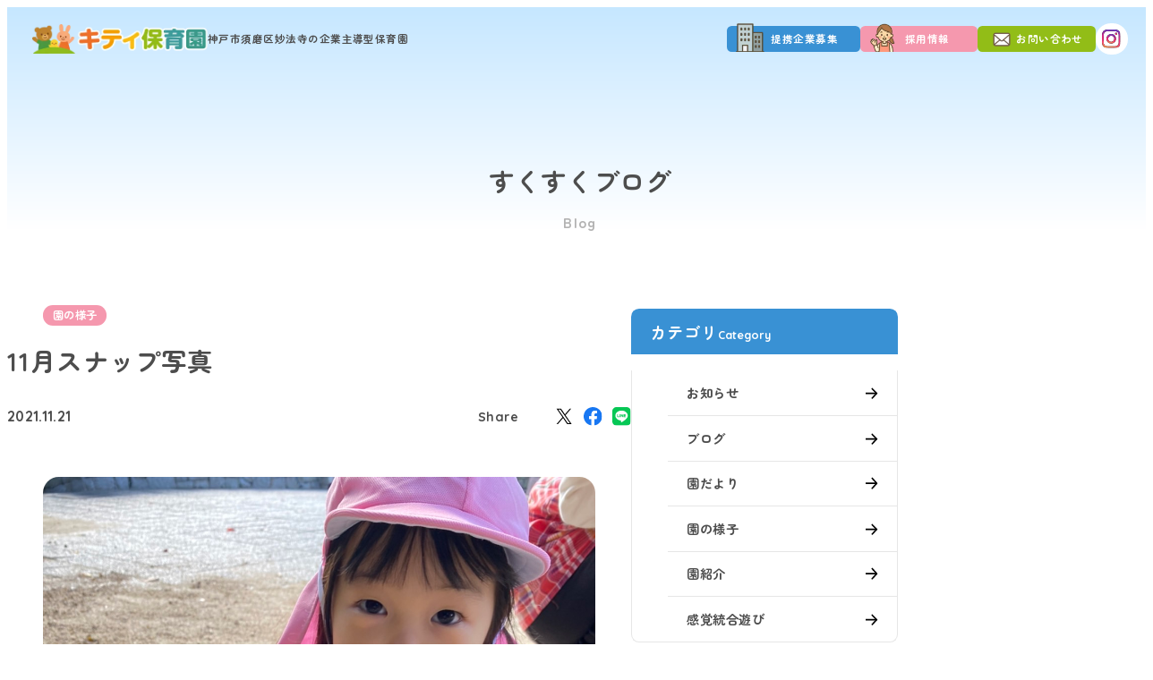

--- FILE ---
content_type: text/html; charset=UTF-8
request_url: https://kittey-hoikuen.com/11%E6%9C%88%E3%82%B9%E3%83%8A%E3%83%83%E3%83%97%E5%86%99%E7%9C%9F/
body_size: 10807
content:
<!DOCTYPE html>
<html lang="ja">

<head prefix="og: http://ogp.me/ns# fb: http://ogp.me/ns/fb# article: http://ogp.me/ns/article#">
  <meta charset="utf-8">
<meta name="viewport" content="width=device-width,initial-scale=1.0,minimum-scale=1.0">
<meta http-equiv="X-UA-Compatible" content="IE=edge, chrome=1">
<meta name="format-detection" content="telephone=no">
<meta name="referrer" content="strict-origin-when-cross-origin">
<meta http-equiv="Cache-Control" content="public, max-age=31536000, must-revalidate">
<meta http-equiv="Pragma" content="no-cache">
<meta http-equiv="Expires" content="0">
<!--favicon-->
<link rel="icon" type="image/png" href="https://kittey-hoikuen.com/wp-content/themes/kittey-hoikuen-theme/dist/favicon/favicon-96x96.png" sizes="96x96" />
<link rel="icon" type="image/svg+xml" href="https://kittey-hoikuen.com/wp-content/themes/kittey-hoikuen-theme/dist/favicon/favicon.svg" />
<link rel="shortcut icon" href="https://kittey-hoikuen.com/wp-content/themes/kittey-hoikuen-theme/dist/favicon/favicon.ico" />
<link rel="apple-touch-icon" sizes="180x180" href="https://kittey-hoikuen.com/wp-content/themes/kittey-hoikuen-theme/dist/favicon/apple-touch-icon.png" />
<meta name="apple-mobile-web-app-title" content="キティ保育園" />
<link rel="manifest" href="https://kittey-hoikuen.com/wp-content/themes/kittey-hoikuen-theme/dist/favicon/site.webmanifest" />


<meta name="description" content="&nbsp; &nbsp;">

<meta property="og:type" content="article">

<meta property="og:url" content="https://kittey-hoikuen.com/11%e6%9c%88%e3%82%b9%e3%83%8a%e3%83%83%e3%83%97%e5%86%99%e7%9c%9f/">

<meta property="og:title" content="11月スナップ写真 | キティ保育園">

<meta property="og:description" content="&nbsp; &nbsp;">

<meta property="og:image" content="https://kittey-hoikuen.com/wp-content/uploads/2021/11/S__163987460-1108x630.jpg">

<meta property="og:site_name" content="キティ保育園">

<meta property="og:locale" content="ja_JP">

<meta name="twitter:card" content="summary_large_image">

<meta property="twitter:image:src" content="https://kittey-hoikuen.com/wp-content/uploads/2021/11/S__163987460-1108x630.jpg">

<meta property="og:updated_time" content="2021-11-22T16:48:25+09:00">
  <!-- style sheet -->
  <!-- web font -->
  <link rel="preconnect" href="https://fonts.googleapis.com">
  <link rel="preconnect" href="https://fonts.gstatic.com" crossorigin>
  <link href="https://fonts.googleapis.com/css2?family=Quicksand:wght@300..700&family=Zen+Maru+Gothic:wght@500;700&display=swap" rel="stylesheet">

  <link rel="stylesheet" href="https://kittey-hoikuen.com/wp-content/themes/kittey-hoikuen-theme/dist/assets/css/style.css?260110">
    <title>11月スナップ写真 | キティ保育園</title>
<meta name='robots' content='max-image-preview:large' />
	<style>img:is([sizes="auto" i], [sizes^="auto," i]) { contain-intrinsic-size: 3000px 1500px }</style>
	<link rel='dns-prefetch' href='//www.googletagmanager.com' />
<link rel="alternate" type="application/rss+xml" title="キティ保育園 &raquo; フィード" href="https://kittey-hoikuen.com/feed/" />
<link rel="alternate" type="application/rss+xml" title="キティ保育園 &raquo; コメントフィード" href="https://kittey-hoikuen.com/comments/feed/" />
<script type="text/javascript">
/* <![CDATA[ */
window._wpemojiSettings = {"baseUrl":"https:\/\/s.w.org\/images\/core\/emoji\/16.0.1\/72x72\/","ext":".png","svgUrl":"https:\/\/s.w.org\/images\/core\/emoji\/16.0.1\/svg\/","svgExt":".svg","source":{"concatemoji":"https:\/\/kittey-hoikuen.com\/wp-includes\/js\/wp-emoji-release.min.js?ver=6.8.3"}};
/*! This file is auto-generated */
!function(s,n){var o,i,e;function c(e){try{var t={supportTests:e,timestamp:(new Date).valueOf()};sessionStorage.setItem(o,JSON.stringify(t))}catch(e){}}function p(e,t,n){e.clearRect(0,0,e.canvas.width,e.canvas.height),e.fillText(t,0,0);var t=new Uint32Array(e.getImageData(0,0,e.canvas.width,e.canvas.height).data),a=(e.clearRect(0,0,e.canvas.width,e.canvas.height),e.fillText(n,0,0),new Uint32Array(e.getImageData(0,0,e.canvas.width,e.canvas.height).data));return t.every(function(e,t){return e===a[t]})}function u(e,t){e.clearRect(0,0,e.canvas.width,e.canvas.height),e.fillText(t,0,0);for(var n=e.getImageData(16,16,1,1),a=0;a<n.data.length;a++)if(0!==n.data[a])return!1;return!0}function f(e,t,n,a){switch(t){case"flag":return n(e,"\ud83c\udff3\ufe0f\u200d\u26a7\ufe0f","\ud83c\udff3\ufe0f\u200b\u26a7\ufe0f")?!1:!n(e,"\ud83c\udde8\ud83c\uddf6","\ud83c\udde8\u200b\ud83c\uddf6")&&!n(e,"\ud83c\udff4\udb40\udc67\udb40\udc62\udb40\udc65\udb40\udc6e\udb40\udc67\udb40\udc7f","\ud83c\udff4\u200b\udb40\udc67\u200b\udb40\udc62\u200b\udb40\udc65\u200b\udb40\udc6e\u200b\udb40\udc67\u200b\udb40\udc7f");case"emoji":return!a(e,"\ud83e\udedf")}return!1}function g(e,t,n,a){var r="undefined"!=typeof WorkerGlobalScope&&self instanceof WorkerGlobalScope?new OffscreenCanvas(300,150):s.createElement("canvas"),o=r.getContext("2d",{willReadFrequently:!0}),i=(o.textBaseline="top",o.font="600 32px Arial",{});return e.forEach(function(e){i[e]=t(o,e,n,a)}),i}function t(e){var t=s.createElement("script");t.src=e,t.defer=!0,s.head.appendChild(t)}"undefined"!=typeof Promise&&(o="wpEmojiSettingsSupports",i=["flag","emoji"],n.supports={everything:!0,everythingExceptFlag:!0},e=new Promise(function(e){s.addEventListener("DOMContentLoaded",e,{once:!0})}),new Promise(function(t){var n=function(){try{var e=JSON.parse(sessionStorage.getItem(o));if("object"==typeof e&&"number"==typeof e.timestamp&&(new Date).valueOf()<e.timestamp+604800&&"object"==typeof e.supportTests)return e.supportTests}catch(e){}return null}();if(!n){if("undefined"!=typeof Worker&&"undefined"!=typeof OffscreenCanvas&&"undefined"!=typeof URL&&URL.createObjectURL&&"undefined"!=typeof Blob)try{var e="postMessage("+g.toString()+"("+[JSON.stringify(i),f.toString(),p.toString(),u.toString()].join(",")+"));",a=new Blob([e],{type:"text/javascript"}),r=new Worker(URL.createObjectURL(a),{name:"wpTestEmojiSupports"});return void(r.onmessage=function(e){c(n=e.data),r.terminate(),t(n)})}catch(e){}c(n=g(i,f,p,u))}t(n)}).then(function(e){for(var t in e)n.supports[t]=e[t],n.supports.everything=n.supports.everything&&n.supports[t],"flag"!==t&&(n.supports.everythingExceptFlag=n.supports.everythingExceptFlag&&n.supports[t]);n.supports.everythingExceptFlag=n.supports.everythingExceptFlag&&!n.supports.flag,n.DOMReady=!1,n.readyCallback=function(){n.DOMReady=!0}}).then(function(){return e}).then(function(){var e;n.supports.everything||(n.readyCallback(),(e=n.source||{}).concatemoji?t(e.concatemoji):e.wpemoji&&e.twemoji&&(t(e.twemoji),t(e.wpemoji)))}))}((window,document),window._wpemojiSettings);
/* ]]> */
</script>
<link rel='stylesheet' id='sbi_styles-css' href='https://kittey-hoikuen.com/wp-content/plugins/instagram-feed/css/sbi-styles.min.css?ver=6.9.1' type='text/css' media='all' />
<style id='wp-emoji-styles-inline-css' type='text/css'>

	img.wp-smiley, img.emoji {
		display: inline !important;
		border: none !important;
		box-shadow: none !important;
		height: 1em !important;
		width: 1em !important;
		margin: 0 0.07em !important;
		vertical-align: -0.1em !important;
		background: none !important;
		padding: 0 !important;
	}
</style>
<link rel='stylesheet' id='wp-block-library-css' href='https://kittey-hoikuen.com/wp-includes/css/dist/block-library/style.min.css?ver=6.8.3' type='text/css' media='all' />
<style id='classic-theme-styles-inline-css' type='text/css'>
/*! This file is auto-generated */
.wp-block-button__link{color:#fff;background-color:#32373c;border-radius:9999px;box-shadow:none;text-decoration:none;padding:calc(.667em + 2px) calc(1.333em + 2px);font-size:1.125em}.wp-block-file__button{background:#32373c;color:#fff;text-decoration:none}
</style>
<style id='global-styles-inline-css' type='text/css'>
:root{--wp--preset--aspect-ratio--square: 1;--wp--preset--aspect-ratio--4-3: 4/3;--wp--preset--aspect-ratio--3-4: 3/4;--wp--preset--aspect-ratio--3-2: 3/2;--wp--preset--aspect-ratio--2-3: 2/3;--wp--preset--aspect-ratio--16-9: 16/9;--wp--preset--aspect-ratio--9-16: 9/16;--wp--preset--color--black: #000000;--wp--preset--color--cyan-bluish-gray: #abb8c3;--wp--preset--color--white: #ffffff;--wp--preset--color--pale-pink: #f78da7;--wp--preset--color--vivid-red: #cf2e2e;--wp--preset--color--luminous-vivid-orange: #ff6900;--wp--preset--color--luminous-vivid-amber: #fcb900;--wp--preset--color--light-green-cyan: #7bdcb5;--wp--preset--color--vivid-green-cyan: #00d084;--wp--preset--color--pale-cyan-blue: #8ed1fc;--wp--preset--color--vivid-cyan-blue: #0693e3;--wp--preset--color--vivid-purple: #9b51e0;--wp--preset--gradient--vivid-cyan-blue-to-vivid-purple: linear-gradient(135deg,rgba(6,147,227,1) 0%,rgb(155,81,224) 100%);--wp--preset--gradient--light-green-cyan-to-vivid-green-cyan: linear-gradient(135deg,rgb(122,220,180) 0%,rgb(0,208,130) 100%);--wp--preset--gradient--luminous-vivid-amber-to-luminous-vivid-orange: linear-gradient(135deg,rgba(252,185,0,1) 0%,rgba(255,105,0,1) 100%);--wp--preset--gradient--luminous-vivid-orange-to-vivid-red: linear-gradient(135deg,rgba(255,105,0,1) 0%,rgb(207,46,46) 100%);--wp--preset--gradient--very-light-gray-to-cyan-bluish-gray: linear-gradient(135deg,rgb(238,238,238) 0%,rgb(169,184,195) 100%);--wp--preset--gradient--cool-to-warm-spectrum: linear-gradient(135deg,rgb(74,234,220) 0%,rgb(151,120,209) 20%,rgb(207,42,186) 40%,rgb(238,44,130) 60%,rgb(251,105,98) 80%,rgb(254,248,76) 100%);--wp--preset--gradient--blush-light-purple: linear-gradient(135deg,rgb(255,206,236) 0%,rgb(152,150,240) 100%);--wp--preset--gradient--blush-bordeaux: linear-gradient(135deg,rgb(254,205,165) 0%,rgb(254,45,45) 50%,rgb(107,0,62) 100%);--wp--preset--gradient--luminous-dusk: linear-gradient(135deg,rgb(255,203,112) 0%,rgb(199,81,192) 50%,rgb(65,88,208) 100%);--wp--preset--gradient--pale-ocean: linear-gradient(135deg,rgb(255,245,203) 0%,rgb(182,227,212) 50%,rgb(51,167,181) 100%);--wp--preset--gradient--electric-grass: linear-gradient(135deg,rgb(202,248,128) 0%,rgb(113,206,126) 100%);--wp--preset--gradient--midnight: linear-gradient(135deg,rgb(2,3,129) 0%,rgb(40,116,252) 100%);--wp--preset--font-size--small: 13px;--wp--preset--font-size--medium: 20px;--wp--preset--font-size--large: 36px;--wp--preset--font-size--x-large: 42px;--wp--preset--spacing--20: 0.44rem;--wp--preset--spacing--30: 0.67rem;--wp--preset--spacing--40: 1rem;--wp--preset--spacing--50: 1.5rem;--wp--preset--spacing--60: 2.25rem;--wp--preset--spacing--70: 3.38rem;--wp--preset--spacing--80: 5.06rem;--wp--preset--shadow--natural: 6px 6px 9px rgba(0, 0, 0, 0.2);--wp--preset--shadow--deep: 12px 12px 50px rgba(0, 0, 0, 0.4);--wp--preset--shadow--sharp: 6px 6px 0px rgba(0, 0, 0, 0.2);--wp--preset--shadow--outlined: 6px 6px 0px -3px rgba(255, 255, 255, 1), 6px 6px rgba(0, 0, 0, 1);--wp--preset--shadow--crisp: 6px 6px 0px rgba(0, 0, 0, 1);}:where(.is-layout-flex){gap: 0.5em;}:where(.is-layout-grid){gap: 0.5em;}body .is-layout-flex{display: flex;}.is-layout-flex{flex-wrap: wrap;align-items: center;}.is-layout-flex > :is(*, div){margin: 0;}body .is-layout-grid{display: grid;}.is-layout-grid > :is(*, div){margin: 0;}:where(.wp-block-columns.is-layout-flex){gap: 2em;}:where(.wp-block-columns.is-layout-grid){gap: 2em;}:where(.wp-block-post-template.is-layout-flex){gap: 1.25em;}:where(.wp-block-post-template.is-layout-grid){gap: 1.25em;}.has-black-color{color: var(--wp--preset--color--black) !important;}.has-cyan-bluish-gray-color{color: var(--wp--preset--color--cyan-bluish-gray) !important;}.has-white-color{color: var(--wp--preset--color--white) !important;}.has-pale-pink-color{color: var(--wp--preset--color--pale-pink) !important;}.has-vivid-red-color{color: var(--wp--preset--color--vivid-red) !important;}.has-luminous-vivid-orange-color{color: var(--wp--preset--color--luminous-vivid-orange) !important;}.has-luminous-vivid-amber-color{color: var(--wp--preset--color--luminous-vivid-amber) !important;}.has-light-green-cyan-color{color: var(--wp--preset--color--light-green-cyan) !important;}.has-vivid-green-cyan-color{color: var(--wp--preset--color--vivid-green-cyan) !important;}.has-pale-cyan-blue-color{color: var(--wp--preset--color--pale-cyan-blue) !important;}.has-vivid-cyan-blue-color{color: var(--wp--preset--color--vivid-cyan-blue) !important;}.has-vivid-purple-color{color: var(--wp--preset--color--vivid-purple) !important;}.has-black-background-color{background-color: var(--wp--preset--color--black) !important;}.has-cyan-bluish-gray-background-color{background-color: var(--wp--preset--color--cyan-bluish-gray) !important;}.has-white-background-color{background-color: var(--wp--preset--color--white) !important;}.has-pale-pink-background-color{background-color: var(--wp--preset--color--pale-pink) !important;}.has-vivid-red-background-color{background-color: var(--wp--preset--color--vivid-red) !important;}.has-luminous-vivid-orange-background-color{background-color: var(--wp--preset--color--luminous-vivid-orange) !important;}.has-luminous-vivid-amber-background-color{background-color: var(--wp--preset--color--luminous-vivid-amber) !important;}.has-light-green-cyan-background-color{background-color: var(--wp--preset--color--light-green-cyan) !important;}.has-vivid-green-cyan-background-color{background-color: var(--wp--preset--color--vivid-green-cyan) !important;}.has-pale-cyan-blue-background-color{background-color: var(--wp--preset--color--pale-cyan-blue) !important;}.has-vivid-cyan-blue-background-color{background-color: var(--wp--preset--color--vivid-cyan-blue) !important;}.has-vivid-purple-background-color{background-color: var(--wp--preset--color--vivid-purple) !important;}.has-black-border-color{border-color: var(--wp--preset--color--black) !important;}.has-cyan-bluish-gray-border-color{border-color: var(--wp--preset--color--cyan-bluish-gray) !important;}.has-white-border-color{border-color: var(--wp--preset--color--white) !important;}.has-pale-pink-border-color{border-color: var(--wp--preset--color--pale-pink) !important;}.has-vivid-red-border-color{border-color: var(--wp--preset--color--vivid-red) !important;}.has-luminous-vivid-orange-border-color{border-color: var(--wp--preset--color--luminous-vivid-orange) !important;}.has-luminous-vivid-amber-border-color{border-color: var(--wp--preset--color--luminous-vivid-amber) !important;}.has-light-green-cyan-border-color{border-color: var(--wp--preset--color--light-green-cyan) !important;}.has-vivid-green-cyan-border-color{border-color: var(--wp--preset--color--vivid-green-cyan) !important;}.has-pale-cyan-blue-border-color{border-color: var(--wp--preset--color--pale-cyan-blue) !important;}.has-vivid-cyan-blue-border-color{border-color: var(--wp--preset--color--vivid-cyan-blue) !important;}.has-vivid-purple-border-color{border-color: var(--wp--preset--color--vivid-purple) !important;}.has-vivid-cyan-blue-to-vivid-purple-gradient-background{background: var(--wp--preset--gradient--vivid-cyan-blue-to-vivid-purple) !important;}.has-light-green-cyan-to-vivid-green-cyan-gradient-background{background: var(--wp--preset--gradient--light-green-cyan-to-vivid-green-cyan) !important;}.has-luminous-vivid-amber-to-luminous-vivid-orange-gradient-background{background: var(--wp--preset--gradient--luminous-vivid-amber-to-luminous-vivid-orange) !important;}.has-luminous-vivid-orange-to-vivid-red-gradient-background{background: var(--wp--preset--gradient--luminous-vivid-orange-to-vivid-red) !important;}.has-very-light-gray-to-cyan-bluish-gray-gradient-background{background: var(--wp--preset--gradient--very-light-gray-to-cyan-bluish-gray) !important;}.has-cool-to-warm-spectrum-gradient-background{background: var(--wp--preset--gradient--cool-to-warm-spectrum) !important;}.has-blush-light-purple-gradient-background{background: var(--wp--preset--gradient--blush-light-purple) !important;}.has-blush-bordeaux-gradient-background{background: var(--wp--preset--gradient--blush-bordeaux) !important;}.has-luminous-dusk-gradient-background{background: var(--wp--preset--gradient--luminous-dusk) !important;}.has-pale-ocean-gradient-background{background: var(--wp--preset--gradient--pale-ocean) !important;}.has-electric-grass-gradient-background{background: var(--wp--preset--gradient--electric-grass) !important;}.has-midnight-gradient-background{background: var(--wp--preset--gradient--midnight) !important;}.has-small-font-size{font-size: var(--wp--preset--font-size--small) !important;}.has-medium-font-size{font-size: var(--wp--preset--font-size--medium) !important;}.has-large-font-size{font-size: var(--wp--preset--font-size--large) !important;}.has-x-large-font-size{font-size: var(--wp--preset--font-size--x-large) !important;}
:where(.wp-block-post-template.is-layout-flex){gap: 1.25em;}:where(.wp-block-post-template.is-layout-grid){gap: 1.25em;}
:where(.wp-block-columns.is-layout-flex){gap: 2em;}:where(.wp-block-columns.is-layout-grid){gap: 2em;}
:root :where(.wp-block-pullquote){font-size: 1.5em;line-height: 1.6;}
</style>
<link rel='stylesheet' id='contact-form-7-css' href='https://kittey-hoikuen.com/wp-content/plugins/contact-form-7/includes/css/styles.css?ver=6.0.6' type='text/css' media='all' />

<!-- Site Kit によって追加された Google タグ（gtag.js）スニペット -->
<!-- Google アナリティクス スニペット (Site Kit が追加) -->
<script type="text/javascript" src="https://www.googletagmanager.com/gtag/js?id=GT-WRGDMD4L" id="google_gtagjs-js" async></script>
<script type="text/javascript" id="google_gtagjs-js-after">
/* <![CDATA[ */
window.dataLayer = window.dataLayer || [];function gtag(){dataLayer.push(arguments);}
gtag("set","linker",{"domains":["kittey-hoikuen.com"]});
gtag("js", new Date());
gtag("set", "developer_id.dZTNiMT", true);
gtag("config", "GT-WRGDMD4L");
 window._googlesitekit = window._googlesitekit || {}; window._googlesitekit.throttledEvents = []; window._googlesitekit.gtagEvent = (name, data) => { var key = JSON.stringify( { name, data } ); if ( !! window._googlesitekit.throttledEvents[ key ] ) { return; } window._googlesitekit.throttledEvents[ key ] = true; setTimeout( () => { delete window._googlesitekit.throttledEvents[ key ]; }, 5 ); gtag( "event", name, { ...data, event_source: "site-kit" } ); }; 
/* ]]> */
</script>
<link rel="https://api.w.org/" href="https://kittey-hoikuen.com/wp-json/" /><link rel="alternate" title="JSON" type="application/json" href="https://kittey-hoikuen.com/wp-json/wp/v2/posts/2472" /><link rel="canonical" href="https://kittey-hoikuen.com/11%e6%9c%88%e3%82%b9%e3%83%8a%e3%83%83%e3%83%97%e5%86%99%e7%9c%9f/" />
<link rel="alternate" title="oEmbed (JSON)" type="application/json+oembed" href="https://kittey-hoikuen.com/wp-json/oembed/1.0/embed?url=https%3A%2F%2Fkittey-hoikuen.com%2F11%25e6%259c%2588%25e3%2582%25b9%25e3%2583%258a%25e3%2583%2583%25e3%2583%2597%25e5%2586%2599%25e7%259c%259f%2F" />
<link rel="alternate" title="oEmbed (XML)" type="text/xml+oembed" href="https://kittey-hoikuen.com/wp-json/oembed/1.0/embed?url=https%3A%2F%2Fkittey-hoikuen.com%2F11%25e6%259c%2588%25e3%2582%25b9%25e3%2583%258a%25e3%2583%2583%25e3%2583%2597%25e5%2586%2599%25e7%259c%259f%2F&#038;format=xml" />
<meta name="generator" content="Site Kit by Google 1.170.0" /></head>

<body class="wp-singular post-template-default single single-post postid-2472 single-format-standard wp-embed-responsive wp-theme-kittey-hoikuen-theme">
    <header class="l-header js-header js-loaded js-header-change-style-on-scroll is-on-top">
    <div class="l-header__inner">
      <div class="l-header__logo-wrapper">
                <div class="l-header__logo">
          <a href="https://kittey-hoikuen.com/">
            <img src="https://kittey-hoikuen.com/wp-content/themes/kittey-hoikuen-theme/dist/assets/img/header_logo.webp" alt="キティ保育園">
          </a>
        </div>
        <p class="l-header__tagline">神戸市須磨区妙法寺の<br class="u-hidden-pc">企業主導型保育園</p>
      </div>
      <div class="l-header__content">
        <nav class="l-header-nav">
          <ul class="l-header-nav__list">
            <li class="l-header-nav__item">
              <a href="https://kittey-hoikuen.com/partner/" class="l-header-nav__btn -partner">
                提携企業募集
              </a>
            </li>
            <li class="l-header-nav__item">
              <a href="https://kittey-hoikuen.com/recruit/" class="l-header-nav__btn -recruit">
                採用情報
              </a>
            </li>
            <li class="l-header-nav__item">
              <a href="https://kittey-hoikuen.com/contact/" class="l-header-nav__btn -contact">
                お問い合わせ
              </a>
            </li>
            <li class="l-header-nav__item">
              <a href="https://www.instagram.com/kitteyhoikuen/" target="_blank" class="l-header-nav__sns -instagram">
                <img src="https://kittey-hoikuen.com/wp-content/themes/kittey-hoikuen-theme/dist/assets/img/icon/instagram_color.svg" alt="Instagram">
              </a>
            </li>
          </ul>
        </nav>
      </div>
    </div>
    <button class="l-gnav-toggle js-gnav-toggle" aria-label="Menu">
      <div class="l-gnav-toggle__inner">
        <span class="l-gnav-toggle__bar"></span>
        <span class="l-gnav-toggle__bar"></span>
        <span class="l-gnav-toggle__bar"></span>
      </div>
    </button>
    <nav class="l-gnav">
      <div class="l-gnav__wrapper">
        <div class="l-gnav__head">
          <div class="l-gnav__logo">
            <img src="https://kittey-hoikuen.com/wp-content/themes/kittey-hoikuen-theme/dist/assets/img/header_logo.webp" alt="キティ保育園">
          </div>
          <ul class="l-gnav__list">
            <li class="l-gnav__item"><a href="https://kittey-hoikuen.com/">トップページ</a></li>
            <li class="l-gnav__item"><a href="https://kittey-hoikuen.com/partner/">提携企業募集</a></li>
            <li class="l-gnav__item"><a href="https://kittey-hoikuen.com/recruit/">採用情報</a></li>
            <li class="l-gnav__item"><a href="https://kittey-hoikuen.com/news/">お知らせ</a></li>
            <li class="l-gnav__item"><a href="https://kittey-hoikuen.com/blog/">すくすくブログ</a></li>
          </ul>
        </div>
        <div class="l-gnav__cta">
          <section class="c-cta">
            <figure class="c-cta__pic">
              <picture>
                <img src="https://kittey-hoikuen.com/wp-content/themes/kittey-hoikuen-theme/dist/assets/img/gnav_cta_pic.webp" alt="キティ保育園">
              </picture>
            </figure>
            <div class="c-cta__inner l-container -lg">
              <p class="c-cta__label">CONTACT</p>
              <h2 class="c-cta__title">お問い合わせはこちら</h2>
              <p class="c-cta__description">園の見学についてや、<br>申込み方法・料金・空き状況など、 <br>どんなことでもお気軽にご相談ください。</p>
              <div class="c-cta__contact-info">
                <div class="c-cta__tel">
                  <p class="c-cta__tel-main">
                    <span class="c-cta__tel-label">TEL:</span>
                    <a href="tel:078-741-3032" class="c-cta__tel-number">078-741-3032</a>
                  </p>
                  <p class="c-cta__tel-hours">(受付時間：9:00〜18:00)</p>
                </div>
                <div class="c-cta__separator"></div>
                <div class="c-cta__mail">
                  <a href="https://kittey-hoikuen.com/contact/" class="c-cta__mail-button">
                    メールで問い合わせる
                    <div class="c-cta__mail-icon"></div>
                  </a>
                </div>
              </div>
            </div>
          </section>
        </div>
      </div>
    </nav>
  </header>

<main class="l-main">
  <div class="c-subpage-header-2 js-scroll u-anime-fadein">
    <h2 class="c-subpage-header-2__title">すくすくブログ</h2>
    <p class="c-subpage-header-2__sub">Blog</p>
  </div>

  <div class="l-container -xl l-main-sidebar">
    <div class="l-main-sidebar__main p-article">
                        <div class="p-article__header">
            <ul class="p-article__categories">
                                <li class="p-article__category">
                    <a href="https://kittey-hoikuen.com/category/condition/" class="c-tag ">
                      園の様子                    </a>
                  </li>
                          </ul>
            <h1 class="p-article__title">11月スナップ写真</h1>
            <div class="p-article__meta">
              <p class="p-article__date">2021.11.21</p>
              <div class="p-article__sns">
                <p class="p-article__sns-heading">Share</p>
                <ul class="p-article__sns-list">
                  <li class="p-article__sns-item">
                    <a href="https://twitter.com/intent/tweet?url=https%3A%2F%2Fkittey-hoikuen.com%2F11%25e6%259c%2588%25e3%2582%25b9%25e3%2583%258a%25e3%2583%2583%25e3%2583%2597%25e5%2586%2599%25e7%259c%259f%2F&text=11%E6%9C%88%E3%82%B9%E3%83%8A%E3%83%83%E3%83%97%E5%86%99%E7%9C%9F" rel="nofollow" target="_blank" onclick="javascript:window.open(this.href,'','menubar=no,toolbar=no,resizable=yes,scrollbars=yes,height=400,width=600');return false;">
                      <img src="https://kittey-hoikuen.com/wp-content/themes/kittey-hoikuen-theme/dist/assets/img/icon/x_color.svg" alt="Xでシェア">
                    </a>
                  </li>
                  <li class="p-article__sns-item">
                    <a href="https://www.facebook.com/sharer/sharer.php?u=https%3A%2F%2Fkittey-hoikuen.com%2F11%25e6%259c%2588%25e3%2582%25b9%25e3%2583%258a%25e3%2583%2583%25e3%2583%2597%25e5%2586%2599%25e7%259c%259f%2F" rel="nofollow" target="_blank" onclick="javascript:window.open(this.href,'','menubar=no,toolbar=no,resizable=yes,scrollbars=yes,height=400,width=600');return false;">
                      <img src="https://kittey-hoikuen.com/wp-content/themes/kittey-hoikuen-theme/dist/assets/img/icon/facebook_color.svg" alt="facebookでシェア">
                    </a>
                  </li>
                  <li class="p-article__sns-item">
                    <a href="https://social-plugins.line.me/lineit/share?url=https%3A%2F%2Fkittey-hoikuen.com%2F11%25e6%259c%2588%25e3%2582%25b9%25e3%2583%258a%25e3%2583%2583%25e3%2583%2597%25e5%2586%2599%25e7%259c%259f%2F" target="_blank" rel="nofollow">
                      <img src="https://kittey-hoikuen.com/wp-content/themes/kittey-hoikuen-theme/dist/assets/img/icon/line_color.svg" alt="LINEで送る">
                    </a>
                  </li>
                </ul>
              </div>
            </div>
          </div>

                      <figure class="p-article__eyecatch u-mt-12">
              <img width="768" height="1024" src="https://kittey-hoikuen.com/wp-content/uploads/2021/11/S__163987460-768x1024.jpg" class="attachment-large size-large wp-post-image" alt="11月スナップ写真" decoding="async" fetchpriority="high" srcset="https://kittey-hoikuen.com/wp-content/uploads/2021/11/S__163987460-768x1024.jpg 768w, https://kittey-hoikuen.com/wp-content/uploads/2021/11/S__163987460-225x300.jpg 225w, https://kittey-hoikuen.com/wp-content/uploads/2021/11/S__163987460.jpg 1108w" sizes="(max-width: 768px) 100vw, 768px" />            </figure>
          
          <div class="p-wp-post u-mt-12">
            <p>&nbsp;</p>
<p><img decoding="async" class="aligncenter size-full wp-image-2504" src="https://kittey-hoikuen.com/wp-content/uploads/2021/11/S__164569092.jpg" alt="" width="1478" height="1108" srcset="https://kittey-hoikuen.com/wp-content/uploads/2021/11/S__164569092.jpg 1478w, https://kittey-hoikuen.com/wp-content/uploads/2021/11/S__164569092-300x225.jpg 300w, https://kittey-hoikuen.com/wp-content/uploads/2021/11/S__164569092-768x576.jpg 768w, https://kittey-hoikuen.com/wp-content/uploads/2021/11/S__164569092-1024x768.jpg 1024w" sizes="(max-width: 1478px) 100vw, 1478px" /> <img decoding="async" class="aligncenter size-full wp-image-2501" src="https://kittey-hoikuen.com/wp-content/uploads/2021/11/S__164569093.jpg" alt="" width="1108" height="1478" srcset="https://kittey-hoikuen.com/wp-content/uploads/2021/11/S__164569093.jpg 1108w, https://kittey-hoikuen.com/wp-content/uploads/2021/11/S__164569093-225x300.jpg 225w, https://kittey-hoikuen.com/wp-content/uploads/2021/11/S__164569093-768x1024.jpg 768w" sizes="(max-width: 1108px) 100vw, 1108px" /> <img loading="lazy" decoding="async" class="aligncenter size-full wp-image-2503" src="https://kittey-hoikuen.com/wp-content/uploads/2021/11/S__164569090.jpg" alt="" width="1108" height="1478" srcset="https://kittey-hoikuen.com/wp-content/uploads/2021/11/S__164569090.jpg 1108w, https://kittey-hoikuen.com/wp-content/uploads/2021/11/S__164569090-225x300.jpg 225w, https://kittey-hoikuen.com/wp-content/uploads/2021/11/S__164569090-768x1024.jpg 768w" sizes="auto, (max-width: 1108px) 100vw, 1108px" /> <img loading="lazy" decoding="async" class="aligncenter size-full wp-image-2502" src="https://kittey-hoikuen.com/wp-content/uploads/2021/11/S__164569095.jpg" alt="" width="1108" height="1478" srcset="https://kittey-hoikuen.com/wp-content/uploads/2021/11/S__164569095.jpg 1108w, https://kittey-hoikuen.com/wp-content/uploads/2021/11/S__164569095-225x300.jpg 225w, https://kittey-hoikuen.com/wp-content/uploads/2021/11/S__164569095-768x1024.jpg 768w" sizes="auto, (max-width: 1108px) 100vw, 1108px" /></p>
<p><img loading="lazy" decoding="async" class="aligncenter size-full wp-image-2475" src="https://kittey-hoikuen.com/wp-content/uploads/2021/11/S__163987464.jpg" alt="" width="1108" height="1478" srcset="https://kittey-hoikuen.com/wp-content/uploads/2021/11/S__163987464.jpg 1108w, https://kittey-hoikuen.com/wp-content/uploads/2021/11/S__163987464-225x300.jpg 225w, https://kittey-hoikuen.com/wp-content/uploads/2021/11/S__163987464-768x1024.jpg 768w" sizes="auto, (max-width: 1108px) 100vw, 1108px" /> <img loading="lazy" decoding="async" class="aligncenter size-full wp-image-2479" src="https://kittey-hoikuen.com/wp-content/uploads/2021/11/S__163987458.jpg" alt="" width="1108" height="1478" srcset="https://kittey-hoikuen.com/wp-content/uploads/2021/11/S__163987458.jpg 1108w, https://kittey-hoikuen.com/wp-content/uploads/2021/11/S__163987458-225x300.jpg 225w, https://kittey-hoikuen.com/wp-content/uploads/2021/11/S__163987458-768x1024.jpg 768w" sizes="auto, (max-width: 1108px) 100vw, 1108px" /> <img loading="lazy" decoding="async" class="aligncenter size-full wp-image-2478" src="https://kittey-hoikuen.com/wp-content/uploads/2021/11/S__163987461.jpg" alt="" width="1108" height="1478" srcset="https://kittey-hoikuen.com/wp-content/uploads/2021/11/S__163987461.jpg 1108w, https://kittey-hoikuen.com/wp-content/uploads/2021/11/S__163987461-225x300.jpg 225w, https://kittey-hoikuen.com/wp-content/uploads/2021/11/S__163987461-768x1024.jpg 768w" sizes="auto, (max-width: 1108px) 100vw, 1108px" /> <img loading="lazy" decoding="async" class="aligncenter size-full wp-image-2477" src="https://kittey-hoikuen.com/wp-content/uploads/2021/11/S__163987463.jpg" alt="" width="1108" height="1478" srcset="https://kittey-hoikuen.com/wp-content/uploads/2021/11/S__163987463.jpg 1108w, https://kittey-hoikuen.com/wp-content/uploads/2021/11/S__163987463-225x300.jpg 225w, https://kittey-hoikuen.com/wp-content/uploads/2021/11/S__163987463-768x1024.jpg 768w" sizes="auto, (max-width: 1108px) 100vw, 1108px" /></p>
<p>&nbsp;</p>
<p><img loading="lazy" decoding="async" class="aligncenter size-full wp-image-2476" src="https://kittey-hoikuen.com/wp-content/uploads/2021/11/S__163987465.jpg" alt="" width="1108" height="1478" srcset="https://kittey-hoikuen.com/wp-content/uploads/2021/11/S__163987465.jpg 1108w, https://kittey-hoikuen.com/wp-content/uploads/2021/11/S__163987465-225x300.jpg 225w, https://kittey-hoikuen.com/wp-content/uploads/2021/11/S__163987465-768x1024.jpg 768w" sizes="auto, (max-width: 1108px) 100vw, 1108px" /> <img loading="lazy" decoding="async" class="aligncenter size-full wp-image-2474" src="https://kittey-hoikuen.com/wp-content/uploads/2021/11/S__163987462.jpg" alt="" width="1108" height="1478" srcset="https://kittey-hoikuen.com/wp-content/uploads/2021/11/S__163987462.jpg 1108w, https://kittey-hoikuen.com/wp-content/uploads/2021/11/S__163987462-225x300.jpg 225w, https://kittey-hoikuen.com/wp-content/uploads/2021/11/S__163987462-768x1024.jpg 768w" sizes="auto, (max-width: 1108px) 100vw, 1108px" /> <img loading="lazy" decoding="async" class="aligncenter size-full wp-image-2473" src="https://kittey-hoikuen.com/wp-content/uploads/2021/11/S__163987460.jpg" alt="" width="1108" height="1478" srcset="https://kittey-hoikuen.com/wp-content/uploads/2021/11/S__163987460.jpg 1108w, https://kittey-hoikuen.com/wp-content/uploads/2021/11/S__163987460-225x300.jpg 225w, https://kittey-hoikuen.com/wp-content/uploads/2021/11/S__163987460-768x1024.jpg 768w" sizes="auto, (max-width: 1108px) 100vw, 1108px" /><img loading="lazy" decoding="async" class="aligncenter size-full wp-image-2477" src="https://kittey-hoikuen.com/wp-content/uploads/2021/11/S__163987463.jpg" alt="" width="1108" height="1478" srcset="https://kittey-hoikuen.com/wp-content/uploads/2021/11/S__163987463.jpg 1108w, https://kittey-hoikuen.com/wp-content/uploads/2021/11/S__163987463-225x300.jpg 225w, https://kittey-hoikuen.com/wp-content/uploads/2021/11/S__163987463-768x1024.jpg 768w" sizes="auto, (max-width: 1108px) 100vw, 1108px" /></p>
<p><img loading="lazy" decoding="async" class="aligncenter size-full wp-image-2477" src="https://kittey-hoikuen.com/wp-content/uploads/2021/11/S__163987463.jpg" alt="" width="1108" height="1478" srcset="https://kittey-hoikuen.com/wp-content/uploads/2021/11/S__163987463.jpg 1108w, https://kittey-hoikuen.com/wp-content/uploads/2021/11/S__163987463-225x300.jpg 225w, https://kittey-hoikuen.com/wp-content/uploads/2021/11/S__163987463-768x1024.jpg 768w" sizes="auto, (max-width: 1108px) 100vw, 1108px" /></p>
<p><img loading="lazy" decoding="async" class="aligncenter size-full wp-image-2483" src="https://kittey-hoikuen.com/wp-content/uploads/2021/11/S__163897346.jpg" alt="" width="1108" height="1478" srcset="https://kittey-hoikuen.com/wp-content/uploads/2021/11/S__163897346.jpg 1108w, https://kittey-hoikuen.com/wp-content/uploads/2021/11/S__163897346-225x300.jpg 225w, https://kittey-hoikuen.com/wp-content/uploads/2021/11/S__163897346-768x1024.jpg 768w" sizes="auto, (max-width: 1108px) 100vw, 1108px" /> <img loading="lazy" decoding="async" class="aligncenter size-full wp-image-2482" src="https://kittey-hoikuen.com/wp-content/uploads/2021/11/S__163897349.jpg" alt="" width="1478" height="1108" srcset="https://kittey-hoikuen.com/wp-content/uploads/2021/11/S__163897349.jpg 1478w, https://kittey-hoikuen.com/wp-content/uploads/2021/11/S__163897349-300x225.jpg 300w, https://kittey-hoikuen.com/wp-content/uploads/2021/11/S__163897349-768x576.jpg 768w, https://kittey-hoikuen.com/wp-content/uploads/2021/11/S__163897349-1024x768.jpg 1024w" sizes="auto, (max-width: 1478px) 100vw, 1478px" /> <img loading="lazy" decoding="async" class="aligncenter size-full wp-image-2481" src="https://kittey-hoikuen.com/wp-content/uploads/2021/11/S__163897348.jpg" alt="" width="1478" height="1108" srcset="https://kittey-hoikuen.com/wp-content/uploads/2021/11/S__163897348.jpg 1478w, https://kittey-hoikuen.com/wp-content/uploads/2021/11/S__163897348-300x225.jpg 300w, https://kittey-hoikuen.com/wp-content/uploads/2021/11/S__163897348-768x576.jpg 768w, https://kittey-hoikuen.com/wp-content/uploads/2021/11/S__163897348-1024x768.jpg 1024w" sizes="auto, (max-width: 1478px) 100vw, 1478px" /></p>
<p><iframe loading="lazy" title="エアーマット遊び" width="500" height="281" src="https://www.youtube.com/embed/2C9VXuDA6Xo?feature=oembed" frameborder="0" allow="accelerometer; autoplay; clipboard-write; encrypted-media; gyroscope; picture-in-picture; web-share" referrerpolicy="strict-origin-when-cross-origin" allowfullscreen></iframe></p>
          </div>

          <nav class="c-pager u-mt-20">
            <ul class="c-pager__list">
              <li class="c-pager__item -prev">
                                  <a href="https://kittey-hoikuen.com/%e2%98%86%e5%ae%a4%e5%86%85%e9%81%8a%e3%81%b3%e2%98%86/">前の記事</a>
                              </li>
              <li class="c-pager__item">
                <a href="https://kittey-hoikuen.com/blog/">一覧に戻る</a>
              </li>
              <li class="c-pager__item -next">
                                  <a href="https://kittey-hoikuen.com/%e5%9c%92%e5%ba%ad%e9%81%8a%e3%81%b3/">次の記事</a>
                              </li>
            </ul>
          </nav>
                  </div>

        <aside class="l-main-sidebar__sidebar">
      <div class="c-widget-archive">
        <h3 class="c-widget-archive__heading">カテゴリ<span class="c-widget-archive__heading-sub">Category</span></h3>
        <ul class="c-widget-archive__list">
                    <li class="c-widget-archive__item">
            <a href="https://kittey-hoikuen.com/category/info/" class="c-widget-archive__link">
              お知らせ            </a>
          </li>
                    <li class="c-widget-archive__item">
            <a href="https://kittey-hoikuen.com/category/blog/" class="c-widget-archive__link">
              ブログ            </a>
          </li>
                    <li class="c-widget-archive__item">
            <a href="https://kittey-hoikuen.com/category/news/" class="c-widget-archive__link">
              園だより            </a>
          </li>
                    <li class="c-widget-archive__item">
            <a href="https://kittey-hoikuen.com/category/condition/" class="c-widget-archive__link">
              園の様子            </a>
          </li>
                    <li class="c-widget-archive__item">
            <a href="https://kittey-hoikuen.com/category/%e5%9c%92%e7%b4%b9%e4%bb%8b/" class="c-widget-archive__link">
              園紹介            </a>
          </li>
                    <li class="c-widget-archive__item">
            <a href="https://kittey-hoikuen.com/category/%e6%84%9f%e8%a6%9a%e7%b5%b1%e5%90%88%e9%81%8a%e3%81%b3/" class="c-widget-archive__link">
              感覚統合遊び            </a>
          </li>
                  </ul>
      </div>

      <div class="c-widget-archive u-mt-10">
        <h3 class="c-widget-archive__heading">月別アーカイブ<span class="c-widget-archive__heading-sub">Archive</span></h3>
        <ul class="c-widget-archive__list">
          	<li class="c-widget-archive__item"><a class="c-widget-archive__link" href='https://kittey-hoikuen.com/2026/01/'>2026年1月</a></li>
	<li class="c-widget-archive__item"><a class="c-widget-archive__link" href='https://kittey-hoikuen.com/2025/12/'>2025年12月</a></li>
	<li class="c-widget-archive__item"><a class="c-widget-archive__link" href='https://kittey-hoikuen.com/2025/11/'>2025年11月</a></li>
	<li class="c-widget-archive__item"><a class="c-widget-archive__link" href='https://kittey-hoikuen.com/2025/10/'>2025年10月</a></li>
	<li class="c-widget-archive__item"><a class="c-widget-archive__link" href='https://kittey-hoikuen.com/2025/09/'>2025年9月</a></li>
	<li class="c-widget-archive__item"><a class="c-widget-archive__link" href='https://kittey-hoikuen.com/2025/08/'>2025年8月</a></li>
	<li class="c-widget-archive__item"><a class="c-widget-archive__link" href='https://kittey-hoikuen.com/2025/07/'>2025年7月</a></li>
	<li class="c-widget-archive__item"><a class="c-widget-archive__link" href='https://kittey-hoikuen.com/2025/06/'>2025年6月</a></li>
	<li class="c-widget-archive__item"><a class="c-widget-archive__link" href='https://kittey-hoikuen.com/2025/03/'>2025年3月</a></li>
	<li class="c-widget-archive__item"><a class="c-widget-archive__link" href='https://kittey-hoikuen.com/2025/02/'>2025年2月</a></li>
	<li class="c-widget-archive__item"><a class="c-widget-archive__link" href='https://kittey-hoikuen.com/2025/01/'>2025年1月</a></li>
	<li class="c-widget-archive__item"><a class="c-widget-archive__link" href='https://kittey-hoikuen.com/2024/11/'>2024年11月</a></li>
	<li class="c-widget-archive__item"><a class="c-widget-archive__link" href='https://kittey-hoikuen.com/2024/10/'>2024年10月</a></li>
	<li class="c-widget-archive__item"><a class="c-widget-archive__link" href='https://kittey-hoikuen.com/2022/04/'>2022年4月</a></li>
	<li class="c-widget-archive__item"><a class="c-widget-archive__link" href='https://kittey-hoikuen.com/2022/03/'>2022年3月</a></li>
	<li class="c-widget-archive__item"><a class="c-widget-archive__link" href='https://kittey-hoikuen.com/2022/02/'>2022年2月</a></li>
	<li class="c-widget-archive__item"><a class="c-widget-archive__link" href='https://kittey-hoikuen.com/2022/01/'>2022年1月</a></li>
	<li class="c-widget-archive__item"><a class="c-widget-archive__link" href='https://kittey-hoikuen.com/2021/12/'>2021年12月</a></li>
	<li class="c-widget-archive__item"><a class="c-widget-archive__link" href='https://kittey-hoikuen.com/2021/11/'>2021年11月</a></li>
	<li class="c-widget-archive__item"><a class="c-widget-archive__link" href='https://kittey-hoikuen.com/2021/10/'>2021年10月</a></li>
	<li class="c-widget-archive__item"><a class="c-widget-archive__link" href='https://kittey-hoikuen.com/2021/09/'>2021年9月</a></li>
	<li class="c-widget-archive__item"><a class="c-widget-archive__link" href='https://kittey-hoikuen.com/2021/08/'>2021年8月</a></li>
	<li class="c-widget-archive__item"><a class="c-widget-archive__link" href='https://kittey-hoikuen.com/2021/07/'>2021年7月</a></li>
	<li class="c-widget-archive__item"><a class="c-widget-archive__link" href='https://kittey-hoikuen.com/2021/06/'>2021年6月</a></li>
	<li class="c-widget-archive__item"><a class="c-widget-archive__link" href='https://kittey-hoikuen.com/2021/05/'>2021年5月</a></li>
	<li class="c-widget-archive__item"><a class="c-widget-archive__link" href='https://kittey-hoikuen.com/2021/04/'>2021年4月</a></li>
	<li class="c-widget-archive__item"><a class="c-widget-archive__link" href='https://kittey-hoikuen.com/2021/03/'>2021年3月</a></li>
	<li class="c-widget-archive__item"><a class="c-widget-archive__link" href='https://kittey-hoikuen.com/2021/02/'>2021年2月</a></li>
	<li class="c-widget-archive__item"><a class="c-widget-archive__link" href='https://kittey-hoikuen.com/2020/12/'>2020年12月</a></li>
	<li class="c-widget-archive__item"><a class="c-widget-archive__link" href='https://kittey-hoikuen.com/2020/11/'>2020年11月</a></li>
	<li class="c-widget-archive__item"><a class="c-widget-archive__link" href='https://kittey-hoikuen.com/2020/10/'>2020年10月</a></li>
	<li class="c-widget-archive__item"><a class="c-widget-archive__link" href='https://kittey-hoikuen.com/2020/09/'>2020年9月</a></li>
	<li class="c-widget-archive__item"><a class="c-widget-archive__link" href='https://kittey-hoikuen.com/2020/08/'>2020年8月</a></li>
	<li class="c-widget-archive__item"><a class="c-widget-archive__link" href='https://kittey-hoikuen.com/2020/07/'>2020年7月</a></li>
	<li class="c-widget-archive__item"><a class="c-widget-archive__link" href='https://kittey-hoikuen.com/2020/06/'>2020年6月</a></li>
	<li class="c-widget-archive__item"><a class="c-widget-archive__link" href='https://kittey-hoikuen.com/2020/04/'>2020年4月</a></li>
	<li class="c-widget-archive__item"><a class="c-widget-archive__link" href='https://kittey-hoikuen.com/2020/03/'>2020年3月</a></li>
	<li class="c-widget-archive__item"><a class="c-widget-archive__link" href='https://kittey-hoikuen.com/2020/02/'>2020年2月</a></li>
	<li class="c-widget-archive__item"><a class="c-widget-archive__link" href='https://kittey-hoikuen.com/2020/01/'>2020年1月</a></li>
	<li class="c-widget-archive__item"><a class="c-widget-archive__link" href='https://kittey-hoikuen.com/2019/12/'>2019年12月</a></li>
	<li class="c-widget-archive__item"><a class="c-widget-archive__link" href='https://kittey-hoikuen.com/2019/11/'>2019年11月</a></li>
	<li class="c-widget-archive__item"><a class="c-widget-archive__link" href='https://kittey-hoikuen.com/2019/10/'>2019年10月</a></li>
	<li class="c-widget-archive__item"><a class="c-widget-archive__link" href='https://kittey-hoikuen.com/2019/09/'>2019年9月</a></li>
	<li class="c-widget-archive__item"><a class="c-widget-archive__link" href='https://kittey-hoikuen.com/2019/08/'>2019年8月</a></li>
	<li class="c-widget-archive__item"><a class="c-widget-archive__link" href='https://kittey-hoikuen.com/2019/07/'>2019年7月</a></li>
	<li class="c-widget-archive__item"><a class="c-widget-archive__link" href='https://kittey-hoikuen.com/2019/06/'>2019年6月</a></li>
	<li class="c-widget-archive__item"><a class="c-widget-archive__link" href='https://kittey-hoikuen.com/2019/05/'>2019年5月</a></li>
	<li class="c-widget-archive__item"><a class="c-widget-archive__link" href='https://kittey-hoikuen.com/2019/04/'>2019年4月</a></li>
	<li class="c-widget-archive__item"><a class="c-widget-archive__link" href='https://kittey-hoikuen.com/2019/03/'>2019年3月</a></li>
	<li class="c-widget-archive__item"><a class="c-widget-archive__link" href='https://kittey-hoikuen.com/2019/02/'>2019年2月</a></li>
	<li class="c-widget-archive__item"><a class="c-widget-archive__link" href='https://kittey-hoikuen.com/2019/01/'>2019年1月</a></li>
	<li class="c-widget-archive__item"><a class="c-widget-archive__link" href='https://kittey-hoikuen.com/2018/12/'>2018年12月</a></li>
	<li class="c-widget-archive__item"><a class="c-widget-archive__link" href='https://kittey-hoikuen.com/2018/11/'>2018年11月</a></li>
	<li class="c-widget-archive__item"><a class="c-widget-archive__link" href='https://kittey-hoikuen.com/2018/10/'>2018年10月</a></li>
	<li class="c-widget-archive__item"><a class="c-widget-archive__link" href='https://kittey-hoikuen.com/2018/09/'>2018年9月</a></li>
	<li class="c-widget-archive__item"><a class="c-widget-archive__link" href='https://kittey-hoikuen.com/2018/08/'>2018年8月</a></li>
	<li class="c-widget-archive__item"><a class="c-widget-archive__link" href='https://kittey-hoikuen.com/2018/07/'>2018年7月</a></li>
	<li class="c-widget-archive__item"><a class="c-widget-archive__link" href='https://kittey-hoikuen.com/2018/06/'>2018年6月</a></li>
	<li class="c-widget-archive__item"><a class="c-widget-archive__link" href='https://kittey-hoikuen.com/2018/05/'>2018年5月</a></li>
	<li class="c-widget-archive__item"><a class="c-widget-archive__link" href='https://kittey-hoikuen.com/2018/04/'>2018年4月</a></li>
	<li class="c-widget-archive__item"><a class="c-widget-archive__link" href='https://kittey-hoikuen.com/2018/03/'>2018年3月</a></li>
	<li class="c-widget-archive__item"><a class="c-widget-archive__link" href='https://kittey-hoikuen.com/2018/02/'>2018年2月</a></li>
	<li class="c-widget-archive__item"><a class="c-widget-archive__link" href='https://kittey-hoikuen.com/2017/12/'>2017年12月</a></li>
        </ul>
      </div>
    </aside>
  </div>
</main>

<section class="c-cta js-scroll u-anime-fadein">
  <figure class="c-cta__pic">
    <picture>
      <source srcset="https://kittey-hoikuen.com/wp-content/themes/kittey-hoikuen-theme/dist/assets/img/cta_pic_sp.webp" type="image/webp" media="(max-width: 639px)">
      <img src="https://kittey-hoikuen.com/wp-content/themes/kittey-hoikuen-theme/dist/assets/img/cta_pic.jpg" alt="キティ保育園">
    </picture>
  </figure>
  <div class="c-cta__inner l-container -lg js-scroll u-anime-fadein-up">
    <p class="c-cta__label">CONTACT</p>
    <h2 class="c-cta__title">お問い合わせはこちら</h2>
    <p class="c-cta__description">園の見学についてや、<br class="u-hidden-pc" />申込み方法・料金・空き状況など、<br />どんなことでもお気軽にご相談ください。</p>
    <div class="c-cta__contact-info">
      <div class="c-cta__tel">
        <p class="c-cta__tel-main">
          <span class="c-cta__tel-label">TEL:</span>
          <a href="tel:078-741-3032" class="c-cta__tel-number">078-741-3032</a>
        </p>
        <p class="c-cta__tel-hours">(受付時間：9:00〜18:00)</p>
      </div>
      <div class="c-cta__separator"></div>
      <div class="c-cta__mail">
        <a href="https://kittey-hoikuen.com/contact/" class="c-cta__mail-button">
          メールで問い合わせる
          <div class="c-cta__mail-icon"></div>
        </a>
      </div>
    </div>
  </div>
</section>

<footer class="l-footer">
  <div class="l-footer__inner">
    <div class="l-footer__left">
      <div class="l-footer__logo-wrapper">
        <h3 class="l-footer__logo">
          <a href="https://kittey-hoikuen.com/">
            <img src="https://kittey-hoikuen.com/wp-content/themes/kittey-hoikuen-theme/dist/assets/img/footer_logo.webp" alt="キティ保育園">
          </a>
        </h3>
        <p class="l-footer__tagline">神戸市須磨区妙法寺の企業主導型保育園</p>
      </div>
      <div class="l-footer__info">
        <p class="l-footer__address">
          〒654-0121 兵庫県神戸市須磨区妙法寺界地88-7<br class="u-hidden-pc" />
          <a href="https://maps.app.goo.gl/oBT2z5n4Hp8VkvP19" target="_blank" rel="noopener noreferrer" class="l-footer__map-link">[ Googleマップで見る]</a>
        </p>
        <p class="l-footer__tel">
          TEL:078-741-3032 <span class="l-footer__time">（受付時間：9:00〜18:00）</span>
        </p>
      </div>
    </div>
    <div class="l-footer__right">
      <nav class="l-footer-nav">
        <ul class="l-footer-nav__list">
          <li class="l-footer-nav__item">
            <a href="https://kittey-hoikuen.com/news/" class="l-footer-nav__link">お知らせ</a>
          </li>
          <li class="l-footer-nav__item">
            <a href="https://kittey-hoikuen.com/blog/" class="l-footer-nav__link">ブログ</a>
          </li>
          <li class="l-footer-nav__item">
            <a href="https://kittey-hoikuen.com/privacy/" class="l-footer-nav__link">個人情報保護方針</a>
          </li>
          <li class="l-footer-nav__item">
            <a href="https://kittey-hoikuen.com/download/" class="l-footer-nav__link -external" target="_blank">保護者様向け申請書類</a>
          </li>
        </ul>
      </nav>
      <p class="l-footer__copy">
        <small>&copy;キティ保育園 / All Rights Reserved</small>
      </p>
    </div>
  </div>
</footer>

<!--javascript-->
<script type="module" src="https://kittey-hoikuen.com/wp-content/themes/kittey-hoikuen-theme/dist/assets/js/BaseLayout.astro_astro_type_script_index_0_lang.js"></script>
<script type="speculationrules">
{"prefetch":[{"source":"document","where":{"and":[{"href_matches":"\/*"},{"not":{"href_matches":["\/wp-*.php","\/wp-admin\/*","\/wp-content\/uploads\/*","\/wp-content\/*","\/wp-content\/plugins\/*","\/wp-content\/themes\/kittey-hoikuen-theme\/*","\/*\\?(.+)"]}},{"not":{"selector_matches":"a[rel~=\"nofollow\"]"}},{"not":{"selector_matches":".no-prefetch, .no-prefetch a"}}]},"eagerness":"conservative"}]}
</script>
<!-- Instagram Feed JS -->
<script type="text/javascript">
var sbiajaxurl = "https://kittey-hoikuen.com/wp-admin/admin-ajax.php";
</script>
<script type="text/javascript" src="https://kittey-hoikuen.com/wp-includes/js/dist/hooks.min.js?ver=4d63a3d491d11ffd8ac6" id="wp-hooks-js"></script>
<script type="text/javascript" src="https://kittey-hoikuen.com/wp-includes/js/dist/i18n.min.js?ver=5e580eb46a90c2b997e6" id="wp-i18n-js"></script>
<script type="text/javascript" id="wp-i18n-js-after">
/* <![CDATA[ */
wp.i18n.setLocaleData( { 'text direction\u0004ltr': [ 'ltr' ] } );
/* ]]> */
</script>
<script type="text/javascript" src="https://kittey-hoikuen.com/wp-content/plugins/contact-form-7/includes/swv/js/index.js?ver=6.0.6" id="swv-js"></script>
<script type="text/javascript" id="contact-form-7-js-translations">
/* <![CDATA[ */
( function( domain, translations ) {
	var localeData = translations.locale_data[ domain ] || translations.locale_data.messages;
	localeData[""].domain = domain;
	wp.i18n.setLocaleData( localeData, domain );
} )( "contact-form-7", {"translation-revision-date":"2025-04-11 06:42:50+0000","generator":"GlotPress\/4.0.1","domain":"messages","locale_data":{"messages":{"":{"domain":"messages","plural-forms":"nplurals=1; plural=0;","lang":"ja_JP"},"This contact form is placed in the wrong place.":["\u3053\u306e\u30b3\u30f3\u30bf\u30af\u30c8\u30d5\u30a9\u30fc\u30e0\u306f\u9593\u9055\u3063\u305f\u4f4d\u7f6e\u306b\u7f6e\u304b\u308c\u3066\u3044\u307e\u3059\u3002"],"Error:":["\u30a8\u30e9\u30fc:"]}},"comment":{"reference":"includes\/js\/index.js"}} );
/* ]]> */
</script>
<script type="text/javascript" id="contact-form-7-js-before">
/* <![CDATA[ */
var wpcf7 = {
    "api": {
        "root": "https:\/\/kittey-hoikuen.com\/wp-json\/",
        "namespace": "contact-form-7\/v1"
    }
};
/* ]]> */
</script>
<script type="text/javascript" src="https://kittey-hoikuen.com/wp-content/plugins/contact-form-7/includes/js/index.js?ver=6.0.6" id="contact-form-7-js"></script>
<script type="text/javascript" src="https://www.google.com/recaptcha/api.js?render=6Lf0r0wrAAAAAJWLeShvAAzbgWJVToaYLh5PVzLI&amp;ver=3.0" id="google-recaptcha-js"></script>
<script type="text/javascript" src="https://kittey-hoikuen.com/wp-includes/js/dist/vendor/wp-polyfill.min.js?ver=3.15.0" id="wp-polyfill-js"></script>
<script type="text/javascript" id="wpcf7-recaptcha-js-before">
/* <![CDATA[ */
var wpcf7_recaptcha = {
    "sitekey": "6Lf0r0wrAAAAAJWLeShvAAzbgWJVToaYLh5PVzLI",
    "actions": {
        "homepage": "homepage",
        "contactform": "contactform"
    }
};
/* ]]> */
</script>
<script type="text/javascript" src="https://kittey-hoikuen.com/wp-content/plugins/contact-form-7/modules/recaptcha/index.js?ver=6.0.6" id="wpcf7-recaptcha-js"></script>
<script type="text/javascript" src="https://kittey-hoikuen.com/wp-content/plugins/google-site-kit/dist/assets/js/googlesitekit-events-provider-contact-form-7-40476021fb6e59177033.js" id="googlesitekit-events-provider-contact-form-7-js" defer></script>
</body>

</html>


--- FILE ---
content_type: text/html; charset=utf-8
request_url: https://www.google.com/recaptcha/api2/anchor?ar=1&k=6Lf0r0wrAAAAAJWLeShvAAzbgWJVToaYLh5PVzLI&co=aHR0cHM6Ly9raXR0ZXktaG9pa3Vlbi5jb206NDQz&hl=en&v=PoyoqOPhxBO7pBk68S4YbpHZ&size=invisible&anchor-ms=20000&execute-ms=30000&cb=fuchrgkdvv6s
body_size: 48617
content:
<!DOCTYPE HTML><html dir="ltr" lang="en"><head><meta http-equiv="Content-Type" content="text/html; charset=UTF-8">
<meta http-equiv="X-UA-Compatible" content="IE=edge">
<title>reCAPTCHA</title>
<style type="text/css">
/* cyrillic-ext */
@font-face {
  font-family: 'Roboto';
  font-style: normal;
  font-weight: 400;
  font-stretch: 100%;
  src: url(//fonts.gstatic.com/s/roboto/v48/KFO7CnqEu92Fr1ME7kSn66aGLdTylUAMa3GUBHMdazTgWw.woff2) format('woff2');
  unicode-range: U+0460-052F, U+1C80-1C8A, U+20B4, U+2DE0-2DFF, U+A640-A69F, U+FE2E-FE2F;
}
/* cyrillic */
@font-face {
  font-family: 'Roboto';
  font-style: normal;
  font-weight: 400;
  font-stretch: 100%;
  src: url(//fonts.gstatic.com/s/roboto/v48/KFO7CnqEu92Fr1ME7kSn66aGLdTylUAMa3iUBHMdazTgWw.woff2) format('woff2');
  unicode-range: U+0301, U+0400-045F, U+0490-0491, U+04B0-04B1, U+2116;
}
/* greek-ext */
@font-face {
  font-family: 'Roboto';
  font-style: normal;
  font-weight: 400;
  font-stretch: 100%;
  src: url(//fonts.gstatic.com/s/roboto/v48/KFO7CnqEu92Fr1ME7kSn66aGLdTylUAMa3CUBHMdazTgWw.woff2) format('woff2');
  unicode-range: U+1F00-1FFF;
}
/* greek */
@font-face {
  font-family: 'Roboto';
  font-style: normal;
  font-weight: 400;
  font-stretch: 100%;
  src: url(//fonts.gstatic.com/s/roboto/v48/KFO7CnqEu92Fr1ME7kSn66aGLdTylUAMa3-UBHMdazTgWw.woff2) format('woff2');
  unicode-range: U+0370-0377, U+037A-037F, U+0384-038A, U+038C, U+038E-03A1, U+03A3-03FF;
}
/* math */
@font-face {
  font-family: 'Roboto';
  font-style: normal;
  font-weight: 400;
  font-stretch: 100%;
  src: url(//fonts.gstatic.com/s/roboto/v48/KFO7CnqEu92Fr1ME7kSn66aGLdTylUAMawCUBHMdazTgWw.woff2) format('woff2');
  unicode-range: U+0302-0303, U+0305, U+0307-0308, U+0310, U+0312, U+0315, U+031A, U+0326-0327, U+032C, U+032F-0330, U+0332-0333, U+0338, U+033A, U+0346, U+034D, U+0391-03A1, U+03A3-03A9, U+03B1-03C9, U+03D1, U+03D5-03D6, U+03F0-03F1, U+03F4-03F5, U+2016-2017, U+2034-2038, U+203C, U+2040, U+2043, U+2047, U+2050, U+2057, U+205F, U+2070-2071, U+2074-208E, U+2090-209C, U+20D0-20DC, U+20E1, U+20E5-20EF, U+2100-2112, U+2114-2115, U+2117-2121, U+2123-214F, U+2190, U+2192, U+2194-21AE, U+21B0-21E5, U+21F1-21F2, U+21F4-2211, U+2213-2214, U+2216-22FF, U+2308-230B, U+2310, U+2319, U+231C-2321, U+2336-237A, U+237C, U+2395, U+239B-23B7, U+23D0, U+23DC-23E1, U+2474-2475, U+25AF, U+25B3, U+25B7, U+25BD, U+25C1, U+25CA, U+25CC, U+25FB, U+266D-266F, U+27C0-27FF, U+2900-2AFF, U+2B0E-2B11, U+2B30-2B4C, U+2BFE, U+3030, U+FF5B, U+FF5D, U+1D400-1D7FF, U+1EE00-1EEFF;
}
/* symbols */
@font-face {
  font-family: 'Roboto';
  font-style: normal;
  font-weight: 400;
  font-stretch: 100%;
  src: url(//fonts.gstatic.com/s/roboto/v48/KFO7CnqEu92Fr1ME7kSn66aGLdTylUAMaxKUBHMdazTgWw.woff2) format('woff2');
  unicode-range: U+0001-000C, U+000E-001F, U+007F-009F, U+20DD-20E0, U+20E2-20E4, U+2150-218F, U+2190, U+2192, U+2194-2199, U+21AF, U+21E6-21F0, U+21F3, U+2218-2219, U+2299, U+22C4-22C6, U+2300-243F, U+2440-244A, U+2460-24FF, U+25A0-27BF, U+2800-28FF, U+2921-2922, U+2981, U+29BF, U+29EB, U+2B00-2BFF, U+4DC0-4DFF, U+FFF9-FFFB, U+10140-1018E, U+10190-1019C, U+101A0, U+101D0-101FD, U+102E0-102FB, U+10E60-10E7E, U+1D2C0-1D2D3, U+1D2E0-1D37F, U+1F000-1F0FF, U+1F100-1F1AD, U+1F1E6-1F1FF, U+1F30D-1F30F, U+1F315, U+1F31C, U+1F31E, U+1F320-1F32C, U+1F336, U+1F378, U+1F37D, U+1F382, U+1F393-1F39F, U+1F3A7-1F3A8, U+1F3AC-1F3AF, U+1F3C2, U+1F3C4-1F3C6, U+1F3CA-1F3CE, U+1F3D4-1F3E0, U+1F3ED, U+1F3F1-1F3F3, U+1F3F5-1F3F7, U+1F408, U+1F415, U+1F41F, U+1F426, U+1F43F, U+1F441-1F442, U+1F444, U+1F446-1F449, U+1F44C-1F44E, U+1F453, U+1F46A, U+1F47D, U+1F4A3, U+1F4B0, U+1F4B3, U+1F4B9, U+1F4BB, U+1F4BF, U+1F4C8-1F4CB, U+1F4D6, U+1F4DA, U+1F4DF, U+1F4E3-1F4E6, U+1F4EA-1F4ED, U+1F4F7, U+1F4F9-1F4FB, U+1F4FD-1F4FE, U+1F503, U+1F507-1F50B, U+1F50D, U+1F512-1F513, U+1F53E-1F54A, U+1F54F-1F5FA, U+1F610, U+1F650-1F67F, U+1F687, U+1F68D, U+1F691, U+1F694, U+1F698, U+1F6AD, U+1F6B2, U+1F6B9-1F6BA, U+1F6BC, U+1F6C6-1F6CF, U+1F6D3-1F6D7, U+1F6E0-1F6EA, U+1F6F0-1F6F3, U+1F6F7-1F6FC, U+1F700-1F7FF, U+1F800-1F80B, U+1F810-1F847, U+1F850-1F859, U+1F860-1F887, U+1F890-1F8AD, U+1F8B0-1F8BB, U+1F8C0-1F8C1, U+1F900-1F90B, U+1F93B, U+1F946, U+1F984, U+1F996, U+1F9E9, U+1FA00-1FA6F, U+1FA70-1FA7C, U+1FA80-1FA89, U+1FA8F-1FAC6, U+1FACE-1FADC, U+1FADF-1FAE9, U+1FAF0-1FAF8, U+1FB00-1FBFF;
}
/* vietnamese */
@font-face {
  font-family: 'Roboto';
  font-style: normal;
  font-weight: 400;
  font-stretch: 100%;
  src: url(//fonts.gstatic.com/s/roboto/v48/KFO7CnqEu92Fr1ME7kSn66aGLdTylUAMa3OUBHMdazTgWw.woff2) format('woff2');
  unicode-range: U+0102-0103, U+0110-0111, U+0128-0129, U+0168-0169, U+01A0-01A1, U+01AF-01B0, U+0300-0301, U+0303-0304, U+0308-0309, U+0323, U+0329, U+1EA0-1EF9, U+20AB;
}
/* latin-ext */
@font-face {
  font-family: 'Roboto';
  font-style: normal;
  font-weight: 400;
  font-stretch: 100%;
  src: url(//fonts.gstatic.com/s/roboto/v48/KFO7CnqEu92Fr1ME7kSn66aGLdTylUAMa3KUBHMdazTgWw.woff2) format('woff2');
  unicode-range: U+0100-02BA, U+02BD-02C5, U+02C7-02CC, U+02CE-02D7, U+02DD-02FF, U+0304, U+0308, U+0329, U+1D00-1DBF, U+1E00-1E9F, U+1EF2-1EFF, U+2020, U+20A0-20AB, U+20AD-20C0, U+2113, U+2C60-2C7F, U+A720-A7FF;
}
/* latin */
@font-face {
  font-family: 'Roboto';
  font-style: normal;
  font-weight: 400;
  font-stretch: 100%;
  src: url(//fonts.gstatic.com/s/roboto/v48/KFO7CnqEu92Fr1ME7kSn66aGLdTylUAMa3yUBHMdazQ.woff2) format('woff2');
  unicode-range: U+0000-00FF, U+0131, U+0152-0153, U+02BB-02BC, U+02C6, U+02DA, U+02DC, U+0304, U+0308, U+0329, U+2000-206F, U+20AC, U+2122, U+2191, U+2193, U+2212, U+2215, U+FEFF, U+FFFD;
}
/* cyrillic-ext */
@font-face {
  font-family: 'Roboto';
  font-style: normal;
  font-weight: 500;
  font-stretch: 100%;
  src: url(//fonts.gstatic.com/s/roboto/v48/KFO7CnqEu92Fr1ME7kSn66aGLdTylUAMa3GUBHMdazTgWw.woff2) format('woff2');
  unicode-range: U+0460-052F, U+1C80-1C8A, U+20B4, U+2DE0-2DFF, U+A640-A69F, U+FE2E-FE2F;
}
/* cyrillic */
@font-face {
  font-family: 'Roboto';
  font-style: normal;
  font-weight: 500;
  font-stretch: 100%;
  src: url(//fonts.gstatic.com/s/roboto/v48/KFO7CnqEu92Fr1ME7kSn66aGLdTylUAMa3iUBHMdazTgWw.woff2) format('woff2');
  unicode-range: U+0301, U+0400-045F, U+0490-0491, U+04B0-04B1, U+2116;
}
/* greek-ext */
@font-face {
  font-family: 'Roboto';
  font-style: normal;
  font-weight: 500;
  font-stretch: 100%;
  src: url(//fonts.gstatic.com/s/roboto/v48/KFO7CnqEu92Fr1ME7kSn66aGLdTylUAMa3CUBHMdazTgWw.woff2) format('woff2');
  unicode-range: U+1F00-1FFF;
}
/* greek */
@font-face {
  font-family: 'Roboto';
  font-style: normal;
  font-weight: 500;
  font-stretch: 100%;
  src: url(//fonts.gstatic.com/s/roboto/v48/KFO7CnqEu92Fr1ME7kSn66aGLdTylUAMa3-UBHMdazTgWw.woff2) format('woff2');
  unicode-range: U+0370-0377, U+037A-037F, U+0384-038A, U+038C, U+038E-03A1, U+03A3-03FF;
}
/* math */
@font-face {
  font-family: 'Roboto';
  font-style: normal;
  font-weight: 500;
  font-stretch: 100%;
  src: url(//fonts.gstatic.com/s/roboto/v48/KFO7CnqEu92Fr1ME7kSn66aGLdTylUAMawCUBHMdazTgWw.woff2) format('woff2');
  unicode-range: U+0302-0303, U+0305, U+0307-0308, U+0310, U+0312, U+0315, U+031A, U+0326-0327, U+032C, U+032F-0330, U+0332-0333, U+0338, U+033A, U+0346, U+034D, U+0391-03A1, U+03A3-03A9, U+03B1-03C9, U+03D1, U+03D5-03D6, U+03F0-03F1, U+03F4-03F5, U+2016-2017, U+2034-2038, U+203C, U+2040, U+2043, U+2047, U+2050, U+2057, U+205F, U+2070-2071, U+2074-208E, U+2090-209C, U+20D0-20DC, U+20E1, U+20E5-20EF, U+2100-2112, U+2114-2115, U+2117-2121, U+2123-214F, U+2190, U+2192, U+2194-21AE, U+21B0-21E5, U+21F1-21F2, U+21F4-2211, U+2213-2214, U+2216-22FF, U+2308-230B, U+2310, U+2319, U+231C-2321, U+2336-237A, U+237C, U+2395, U+239B-23B7, U+23D0, U+23DC-23E1, U+2474-2475, U+25AF, U+25B3, U+25B7, U+25BD, U+25C1, U+25CA, U+25CC, U+25FB, U+266D-266F, U+27C0-27FF, U+2900-2AFF, U+2B0E-2B11, U+2B30-2B4C, U+2BFE, U+3030, U+FF5B, U+FF5D, U+1D400-1D7FF, U+1EE00-1EEFF;
}
/* symbols */
@font-face {
  font-family: 'Roboto';
  font-style: normal;
  font-weight: 500;
  font-stretch: 100%;
  src: url(//fonts.gstatic.com/s/roboto/v48/KFO7CnqEu92Fr1ME7kSn66aGLdTylUAMaxKUBHMdazTgWw.woff2) format('woff2');
  unicode-range: U+0001-000C, U+000E-001F, U+007F-009F, U+20DD-20E0, U+20E2-20E4, U+2150-218F, U+2190, U+2192, U+2194-2199, U+21AF, U+21E6-21F0, U+21F3, U+2218-2219, U+2299, U+22C4-22C6, U+2300-243F, U+2440-244A, U+2460-24FF, U+25A0-27BF, U+2800-28FF, U+2921-2922, U+2981, U+29BF, U+29EB, U+2B00-2BFF, U+4DC0-4DFF, U+FFF9-FFFB, U+10140-1018E, U+10190-1019C, U+101A0, U+101D0-101FD, U+102E0-102FB, U+10E60-10E7E, U+1D2C0-1D2D3, U+1D2E0-1D37F, U+1F000-1F0FF, U+1F100-1F1AD, U+1F1E6-1F1FF, U+1F30D-1F30F, U+1F315, U+1F31C, U+1F31E, U+1F320-1F32C, U+1F336, U+1F378, U+1F37D, U+1F382, U+1F393-1F39F, U+1F3A7-1F3A8, U+1F3AC-1F3AF, U+1F3C2, U+1F3C4-1F3C6, U+1F3CA-1F3CE, U+1F3D4-1F3E0, U+1F3ED, U+1F3F1-1F3F3, U+1F3F5-1F3F7, U+1F408, U+1F415, U+1F41F, U+1F426, U+1F43F, U+1F441-1F442, U+1F444, U+1F446-1F449, U+1F44C-1F44E, U+1F453, U+1F46A, U+1F47D, U+1F4A3, U+1F4B0, U+1F4B3, U+1F4B9, U+1F4BB, U+1F4BF, U+1F4C8-1F4CB, U+1F4D6, U+1F4DA, U+1F4DF, U+1F4E3-1F4E6, U+1F4EA-1F4ED, U+1F4F7, U+1F4F9-1F4FB, U+1F4FD-1F4FE, U+1F503, U+1F507-1F50B, U+1F50D, U+1F512-1F513, U+1F53E-1F54A, U+1F54F-1F5FA, U+1F610, U+1F650-1F67F, U+1F687, U+1F68D, U+1F691, U+1F694, U+1F698, U+1F6AD, U+1F6B2, U+1F6B9-1F6BA, U+1F6BC, U+1F6C6-1F6CF, U+1F6D3-1F6D7, U+1F6E0-1F6EA, U+1F6F0-1F6F3, U+1F6F7-1F6FC, U+1F700-1F7FF, U+1F800-1F80B, U+1F810-1F847, U+1F850-1F859, U+1F860-1F887, U+1F890-1F8AD, U+1F8B0-1F8BB, U+1F8C0-1F8C1, U+1F900-1F90B, U+1F93B, U+1F946, U+1F984, U+1F996, U+1F9E9, U+1FA00-1FA6F, U+1FA70-1FA7C, U+1FA80-1FA89, U+1FA8F-1FAC6, U+1FACE-1FADC, U+1FADF-1FAE9, U+1FAF0-1FAF8, U+1FB00-1FBFF;
}
/* vietnamese */
@font-face {
  font-family: 'Roboto';
  font-style: normal;
  font-weight: 500;
  font-stretch: 100%;
  src: url(//fonts.gstatic.com/s/roboto/v48/KFO7CnqEu92Fr1ME7kSn66aGLdTylUAMa3OUBHMdazTgWw.woff2) format('woff2');
  unicode-range: U+0102-0103, U+0110-0111, U+0128-0129, U+0168-0169, U+01A0-01A1, U+01AF-01B0, U+0300-0301, U+0303-0304, U+0308-0309, U+0323, U+0329, U+1EA0-1EF9, U+20AB;
}
/* latin-ext */
@font-face {
  font-family: 'Roboto';
  font-style: normal;
  font-weight: 500;
  font-stretch: 100%;
  src: url(//fonts.gstatic.com/s/roboto/v48/KFO7CnqEu92Fr1ME7kSn66aGLdTylUAMa3KUBHMdazTgWw.woff2) format('woff2');
  unicode-range: U+0100-02BA, U+02BD-02C5, U+02C7-02CC, U+02CE-02D7, U+02DD-02FF, U+0304, U+0308, U+0329, U+1D00-1DBF, U+1E00-1E9F, U+1EF2-1EFF, U+2020, U+20A0-20AB, U+20AD-20C0, U+2113, U+2C60-2C7F, U+A720-A7FF;
}
/* latin */
@font-face {
  font-family: 'Roboto';
  font-style: normal;
  font-weight: 500;
  font-stretch: 100%;
  src: url(//fonts.gstatic.com/s/roboto/v48/KFO7CnqEu92Fr1ME7kSn66aGLdTylUAMa3yUBHMdazQ.woff2) format('woff2');
  unicode-range: U+0000-00FF, U+0131, U+0152-0153, U+02BB-02BC, U+02C6, U+02DA, U+02DC, U+0304, U+0308, U+0329, U+2000-206F, U+20AC, U+2122, U+2191, U+2193, U+2212, U+2215, U+FEFF, U+FFFD;
}
/* cyrillic-ext */
@font-face {
  font-family: 'Roboto';
  font-style: normal;
  font-weight: 900;
  font-stretch: 100%;
  src: url(//fonts.gstatic.com/s/roboto/v48/KFO7CnqEu92Fr1ME7kSn66aGLdTylUAMa3GUBHMdazTgWw.woff2) format('woff2');
  unicode-range: U+0460-052F, U+1C80-1C8A, U+20B4, U+2DE0-2DFF, U+A640-A69F, U+FE2E-FE2F;
}
/* cyrillic */
@font-face {
  font-family: 'Roboto';
  font-style: normal;
  font-weight: 900;
  font-stretch: 100%;
  src: url(//fonts.gstatic.com/s/roboto/v48/KFO7CnqEu92Fr1ME7kSn66aGLdTylUAMa3iUBHMdazTgWw.woff2) format('woff2');
  unicode-range: U+0301, U+0400-045F, U+0490-0491, U+04B0-04B1, U+2116;
}
/* greek-ext */
@font-face {
  font-family: 'Roboto';
  font-style: normal;
  font-weight: 900;
  font-stretch: 100%;
  src: url(//fonts.gstatic.com/s/roboto/v48/KFO7CnqEu92Fr1ME7kSn66aGLdTylUAMa3CUBHMdazTgWw.woff2) format('woff2');
  unicode-range: U+1F00-1FFF;
}
/* greek */
@font-face {
  font-family: 'Roboto';
  font-style: normal;
  font-weight: 900;
  font-stretch: 100%;
  src: url(//fonts.gstatic.com/s/roboto/v48/KFO7CnqEu92Fr1ME7kSn66aGLdTylUAMa3-UBHMdazTgWw.woff2) format('woff2');
  unicode-range: U+0370-0377, U+037A-037F, U+0384-038A, U+038C, U+038E-03A1, U+03A3-03FF;
}
/* math */
@font-face {
  font-family: 'Roboto';
  font-style: normal;
  font-weight: 900;
  font-stretch: 100%;
  src: url(//fonts.gstatic.com/s/roboto/v48/KFO7CnqEu92Fr1ME7kSn66aGLdTylUAMawCUBHMdazTgWw.woff2) format('woff2');
  unicode-range: U+0302-0303, U+0305, U+0307-0308, U+0310, U+0312, U+0315, U+031A, U+0326-0327, U+032C, U+032F-0330, U+0332-0333, U+0338, U+033A, U+0346, U+034D, U+0391-03A1, U+03A3-03A9, U+03B1-03C9, U+03D1, U+03D5-03D6, U+03F0-03F1, U+03F4-03F5, U+2016-2017, U+2034-2038, U+203C, U+2040, U+2043, U+2047, U+2050, U+2057, U+205F, U+2070-2071, U+2074-208E, U+2090-209C, U+20D0-20DC, U+20E1, U+20E5-20EF, U+2100-2112, U+2114-2115, U+2117-2121, U+2123-214F, U+2190, U+2192, U+2194-21AE, U+21B0-21E5, U+21F1-21F2, U+21F4-2211, U+2213-2214, U+2216-22FF, U+2308-230B, U+2310, U+2319, U+231C-2321, U+2336-237A, U+237C, U+2395, U+239B-23B7, U+23D0, U+23DC-23E1, U+2474-2475, U+25AF, U+25B3, U+25B7, U+25BD, U+25C1, U+25CA, U+25CC, U+25FB, U+266D-266F, U+27C0-27FF, U+2900-2AFF, U+2B0E-2B11, U+2B30-2B4C, U+2BFE, U+3030, U+FF5B, U+FF5D, U+1D400-1D7FF, U+1EE00-1EEFF;
}
/* symbols */
@font-face {
  font-family: 'Roboto';
  font-style: normal;
  font-weight: 900;
  font-stretch: 100%;
  src: url(//fonts.gstatic.com/s/roboto/v48/KFO7CnqEu92Fr1ME7kSn66aGLdTylUAMaxKUBHMdazTgWw.woff2) format('woff2');
  unicode-range: U+0001-000C, U+000E-001F, U+007F-009F, U+20DD-20E0, U+20E2-20E4, U+2150-218F, U+2190, U+2192, U+2194-2199, U+21AF, U+21E6-21F0, U+21F3, U+2218-2219, U+2299, U+22C4-22C6, U+2300-243F, U+2440-244A, U+2460-24FF, U+25A0-27BF, U+2800-28FF, U+2921-2922, U+2981, U+29BF, U+29EB, U+2B00-2BFF, U+4DC0-4DFF, U+FFF9-FFFB, U+10140-1018E, U+10190-1019C, U+101A0, U+101D0-101FD, U+102E0-102FB, U+10E60-10E7E, U+1D2C0-1D2D3, U+1D2E0-1D37F, U+1F000-1F0FF, U+1F100-1F1AD, U+1F1E6-1F1FF, U+1F30D-1F30F, U+1F315, U+1F31C, U+1F31E, U+1F320-1F32C, U+1F336, U+1F378, U+1F37D, U+1F382, U+1F393-1F39F, U+1F3A7-1F3A8, U+1F3AC-1F3AF, U+1F3C2, U+1F3C4-1F3C6, U+1F3CA-1F3CE, U+1F3D4-1F3E0, U+1F3ED, U+1F3F1-1F3F3, U+1F3F5-1F3F7, U+1F408, U+1F415, U+1F41F, U+1F426, U+1F43F, U+1F441-1F442, U+1F444, U+1F446-1F449, U+1F44C-1F44E, U+1F453, U+1F46A, U+1F47D, U+1F4A3, U+1F4B0, U+1F4B3, U+1F4B9, U+1F4BB, U+1F4BF, U+1F4C8-1F4CB, U+1F4D6, U+1F4DA, U+1F4DF, U+1F4E3-1F4E6, U+1F4EA-1F4ED, U+1F4F7, U+1F4F9-1F4FB, U+1F4FD-1F4FE, U+1F503, U+1F507-1F50B, U+1F50D, U+1F512-1F513, U+1F53E-1F54A, U+1F54F-1F5FA, U+1F610, U+1F650-1F67F, U+1F687, U+1F68D, U+1F691, U+1F694, U+1F698, U+1F6AD, U+1F6B2, U+1F6B9-1F6BA, U+1F6BC, U+1F6C6-1F6CF, U+1F6D3-1F6D7, U+1F6E0-1F6EA, U+1F6F0-1F6F3, U+1F6F7-1F6FC, U+1F700-1F7FF, U+1F800-1F80B, U+1F810-1F847, U+1F850-1F859, U+1F860-1F887, U+1F890-1F8AD, U+1F8B0-1F8BB, U+1F8C0-1F8C1, U+1F900-1F90B, U+1F93B, U+1F946, U+1F984, U+1F996, U+1F9E9, U+1FA00-1FA6F, U+1FA70-1FA7C, U+1FA80-1FA89, U+1FA8F-1FAC6, U+1FACE-1FADC, U+1FADF-1FAE9, U+1FAF0-1FAF8, U+1FB00-1FBFF;
}
/* vietnamese */
@font-face {
  font-family: 'Roboto';
  font-style: normal;
  font-weight: 900;
  font-stretch: 100%;
  src: url(//fonts.gstatic.com/s/roboto/v48/KFO7CnqEu92Fr1ME7kSn66aGLdTylUAMa3OUBHMdazTgWw.woff2) format('woff2');
  unicode-range: U+0102-0103, U+0110-0111, U+0128-0129, U+0168-0169, U+01A0-01A1, U+01AF-01B0, U+0300-0301, U+0303-0304, U+0308-0309, U+0323, U+0329, U+1EA0-1EF9, U+20AB;
}
/* latin-ext */
@font-face {
  font-family: 'Roboto';
  font-style: normal;
  font-weight: 900;
  font-stretch: 100%;
  src: url(//fonts.gstatic.com/s/roboto/v48/KFO7CnqEu92Fr1ME7kSn66aGLdTylUAMa3KUBHMdazTgWw.woff2) format('woff2');
  unicode-range: U+0100-02BA, U+02BD-02C5, U+02C7-02CC, U+02CE-02D7, U+02DD-02FF, U+0304, U+0308, U+0329, U+1D00-1DBF, U+1E00-1E9F, U+1EF2-1EFF, U+2020, U+20A0-20AB, U+20AD-20C0, U+2113, U+2C60-2C7F, U+A720-A7FF;
}
/* latin */
@font-face {
  font-family: 'Roboto';
  font-style: normal;
  font-weight: 900;
  font-stretch: 100%;
  src: url(//fonts.gstatic.com/s/roboto/v48/KFO7CnqEu92Fr1ME7kSn66aGLdTylUAMa3yUBHMdazQ.woff2) format('woff2');
  unicode-range: U+0000-00FF, U+0131, U+0152-0153, U+02BB-02BC, U+02C6, U+02DA, U+02DC, U+0304, U+0308, U+0329, U+2000-206F, U+20AC, U+2122, U+2191, U+2193, U+2212, U+2215, U+FEFF, U+FFFD;
}

</style>
<link rel="stylesheet" type="text/css" href="https://www.gstatic.com/recaptcha/releases/PoyoqOPhxBO7pBk68S4YbpHZ/styles__ltr.css">
<script nonce="WYm0Xt-k_I51YjOPTXaSWQ" type="text/javascript">window['__recaptcha_api'] = 'https://www.google.com/recaptcha/api2/';</script>
<script type="text/javascript" src="https://www.gstatic.com/recaptcha/releases/PoyoqOPhxBO7pBk68S4YbpHZ/recaptcha__en.js" nonce="WYm0Xt-k_I51YjOPTXaSWQ">
      
    </script></head>
<body><div id="rc-anchor-alert" class="rc-anchor-alert"></div>
<input type="hidden" id="recaptcha-token" value="[base64]">
<script type="text/javascript" nonce="WYm0Xt-k_I51YjOPTXaSWQ">
      recaptcha.anchor.Main.init("[\x22ainput\x22,[\x22bgdata\x22,\x22\x22,\[base64]/[base64]/[base64]/[base64]/[base64]/[base64]/KGcoTywyNTMsTy5PKSxVRyhPLEMpKTpnKE8sMjUzLEMpLE8pKSxsKSksTykpfSxieT1mdW5jdGlvbihDLE8sdSxsKXtmb3IobD0odT1SKEMpLDApO08+MDtPLS0pbD1sPDw4fFooQyk7ZyhDLHUsbCl9LFVHPWZ1bmN0aW9uKEMsTyl7Qy5pLmxlbmd0aD4xMDQ/[base64]/[base64]/[base64]/[base64]/[base64]/[base64]/[base64]\\u003d\x22,\[base64]\x22,\x22w4pPdMKvwrFJTsK4a3Rhw6AkwrXCt8OSwr5Kwp4+w64nZHrCgsKUworCk8O4wro/[base64]/CgXwOBcOIMH/CkVApw4LDuwjCjGctQsOOw7ESw7/[base64]/P8KXAQvCusKzBsK4wo3DpsOQw4gIw5LDvsOSwrpCNw4hwr3DpcO5XXzDjMOyXcOjwpgQQMOld3dJbw7Dv8KrW8KswqnCgMOaWlvCkSnDpXfCtzJ/e8OQB8O+wqjDn8O7wotAwrpMREx+OMOgwpMBGcODVRPCi8KfcFLDmDoZRGhgK0zCsMKfwpo/BRXCl8KSc2HDkB/[base64]/w44pw6hOw4wRFMK0w71Tw6dvBCbDpQ7Cu8Ktw6s9w441w5PCn8KvAcKvTwrDssO2BsO7H2TCisKoNw7DplpRSQPDtgvDj0kOfcOLCcK2wpzDrMKka8KSwp4rw6UIdnEcwro/[base64]/Dkl1saDHDj8O6w4jDhsKbY8Kqw5J4NTrCnsOkTRcfwprDqsOzw69kw7sMw4HCtsOPTGkSQcO9LsObwoLCk8O/Y8K+w7c6E8KYwojDuyVad8OPc8OQE8ORJsKNBAbDicO3QHVgIysUwpZEJERgPcKmwrp3Tj5ow7k6w47CiTvDjG54wot+QQLDtcOpw78sJsKrwqIZwobDmmXClQpSCHXCrcKyM8OSFVrDhkzDpDYXw7bCsW5DAcKlwrJ/fDzDgsOGw5TCjMKRw7DCrcOrTsOoJMKIZ8ORQsO0wphxQsKIUREowr/DhETCssKPfMO5w60nf8ONd8ORw4Rsw5sCwqnCqMK5eCbDjhbCny44w7TCi3/CisOxU8OMwp45V8KbNAJMw5Y3VMOiDjUCemYbwoXCh8KWw5HDq2AAcsK0wpNgIWHDsgZOcsO7UsOTwrlMwpVAw7VOwp7DqMKUWsO7e8OiwoXCoQPCi2MQwrLDu8KxWsO7EMOiD8OrVMOMcMKfQsO4fS9DasOsKBpYNV0pwqd/NMOew7fClMOhwpzCrRDDmTPDqcOiQcKZPkxkwpYjNDJsCcKTw70WG8Ofw5bCtcK9DVkmQ8KXwobCv0Bfw5rCniHClxw8w6BPMD5hwpzDmTYcZmPDrhdhw7fDthnCnXVQw7R4EMKKw4/DnyfCkMKWw5I0w6/CokhFw5dqUsO5eMKBe8K5RX/[base64]/[base64]/CmcKHwqUTw49tw6HCpWgmw77CpSHDjcK8w5TCnn/DgyvChMOoNxwaD8Onw5pdwrbCk8ODwr0YwpBDw6EZbcO+wrPDmMKuGVbCn8OBwosZw7zDoS42w7zDucKqAnEZZz/ChRFtTMO3e2PDosKOwozCggHDnMOVw6jCtcKUwp0eQMKJbMKUK8ODwrjDnGxxwpxEwofCh3sbMMKmbMKvUmjCsH8FHMKzwpzDqsONERU+K2DCkGXCoyXCgXgraMOlfMObBEvDrErCuhHDnVPCi8OIS8OXw7HDoMOXwqkrJhLDrsKBFsOtwp7DoMKCIMO9FiB5Wl/[base64]/DgFDCv8KDw67CuBIdKhQzw4zCsmDCgCdhC3lAw5/DmAlpcC5FTsOeXMORVljDmMK+V8K4w6Q3RzdHwrjCm8KGOcO/BHkQPMOOw7/[base64]/eXNefsOgfEB2dsKPZH3DgFHDkMO0w7A0wq7Ch8Knw4TDicK3XlxwwopWOMO0CxvDgcOYwp1gf1h/w5zCmwPDigpXcsOGwrN9w75sQMKXH8O4wrXDgBQvWSUNSjfDugPCv1TCs8Kewp7Dm8KlM8KJLWtrwrvDgCsIGcOmw47ClWoIDUvCmCB/wqBsJsKFBBTDvcO2EcKyLQYnSh0aZcOiBiPCjsOTw5QhCFs/wpbCv2ZowpPDhsO0Exs6bSBQw7UowobCqcOGw5XCqCnDqcOkJsOfwojDhRnDvC3Dqh8eM8O+WB/[base64]/DscOnw4g9PSFZw4Y8DFfCoMK2w4zCpnLDicOgfcOWG8Kbwow/aMOKVD4vaF0+ahrDtzHDusKrUsKnwrLCscKEFSXCv8K/EVLDssOPGCl9WsK+c8OxwqXDnivDgcKow4fDqsOZwozCqVccMzECwo4iXBDDj8KZwpgxw5F5w5oGwpbCsMK9JhF+w7tVw67CukXDqcOdNsOhNMORwojDvsKsa3A6wqERaTQNJsKJwp/ClwrDjcKYwo87UMKNJxYkw7DDlkbDvhnChE/CocOdwp5Le8OlworCtMKdCcKuwqlYw7TCnHXDvcOAW8KQwo02wrVhTQMyw4bCjsOwYmVtwpp/[base64]/CnMOmR10GwqnCpMKRw6piwrAkw6PClSJ7wprCg0Raw47ClcOzF8KnwpoTRsK2wppew54VwoTDicKjw4Exf8OHw6XDg8KZw5hLw6HCm8OFw53Dv0/CvgUpBBzDhWZIdj9SLcOuQ8OZw6o/wpt4w5TDuxgEw40Xwp7DnxDCoMKTwrvCqcOgD8Oqw797wqR7FGVnH8Omw7cfw4zDgMOEwpbCiV7DnMOSPBcMRMK1ODx2Bwh8ZkLDgD03wqbCjHA1X8KXPcKNwp7Cm3nCtnIhwqQ2QcO0Ahd+w7RQQkXDvMKFw6VFwrFTV3TDtHgIXsKFw685A8KdGhDCrsKqwq/CsyDDu8OgwpJXwr1AB8OlZ8Kww5TDtsKVQjzCh8O+w6PCosOgGyTCo3jDqQtkw6M5wozChMOyZWXDqTPCusOVLHbCo8Obwo4EC8Oxw5R6w4pUMzwafcKmBWTCmMO/w4JZw73ChsOVw4oIUlvDrX3CrEwtw7Q6wq9BJwckw5RLeC/DmQoPw6fCnsKAYwkSwqxrw5AOwrjDqAPDghrCocOfw5vDtMKNBytkR8KfwrnCmCjDlgg6C8OVO8OFwogKGsOPwp/[base64]/wpozw7diw6HDlTnCnsKUwoR7wqDCnQbCh8OfNh43DEbDqMONeQAKw7jDijbCu8OIw5ZnHQN9wrc5M8KtYsOYw7UXw4MYKsKgw7bCvsOJQsKTwrhpBj/[base64]/wpImA8KIw7jDmsOLw5t9wo94wqMQZRrDqnvCuCcTw4rDj8OtZMO+OnM2wowGwp/CjMK2wqLCpsKEw6HCu8KSw5Fvwo4WXjAPwpwhbcOvw6LDrhYjHhoMeMOUwovCmsObaEbCq1rDjj84RsOVw5HDkMKKwrPDpUYQwqTDssOCacObwp4aCyjCm8OjMCIZw7XDsAjDmD8GwrthWkxLFzrDgUXCp8O/JA/DssONwqwdYcOfwqvDlcOVw7TCu8KUwo3CpWzCm1/[base64]/DlcKBw7QawrfDsiwOLMOxBxjCvsORUDUMwrl3wp5HK8K3w507w75Ywo3CvB/Ds8KFWsOxwoZPw6c+w5XCiAVzw73DjFvDhcOkw7pAfD9MwqHDmUAEwqNyesOGw73CsUpOw5jDnsOeRMKmHDfCmivCtWJIwodpwoIwCsOHfnl3wrnCt8OSwp/[base64]/DkMKTAcOHNcK9asK8w6Y3woLDqFHCi8Ouw6BSw6FZNStXw6pvOnouw7wawqsVw7kdw7HDgMOxNMO/w5XDg8KkPcK7FmJ/YMKDCTfCqmLDtBrDmMKHWMOrFsOewqoRw6jCiBDCocOwwpvCh8OgZV19wrE8woTDhsK4w755BE4jR8KheBLCn8OQZlXDssKFScKjcXPChyoXYMKYw6/CkBTDkcKzQTwYw5glwqNOw6UsG1FMw7YvwoDCl3cDIcKSRMKZwocYQ0MIXEDColl/wq7Dp2PDhcKEM0fDqsKKFcOJw7rDsMOMC8O/OMOLJV/Cm8OIMyJCw4ciR8OXI8OxworDvTwUNmHDmBElwpEswpAJRxUeMcKlUsKJwqoHw6guw7hWUcK3wrUnw7NJQsKJIcOEwo0lw7zCqcOvHyxoHhfCssOgwqDDhMOOw6nDmMKBwpRKCVrDhMOsWcONw4/[base64]/[base64]/DgsOMwqJEw6PCvwVLwqjDvwbDssKgwoLDrkMBw4Usw7x5wrrDm17DtkvDklrDsMKqMDDDrMOlwqXDnEMPwrAMJMKPwrBuJcKAeMOKw6bCuMOGLi7DkMKzw7Bgw5Z6w7rCoiIYfVTDkcOyw7bCgFNFFsORwqvCscKTaBfDnMOQw75+fsOZw7UoHMK/[base64]/DpGcuw4wFDC9GJ8OuwoXDuUvDrXzDrMODXMKVQ8KowrbDp8KDwo3CsnQVwrYIwq4zTCJPwojDv8K1ZFENZ8KOwqF3e8O0wpbCryvChcKNSsKtK8K3UMKLCsKow4AQw6FLw6Euwr00wrUxKiTDnwHDlUN8w686w7UnCCDDkMKFwp/CucOaO1rDuhvDo8KQwprClS5Dw5XDvcKaPsOOTcKBwpHCtkhEwrLDuznDjMKQw4fCm8K0UcOhDCExwoPCgWNtw5sOwr9OaHRgUiDCk8OBwpVncRptw5fCuDfDnA/DpTUwbRYbPlMWwopnwpTCh8OWwoHDjMKFX8O1woIDwrQAwr09woDDj8OJwpnDr8K/[base64]/Cn8Oaw4Mhw796FsOBCzrDn8KfV8Ofw7rCnErDj8OgwqwPBsOaPA/[base64]/TBvCgMKpOCwJw6LCucOQw5bDp8OjW8OtwpFdMGTCt8OLM0Q9w7TCnXnCisK5w6nDpGLDk3fCvMKfUhx8GMOKw6pfLxfDgcKswpt8P27Dr8OvbsKsAl1vOsKzLx49M8O+TsOZIw0ER8K2wr/DucKXRMO7NiA+wqXCgAAUwofCjyjCjcODwoM+MwDCpsKHEMOcJMOScMOMDipNwo4uw7HDqXnDgMO8KSvCmsKuwqnCgsKpCsKgFxBgFcKHw6DCogc+RV0MwoLDv8OvNcORAmZ7B8OrwpnDncKMw6J/w5LDscKaLiPDhXZFcixnXMOmw6x/[base64]/ZjvDrjt3w7NNZcOrScKcdcKDw5g5McKecsO2w7fDicO2GMKYw7PCjE0uYCHDtVXDuyTCpsKjwrNswr4QwrMpOMKnwoxjw4YTGE3CkMOmw6zCjsOIwqLDv8OEwoPDvGzCscKLw4pZw4wtw6zDtH/[base64]/DtMOARjnCu1xaWcKLw5hERnDCu3DCgsKSwoTDkUjChsO3w59HwqPDnDtKCGkPOFduw70BwrLDnwbDiwXDsWxpw7Bkd1ELPUXDtsOSN8OYw6MyECB2QRHDkcKOGkVAbnxxacOxesOVNGhqBAfCpMO8DsKBDH0mRzBuAzQewo/CiBNzC8OswqbCrw3DnQAew7JawqYcMRQaw77CpAHCtmrDpsO+wo5Mw5NLesOVwqh2wprCmcKFZwrDssOqXcK+CsK/w7HDlcOEw6zCnH3DgRQNAzvClDxmJ2DCvMOYw75pwpHDs8KdwrTDgy4cwpMUEHDDhTAFwrvCuyLCj251wqbDpR/Ds1rCocKtw51fC8OhNcKdwonDmcKRcn4Xw5LDrsOXMxUSKcOSaB3DtwULw7DDhHFSZ8OwwqdSEQTDgHt1w4jDq8O0wotFwp53wrLCrMO6wrkXD1fCkAxTwqlqw5zCscO0dsKzw63DpcK4FhR+w4M8R8KrDg/ComF5aEjClMKlU1vDosK/w6bDvgxfwqfCqcOwwrgWw5LCq8OXw4XCk8K+HsKvLBFEF8O3wo4oGFfCpsOSw4rCumXCvsKJw77ClMKYFUUNRk3CgDbCh8OeLTbDpBbDsSTDjsOUw7pgwo5Rw43CssK0w4XCiMK7dj/[base64]/wr0Iw5jDtcOPwqHCtcKRPCMmwoZCelnDoH7ClCvCihjDjx3DrMO4RlMuwrzCgi/Dq0AyQTXCvcOeCMO9w7jCuMKWBMO3w47CvsORw51DaxAzYFF2aTEzw7/DucOHwrPCtkQDQAI7wp3CgCpGeMOMckpNaMO6H1MRSgDCh8OnwrAld3TCrEbDt3jCnsO+dMO3w64rf8KYw6PDsH/DlRDCqx3CvMKiSHhjwoZnw5nDoQbDljsHw4ARKy44ecK/BsORw7zDpcOORl3DrcKWfMO8wpsVaMKow7spw7LDqhkcTcK0ew9YVsOcwohDw7XCoCfCqX4GBV/CiMKawrMFw5rChHTDj8KIwp1Kw6x4HS7Cpioyw5PDssKMEMKwwr1Zw4ZIYcOYd2kJw43CnADDu8Okw4UsZEEQfH3CllPCmAlAwpjDrxPDksOKawnCqcKvDHzCqcKrUlx3w5PCpcOmwrHDrMOSGH89VMKvw4RYGldcwol+L8K7f8Ojw5FKS8OwHQN+B8O/NsKTwobCpcOVw6JzYMKIPUrCrMKkIkXDscKUwqfChF/CjsOGMUh1HMOCw6jDiU5Lw4rCmsOAVsOFw49dCcKMcm/CvMKqwqDCpSPCvT8xwp8SWXp4wrfCiCxMw7xMw5vChMKvw7rDsMO+NFs4woFpw6RfGsKBW0/CmCnCii5ow4rCkcKnLMKTe1Vrwq96wqPCpksyaB0hNCROwr/[base64]/[base64]/DlsO1Pl4fVXFuwo80WsO+woHDnE59wpNzWhkOw4tVw4DCgCY0Yzdmw4VDcsO5JcKhwoTDj8K9w7x/w4vCtCXDlcOdw4QxD8KwwoB0w4pCFgJOw5kmbMK0PjzDrMOkCsOUSsOrfsO4BcOYcDzCm8K/GsOow7EUBzEVw4jCgF3Don7Do8OGQ2HCqG4vwqUHNcKPwo0Tw5FeY8OtH8OHCSo1HCEkw7ofw6rDlS7DgHo/[base64]/CmsOSwq0pPW/CoFjChcOpKWcjw6vDn8KvVSjDj1rDtQgWw6/[base64]/DtlDDsXcRwqVrw67ChGDDiW5TUsK7Qn3ClsKgEU/Cpg08P8Oew43DosK0QMKxOWpmwrxiIsKkw7PCnMKgw6PCs8KSXRkdwr/CgSlQGMKrw5LDnCkcDiPDqMKawp0yw6vDoEZmJMOswr3Dtn/CsRB9w5nDvcK8w4fCgcOYwrh5JsOPUGY4a8OEY1RBHg1dw6jCtgddwqBXw5tPw6PCmFtrwqbCiAgawqJwwo9PUA3Dt8KPwogzw6BMH0Jlw5RfwqjCoMK1ZFlDIk3DnkfCtMKywrnCjQEjw4Myw7XDhxvDvsKgw7DCt383w5dfw6cvSMK4w6/[base64]/[base64]/CmsOtw75YZDNLA8OzVBUswo3CqixKagZPe8OqQcOSw4/DvTERwpTDtQ1sw6fDmMOKwo5cwqvCq0nCpHHCssO0UMKLMcOXw7MlwqZtwqjChcOjQ3R3byHCqcKBw5wYw7nDvQwVw5EkK8OcwpzDiMKROMKVw6zDjcKtw6s0w41SGGt+wpM5JwjCr3jDjcO4UnHCnVHDsTN/J8O/woTDr383wqHCkMKkLX8rw7nDo8KEJMKacyzDlA3Csh8/wpVfSDfCncONw6AdYFzDgU3Dp8OIF2rDssKYIgR2A8KXPQEiwpnDhcOdBUMtw51WCgRJw74WAlHDlMKzw6RRZsO/w4HDksO4MAbCkMK8w7bDog7DgsOmw50/wo4pHG3CtMKbPMOfQR7DssKLDUjCjsOiw55ZWR0qw4QfDUVVccOiwoUkwo/DrsOIw5ltDg7ChUJdwr1ew6pVw7w5w5tKw6vCmMOFw49SWMK2FSzDoMKbwr1ywqHDqnzDjsOMw485eUZUw5LDl8KbwoxJTh5vw7XCg1vCvMOveMKqw6fCtHt7wqF4w7I7wo/CvMKww5l3dRTDpA/Drg3CtcKpTMK4wo0ewr7CuMKKCFjDsmPCiDDClX7Cp8O3WsOcdMK6VlrDrMK6w5PCtsOZTMKzw57Du8OjdMKUHMK5L8O9w4Raa8KeHcO8wrLCrMKbwqcowo5FwqA9w5Ifw6/Cl8Kxw5jClMKNSyMxGgRMamxnwoQFw4bCqsOjw6/Cj1LCrcOuTgo6wpdNJ0knwppxbUvDnhHCvyc+wrgnw6kHwplawpgqw7vDuhdgR8Oyw6zCrnthwqnCi3TDksKWTMKbw5XDicKgwqzDnsOew5/[base64]/CtX0iLhAiJ8KaERwlPsOSCMKnSTPCgSvDrcKEFjNSwqo+w70CwrjDqMOudkAXY8Kiw7vChjjDlgjCi8KrwrLDi1BLegMAwpxkwqLCkUHDikDCgAZswofCpUbDlxLCni/Dh8Ovw5Bhw4NnFXTDrMOxwo0/w44DHsOtw4zDtMOtwp7ClgN2wrrDjcKKDsOewofDkcOhw5Bvw4zCnMKuw4g7wq/CucObw5N2w57Cv29OwrPDi8KvwrJIw5pQwqgNC8OFak3DsVfDqcOtwqQfworDj8OZTl/[base64]/DvnHDihjCksOHwqRgwqvDn8OgwoLCtgYwf8Ohwq/DpMKTwr4iNm7DjsOnwp4Hf8KvwrrCo8Ozw5jCsMKzw57Dr0/[base64]/w5DDvcOLwrkOwoHDkkAjW8KfX8OOCsKSw6nCsXEOV8K6HcObRDTCsGrDs0HDi3Rod3bCliw7w7nDvHHCj1I1ccKfwp/DscOow5vCjA1rJMO6Gi0Hw4wUw6rCkSPCkcKxw6MZw7TDpcOOXMOVOcKjeMK6Z8OIwqJOfMKHOjA8dsK2w6HCvMOxwpnCusKGw7vCpsOAAktEO0rCr8OtJkZxWCQnczFUw7DClsKrRVfCrMOnaDTCgmMWw4hAw5jCqsKhw6BHB8O4wp4MeQPDk8O5w6JYBTXDmnp/w5rCoMOpw4/Ck2TDjl/[base64]/DucOqWTg5woXDi0NlJApFZHLDgcK5CsO5anUGB8OvcsKYw7PDrsOLw6/DtMKJSlPCmcOyb8Onw4vDjsOAXFTDllUvw5bDg8KoZS3Dm8OIwojDgVXCu8K9a8Oef8OdQ8K/wpjCq8OKJMKTwopdwpRodMOuwqBhwpQOMQ1qw6V3w5vDk8KLwpIxwqDDtsKRw795w5/DgVXDoMOVw4LDkz9KRcORwqXClnxGw6IgfcOnw5lRHcKuCHZEw5YLOcOuPhgUw7I/w41FwpZyRRdeFCTDh8OSeQLCijEvw6fDi8KYwrXDtUDDtFbCh8Khw5gnw43DmkhTAsO5w4IYw7PCvSnDvTDDoMOtw6zCpDXCmsOowpzDo0/[base64]/InlmaUw/w7rClnYTHh9bRWzDhyjDiQzCskcwwqLDvBYdw4bClnjCpMONw6M+WSc8TMKYfhrDscK6w5RufTbDuV4Ww67DssKyVcKuMwrDiS8TwqQTwowEccK+B8O0wrjCmcOLwrkhBDB5LVXDgEvCvADDkcK9woYCXsKew5vDqk0YYEvCpUbCm8OFw7/[base64]/w5JabcKWb1jDocKGJ8KXw60NwqRoMiTDg8KHbMOhSXDCucO8wogCw6pXw77CrsK5wq5aRx5rZ8Kpw4pDaMO2wpEKwqRKwqdSZ8KAdnrCkMO8IcKaRsOePhvCgcOjwoXCnsOgYnNdwpjDnHgvDiPDnFPDrgAYw6/CuQvCrw4IW2LCkWFKwqPDhcOQw7/[base64]/[base64]/DvcKZwqVIwoM3wrPCiMOFY8OWf8KBEWY5EMK6w4fCmcOSKsOtw67CjVvCtMONTB3ChcO5CCB1wqB9Z8OEFcO6C8OvFcKvwozDtiZkwotpw7kSwq8mw4LChsKCwrfDr2bDkT/DpktIS8OqR8O0wq5Hw77DqQrDlsOnccKJw6xddREUw7UxwpZhN8Ozw5olGVw/[base64]/[base64]/DpylZwpEmwoITP0/Cu8O4w6PDvMOdCsOdGHDCr8OYfwkCw5kBSy7DkRrChlgSCcOHblrDtkTCssKKwp3CgcKod25gwrHDsMK/wqEYw4Erw7vDhAXCoMKuw6g6w5ZFw4Flwph8HMKDC3LDlMOXwoDDn8OYGMKtw7DCvG8hVMOIXnfDvVUiV8KLBMONw7Z8cHFbwqEbwq/CvcODHVXDnMKdBsO8LcOgw7jCkzRXe8KqwrZKPm/Cqh/CgBDDssK9wqN3GEbCmsKtwrLDvT52VMOkw5vDqMOBWF3Dg8OuwoobETJww607wrLDt8KLMsKVw5nDhMKTwoAAw4wYw6YIw6jDhcO0e8KgdQfCnsKSWxcBI1PDoyBLSg/CksKgcMKtwrwtw5lWw5JTw4/DtsKVw7s9wqzCg8Ksw5w7w6fDoMOfw5grfsO8dsOTU8KQSSVyEUfCk8O9ccOnw4/CpMK/wrbDsz4rw5DCrnZNa33Cs3DCh0vDpcOpcijCpMKtTRFCw7HCvcKWwrlKQ8OUw7Muw4JfwqA4DD1VbcK0woVvwqnCrGbDiMKWKw/CogzDs8KcwqdKfnhpMQHCmMOwC8KgeMK/VcOGw5EHwqDCscKzLMOsw4NfPMKLMkjDpAEbwrzCg8OXw6g3w7jCnMO+w6UgdcKGQsKXE8K9VcOlBC7DlQ1Iw75gworDqThjwpnCrsK+wq7Dmj4jdMO2w7c2TU0pw7hpw41PI8KbQ8OZw47DliU0XcK4JXPCkBY7w7drXVnCuMK2w6sLw7fCp8K/[base64]/DgQtPDh3ClsOnw51vCcKhw6LDnMOTw7PCmzQMwoR7AAkcQVIiw6h2wrFLwotcHsKFGsOlw77DgRtaAcOrw7rDkcOBFHR7w6XCo37DgkjDix/CncKNWThZJ8OyS8Ojw6IFw7rDn27DlMOnw6nCocOaw5MNZHlHf8OqaSLCjsOGLCYkw4gAwpDDtsO/w5HCl8OBwrnCky94w4vCgsKyw48BwpHDjltGw7nDm8O2w5Z0w4xNLcKpIcKVw5zDrhhSewJBw47DtMKbwpHCn1PDmnPCpAjCrkrDmCXDiVpbwp0FaWLCm8Kgw5vCosKYwrdaQRvCo8KSw7LDu2dTecKKwofCnGN8wqFpWkoKwo15PkLCmSAqw6gRcVp9wo/DhngvwpcYTsOuVEfDkH3CvsKOw4/DjsKgKMKAwq9uw6LCmMKRw7NQE8OewobDl8KZRsK4XifDsMOTXBjDgUo8KcOWwrHClsOPUcKvNsOBwqrDnlDCvzXDqQXChRPCs8OcFBZTw5cow4XDuMKjA1/CvXnDlwMOw6LCksK6BMKDw5k4wqBgwqrCtcOOT8OiIkTCksKyw7zDsi3CnlTDncKCw5RWAMOIV3E/SMKSG8ORDsKTFWQ7WMKUwqUqHlrCksKdT8OGw7MBw7U8NG8tw51bw47CiMK9ccKKw4EZw7HDs8KvwojDkEV4fcKvwrLDnVLDv8OCw4U/wqFywrLCvcOvw6nCjxhGw6xHwrV0w5zChDrDsGUAbCdAMcKnw6cVTcOOw5/DlH/DjcOhw65vTMOqVm/Cl8KEBRocbB4wwotYwoBlT2fDv8OOUFTDs8OEAFg+wp9DLsOSw7jCqj3Cn3PCsQHDrcK+wqnCvsO8UsK8dGLDl1Bjw4trSMOBw7wtw4YdDMOeKQ3DtMK5TsKsw5HDncKYc28ZDsK/woTDpktTwpHChWfCrcOyGsO+SxfDmDXCoz7CiMOMI2XDpCwqwo9bI3tQKcO8w5xjK8KIw5TCklTCu1HDncKrw4bDuBVvw7vDsQcpbMKAw6/[base64]/DmMOUw5ZXZsKeNMODwq7DmsOjcExawrDDjA3DnsOHEcOVwovCokjCqjByfsOVEyRhZ8OFw7hRw7QxwqTCiMOCGANow67CvgnDqMOjcSZfw4LCvSXCq8O/wp7DqVDCqTw8KmHDjzYsIMKawo3CrT/DjMOKHwLCtDFBC3JBEsKOfGXCsMO/wpg1wqQYw5oPN8O/w6bCtMO1w7/DrmrCvmkHLMKCa8OFPEXCq8OoP3gqa8OvRDluABbDpsO9wqnDiVnDiMKQw7AgwocFwpgKwr46QHrCr8OzG8K+PMOUCsO3QMKNw6wew7YBaBsFEn8yw4TCkGPCiHx1wp/CgcOObT0jMyfDrcK1IlJybsKdcx7DtsKjRB8zwrM0woPCh8OoEVLClQjCksKvwrbDm8O+IC3Cv33Dl03CoMO6FHjDnDctADDDrwIrw4jDpcOjXhLDp2A5w57CjsKOw6LCjcKhVkRlUDI8PsKpwqx7KMOUH1J/w7gAw5fCizTDlsOpw7kbGmFHwp8gw7tEw7DDqRXCssO6wrkHwossw5jDtV9efkjCiz3Cn0hiPC08SsK1wrxLScOPwrTCvcKWEsO0wovCp8O0GzF9BG3DocKqw7I7SzPDk2YaDwwGNMOQLWbCo8Kow64CaCNBKS3Cu8KiSsKkQcKKwpPDn8OyXW/Dk1XCgShrw47Cl8O5IkzDpQoVaXvDvxUvw7EULcOMLALDmyPDkcKBUjwXEGPClAY9w4MeZkYTwrpcwpUaclHDr8OZwpbCi1AAe8KPNcKZWcOvEWI6DsKLEsKSwrtmw67CrztWFEzDkRwWLcKTPV9aOQIEJXMPDSjDpBTDlDbCiSYlwrIUwrF/bsKCNX4PAcKgw7DCrsOzw5/CtHt4wqscTMKsYMOBQEvDmH50w5prB1zDnhfCm8OFw5zCh2V0TzrDljdaZcOUwrFYKjJnVkBzSXx6FXbCvW/[base64]/CpXzDtcKRJsKtw4vCrcOXwqzCrGvCu3xmbG/CtCoqwrYnw77CuADDm8K/w5rDugYBKcKjw6XDi8KuIMOIwoYFw7PDl8OMw77DrsOWw7TCrcOzEkMNfxA5w6hhDMOsM8KOdwpBdh5ew53Dl8O+wpZ/w7TDmHULw586wrzCvmnCold4w4vDpSjCjsOmcDxDOTTCkMKxNsObwokiJ8KowovDogTCqcK5XMOhNG7CkREMwr3DpynDlx89acKTwq/DqhnCmcOyPsK3LnIfVMOew4g2VSjClnnCjXxSY8OILsOqwo/[base64]/BcOZw5RmwoAKXREdw5NQwp7DhsOBK8OUw6nCuSPDl0QkZHvDhsKGER9Bw7jCoj/[base64]/Dt8KKw6DCssOlwrIOccOMbsKEbcO3XMKOwrAVT8OUaSddw5vCgD1qw5piw5/DsAbDgMOhRcOXPhvCt8Kcw7zDpRJbwpAXNwZhw6YFXcKYEsOow50sAxF/[base64]/CqSXDoMKuJMKiM8KpAA4hUsK6w5DCmcKLwo5tScK8w69VABE/YTnDt8KvwrF5woEZM8KIw4YwJWVECSnDqQ1xwqTCksK1w4LCgUF9wqIlcjzCj8KCDXVfwpnCjsKecghOPmLDmsOaw7Qqw6nDqMKbDGQRwpRVD8OeDcKbHQ/DrXtMw65Aw5jCusKNNcOzDTsMw5zChlxEw6LDi8OrwpTCo0crQgzCiMOzw6VvDlFEBMOUNApsw4d5woUnXUjDo8O9GcOJwptyw7BCwr47w4sUwpEpw7XCn0TCnGMFGcOOADoGTMOkEMOKEyTCnihRBld5Ziw5K8K9wohmw78iwpzDusORBcK/KsOcw5zCn8KDXFrDksKNw4/Clxsuw595wrzCrMOhCsOzPcKeLFVGw69SCMO/HCBEwqrDtwLCqUN/wo89OmXDpMOEZmtdXy7CmcOVw4QHdcKswozDm8Odw4HCkDgFRT7CicKmwr3Djn0MwozDusK3w4QpwqHCrsKwwrnCtcKrbjE2w6HDgl7Dv2AdwqvCm8KSwoc/M8K7w7RcP8Kiw7cDL8KgwoPCqsKuVMOXG8Ktw4/DmUTDvcKVw5UoY8OKEcKwY8Oiw7TCo8OUJ8OrbQbDuyEjw6V6w7fDqMOmGcOXJcO6fMO6OXYKdQDCqjzCo8KzWjZIw6RywoTDk08gBQzCv0ZFQsOZcsOzwozDmMKSwrbDrhnDkn/DhG8tw5/CoCPDs8Orwr3CjFjDhsKBwpgFw6J9w78Qw6xuNiDCuQrDumQew5zChCVvCsODwrw4wptmEsOYw5/CksOMKMKCwrbDpzHDjjvCnzHDoMKWAwAKwrRaVnoPwp7DvS4eAyfCvMKFE8KCCkzDssODQsOCUMK0bwrDoDfCgMOXfxECfMOWYcK9w6vDt23Dn3ocwpLDpMOSf8OXw7/CqnXDssO1w4jDgMKCfcObwovDowBgwrdJNcKvwpTDniJPPlbDoC0Qw5TCusKDIcObw57DrcONDcKQw4ssWsOnMsOnJ8KtSTE4wpttw6xrwopJw4DDkFdMwqkRSGHCh0omwoPDm8ORBAERQ0JZWzDDqMOgwq7DsBJTw7MyMzhuAFhTwq8/c3YoGWkTFnfCpBBZwrPDiwXCusOxw73DpnxpBmgkwqjDpHXCvMO5w4JTw6AHw5XClcKPwrsLCB7ClcKXwoAlwoZDwr/CscK+w6bCmXJvXyN+w755OWkZdBHDvsKswptPS09mREkGwq/CohPDmm7Dq23Cvi3DjcOqcx4IwpbDvFh3wqLCsMOGL2jDnsOrcMKvw5B6T8Kqwq5pch/CvkrCjyHDuVhAw65dw6UdAsKpw78tw419cyQFw7DCgh3Cn3khw786fBXCmcOMSXNaw641UcOyXcK9wqLDtsKSckBjwoQEwpIoD8Kaw48yKMKfw6Rbd8OLwrEeY8OCwo54FcKcCsOZCsKECsOSbsKxAi/[base64]/DkHPDk8O8HcK4wqzCvSpXJU9jEyrCkcKTwqtAw6x/w7IWHMKNe8KowqLCoiHCjQUpw5gMCEXDv8K1w7ZgZmdfG8Knwq0HUcO9RmBzw54jwqRjJyDChMOpw6PCnMOiKgpGwqPDh8KMwrPCvC7DrFbCvHfDpMOUwpMHw5www4fDhzrCuCMdwpUhRT7DtsKSYAbDosO7bz/DqsKOCsODVCLDqMKIw5HCjlkBAcORw6TChQMaw7dYw7fDjjY3w6psUGdcKcO/wp9zw5M5w6sbN0MVw48pwp1OZGsuacOEw6jDgmxiw7FCWzwIdGnDiMKuw7VIS8OxKsOTAcOPI8O4woHCjDAnw6nCvcOIFsKBwrUQV8K5DkdaBkkVwqx2wpgHCsOPIQDDszsLN8OWwr/DvMKlw5kMJS/[base64]/[base64]/CmgduHcOvPB3ChW0Xe2rDnMKhd1TChcOqw6x2w7bChcKsK8K6eA3CmsOgGnE3Gl8becOoGWBNw7xNHMOww5zCi0puATTCqEPCiksRc8KEwotUXWw6bxHCp8Kcw543c8KNV8O+TRp7w5R4wrvCn3TCgsK5w4XCncK7w5/DghA9w6nCsEEWwqHDqsKPaMKUw5TCscK+ekvDi8KtdcKqDMKhw4xxO8OON0LDo8KkLDzDp8OQwoDDhMO+HcKjw5fDhXTChsOCcMKNw6EyJQ3DtsOWOsONwox6wqpBw4pqCsOqdTJvwrJ1wrYAHMK2wp3Dqjc6IcOpYi4awp/DkcKYw4QXwrlnwr81wpLDqcO8ScK6I8Ouwo1lwqnCk37CnsOeEzl0T8OjNcKIUEtkbUjCqsO/ccKuw4w+P8KkwoVhwrZTwqczdsKLwqLCssOKwpEXeMKkacOvSTbCncK/wqnDlMKmwpfCml57XMKzwqbCvl4Nw6zDhMKSFcOawrrCicKQS3BKw57CiDwOwoXCtsKbUkw7XsOQWTjDicO+wpbDmQ9BKsKbDmLCpMKAcgEET8O4e3BOw6/CqVZRw5Z2D0LDmsKowozDtcO/w47DgcOPSsKKw6fCksKabcOBw5/DoMOdwqLDrwlLCcO8wrLCosONw7kSPSAPUsKMwp7CkCksw7FVw53CqxZhwo3ChlLCn8Klw6XCjsO3wpLCjcKzLMOmC8KSc8ODw5VCwpFVw4x6w4XCmcObwpcLdcK0W1TCvDnCoRDDtMKGwp/CtHfCpsKKLB5YQQrCvxzDncO0BcKYQVDCu8KiNWkqRcOgflnCtsKvAcOVw7dKbmwAwqXDrMKuwqDCoQI+wp/[base64]/Cj8KYw7pyecK0fjLDmT7Dj8O3w7geaMOHw5NwQ8OLwpXCv8Kgw6XDn8KzwoRZw40pXMOKw40xwqHCkhpoB8Obw4zCryNkwp3CnsOZBCNZw70+wpzCgMKqwpk/JsKqwrgywqXDq8KULMKyHsO9w7IyDlzCh8OQw5JqDS3Dgi/ChT8UwpXCjkVvwrzCu8O9aMKiJG1CwozDocKcfELDvcKneG7Cl0vDtRfDlRgsUMO/FsKRSMO1wpV5w7szwpTDhMKzwoHCrCzChcOJwpAOw7HDqATDl15tAw8+NDjCg8KlwqwOBsOjwqB/wrcuwoYYLMKKwqvCjMK0dQglesKTwptew5zChTlCLcOOHmDCkcOZa8KHV8Ojw7lWw6ZdWsOlHcK4LsOFw5rDqMKow7DChsOmCQrCj8OIwrV/w4bCi3VewrV+wpvCuBFEwrHCpn1Rwq7DmMK/EQgdNsKtw5BuDU/Dg2vDhMODwpEtwpHDvHvCtcKUw5IrVB8Vwrtaw7zCmcKVUMKhwofDpsKfwqwxw5zCucKHwqw+McO+wrwhwpHDlAgRCVo6w6vDnSU8w5bCrsKqJcOawpFHVMOLcsOmwqEcwrzDvsOCwqPDhh7Dly/DmzfDgCXDi8OZW2rCqMOYw4dNaEjDmhfCr3rDpRvDpi8jwqLCgcKRJXIYwqJkw7PDoMOUw5EbU8K/d8Klw58Ewp1WSMK8w4fCssOtw5trVMOebTLCoBTDo8KZf1LCvj5nDMOKw4Ukw77CmMKvFArCv3MpCsOVI8KYA1gewqE+NsOqFcOyF8O/woV7wpphZcOswpBbCSJ1wq1lXcO3wo4Mw5cww4XClWg1JsOWwo1dw78Bw5fDt8O/w5fClMKpSMKdXEY0w61nPsOLwozCqFfCiMK3w4/DusOkMADCmwbChsKRGcONC14HdHsWw5DCmMOMw7Mewolrw7dIwo5JI1lsAWkAw67CiGteBsOkwqDCpcKbdArDqMKwdUIwwoRpcsONw5rDrcOCw6BwHVNMwr5jW8KfNRnDusOBwqUhw5jDsMO/JcKjSsO5SMOTHcKWw53DvcOjwoPDpyzCvMOPEcOJwrgTE37DvETCrcOBw7LChcKpw4/ClHrCt8OJwrklZsK6fMKJcU4Qw792w4YDRSMbGcKLXDnDuW3CpsOcYDfCoi3Dv3UCGcOQwq7CnsOXw5QQw48fw49oUMOXSMK+a8KiwosMUMKZwoQ3Hw/Ch8KxRMKQwrfCgcOsEMKOBAHCjltiw6hFexnDmQ0TJMKuwqHDgCfDvDl/C8O/ZDvDjwjCucK3YMOiworChUgzLsK0IcKJw7pTwoDCoUfCuhADw5bCoMK0V8OkHcO3w5Vqw5t6TMOzMRMNw48RHxjDi8KUw75JH8O3wrXDuEBEJMO0wrLDvcONw5vDh1M+YMKQEsOawp0yJG4jw5wEwp/Dq8Kowq07WiDCgyTDtMKtw6VOwplCworCvSZlJcOybRV1w57DjFTDucORw6pwwrvCgMOCIkJDRsOcwo3DpMKZbMObw5lLwpYow4VtE8Opw4fCrMO6w6bCpcOOwoIADMOhMUXChABwwrEkw45OGcKmCH9/[base64]/[base64]/DlcOawrTCssO3T1fCsibDlMOcFsO7w5/CrEMRw6UsZcKANA0vesOCw6t9wqnDkzwFW8KMDgt0w7jDscKiwqbDssKrwpfDvMKpw700FMKnwo1swp/Cp8KIAB0yw57Dh8KEwqLCpcK4YMKsw6sKM1Now5tJwq9QPElDw6I8McKCwqUXKBrDpRtkannCgMOYw7HDjcO1w6RvbVjCtg/ClmDDgcOzA3LCvF/CqsO5w7BUwoPCj8KofsKXw7ZiGVUhwoLDp8KHZxN0IMOdT8OSJUrCp8O3wp55T8O7GTJRw5HCoMOwEMOew5zCnmPCqkszdBMmfnLDh8KAwpbCkmAfYcO5FMOTw67Dt8OaLcOwwqssIcOLw6kGwoNIw6vCrcKnC8OgwpjDgcKqNcOCw5/DnsKrw6DDkkzDkwtew6tGCcKywobCuMKtfMK4w6DDg8Ocei8iwr7Cr8OjN8K4J8KpwrkMTsOhEcKRw5UeQsKZQG1iwpnChMONBTF3C8KbwqDDohp6BjzCosO7NcOJZFsJR2TDocKFAhtmSE0XJMKlW1HDoMOySMKDHMOgwr3CoMOuayHCimQ8w7HDgsOTwrXClMO8a0/Dt1TDs8Odw4EvKhzCm8Kuw5XCg8KAIMK1w5svDEPCoWREIhvDnMOxPBzDpgXDswpGwph8Wj/Dql8qw4bDrxYtwq/Ch8Ogw7jCjhjDvMOew4lIwrTDjsO9w4Afw45Kw5TDuCXChMOhHWQRSMKoGQ8XNMOJwobCjsO0w63Cg8KDw5/CpsO8WmTCpcKYwpDDt8KpLBIuw5Z+Ew9cJsOiE8OOWsKKwqx8w6NoNSNTw6PDj0AKwq4tw5bDrRY5wpfCj8OLwqDCpiNeRiJ7UCPClMOJPwsQwp9aecOMw4NhdMO1M8K8w4jDljnDtMKLw47DtgkswqrCuh7CgMKVOcKYwoDCjUh/w6thQcOdw5t8XlDCmXIeTsOtwpvDr8OJw7PCqwwpwq08PCDDrDbCrS7DusONeyMRw4fDl8K+w4/DhsKcw5HCpcK2HR7CjMKOw5HDklJUwqLCrV3CgMOsd8K7wp7CicKMWwjDtWXChcKwF8KSwq7Ctzlww4LDpsKlw5AqL8OULF3CscOndlkswp3CtgB3HMOBwqlYZcKyw7p7wolJw5MSwqoEc8Ksw7zCpMK7wqnDgMKDABrDrEHDqV/CjktMwq/CoAl6ZsKLwoVjYsKqLjIpGyVDC8OmwpPDg8K4w6XCl8KLXsOdCU0nM8KaSFUXwpnDqsOcw5/CmsO1w6Naw7Z/K8KCwpjDql7ClToswqQJw4xxwoXDoxsDDEtJwodaw7PCssKdTVc6VMOyw5l+PEVbwqNZw7sLL3U7woXDoHPDqVQ2Z8K1ZQvCmsKqKHZWbVvDpcO2wp/CkiwkCMOiw6bCjxFWLXnDgAzDrVsnwpN1DsKjw5fCo8K3ISUEw6rChT/Cqh1qw4wqw5zCqjs1TjpBwqXCoMKbd8KKHD/DkE/DqsKVwoLCqnNEUcKlMXPDlQLDqcO9wrs9RT/CqsK6SCkaDSTDmsOZwqRHwpzDkMKnw4TDrsOrwoXChhPCm0sVI2VXw57CtsO+LRnChcOkwodNwoLDhcOJwqzCv8O1wrLCl8O2wq/[base64]\x22],null,[\x22conf\x22,null,\x226Lf0r0wrAAAAAJWLeShvAAzbgWJVToaYLh5PVzLI\x22,0,null,null,null,1,[21,125,63,73,95,87,41,43,42,83,102,105,109,121],[1017145,565],0,null,null,null,null,0,null,0,null,700,1,null,0,\[base64]/76lBhnEnQkZnOKMAhmv8xEZ\x22,0,0,null,null,1,null,0,0,null,null,null,0],\x22https://kittey-hoikuen.com:443\x22,null,[3,1,1],null,null,null,1,3600,[\x22https://www.google.com/intl/en/policies/privacy/\x22,\x22https://www.google.com/intl/en/policies/terms/\x22],\x222XIPOpab/jNTApkO/VKt8GKN/Qsstf9p7JyDmkmfVIo\\u003d\x22,1,0,null,1,1769013390145,0,0,[21,72,231],null,[96,92,130,73],\x22RC-9HXx902tf80jRg\x22,null,null,null,null,null,\x220dAFcWeA4hYAGB6OoB0C-8tbqnZW8RhjUIh9K5h7gwpXVhecQh8PfTvhSbpGdMYolKsFaheuLMYdy8dQUX2ExolZSUvPnyiUOJnQ\x22,1769096190265]");
    </script></body></html>

--- FILE ---
content_type: text/css
request_url: https://kittey-hoikuen.com/wp-content/themes/kittey-hoikuen-theme/dist/assets/css/style.css?260110
body_size: 19593
content:
@charset "UTF-8";body{width:100%}:root{--text-black: #4d4d4d;--text-primary: #3991d4;--text-secondary: #ffcf22;--text-white: #ffffff;--text-placeholder: #999999;--text-gray: #b3b3b3;--surface-white: #ffffff;--surface-primary: #3991d4;--surface-secondary: #ffcf22;--surface-black: #000000;--surface-gray: #f9f9f9;--border-common: #e6e6e6;--border-black: #ffffff;--border-white: #000000;--border-primary: #3991d4;--border-secondary: #ffcf22;--system-danger: #e01e5a;--system-warning: #ffcc17;--system-success: #00a059;--system-information: #0071c1;--red: #ef4d29;--yellow: #fbbc12;--green: #92bd17;--green-dark: #83aa15;--blue: #0071c1;--orange: #ef7029;--orange2: #f69e00;--pink: #f598ae;--green2: #3c9d9c;--green3: #399a8a;--family-en: "Quicksand", sans-serif;--family-ja: "Zen Maru Gothic", sans-serif;--container-2xl: 80rem;--container-xl: 70rem;--container-lg: 60rem;--container-md: 50rem;--container-sm: 40rem;--ls-10: .1em;--ls-8: .08em;--ls-6: .06em;--ls-4: .04em;--ls-2: .02em;--ls-0: 0em;--ls--2: -.02em;--ls--4: -.04em;--leading-08: .8;--leading-10: 1;--leading-12: 1.2;--leading-125: 1.25;--leading-14: 1.4;--leading-15: 1.5;--leading-16: 1.6;--leading-17: 1.7;--leading-18: 1.8;--leading-20: 2;--rem-unit: 16;--size-unit: 4;--size-unit-lg: 4;--size-unit-xl: 4;--size-unit-2xl: 4;--1: calc(1 * var(--size-unit) / var(--rem-unit) * 1rem);--1-5: calc(1.5 * var(--size-unit) / var(--rem-unit) * 1rem);--2: calc(2 * var(--size-unit) / var(--rem-unit) * 1rem);--2-5: calc(2.5 * var(--size-unit) / var(--rem-unit) * 1rem);--3: calc(3 * var(--size-unit) / var(--rem-unit) * 1rem);--4: calc(4 * var(--size-unit) / var(--rem-unit) * 1rem);--5: calc(5 * var(--size-unit) / var(--rem-unit) * 1rem);--6: calc(6 * var(--size-unit) / var(--rem-unit) * 1rem);--7: calc(7 * var(--size-unit) / var(--rem-unit) * 1rem);--8: calc(8 * var(--size-unit) / var(--rem-unit) * 1rem);--9: calc(9 * var(--size-unit-lg) / var(--rem-unit) * 1rem);--10: calc(10 * var(--size-unit-lg) / var(--rem-unit) * 1rem);--12: calc(12 * var(--size-unit-lg) / var(--rem-unit) * 1rem);--14: calc(14 * var(--size-unit-lg) / var(--rem-unit) * 1rem);--16: calc(16 * var(--size-unit-xl) / var(--rem-unit) * 1rem);--18: calc(18 * var(--size-unit-xl) / var(--rem-unit) * 1rem);--20: calc(20 * var(--size-unit-xl) / var(--rem-unit) * 1rem);--24: calc(24 * var(--size-unit-xl) / var(--rem-unit) * 1rem);--28: calc(28 * var(--size-unit-2xl) / var(--rem-unit) * 1rem);--32: calc(32 * var(--size-unit-2xl) / var(--rem-unit) * 1rem);--36: calc(36 * var(--size-unit-2xl) / var(--rem-unit) * 1rem);--text-4xl: calc(43 / var(--rem-unit) * 1rem);--text-3xl: calc(32 / var(--rem-unit) * 1rem);--text-2xl: calc(25 / var(--rem-unit) * 1rem);--text-xl: calc(21 / var(--rem-unit) * 1rem);--text-lg: calc(18 / var(--rem-unit) * 1rem);--text-md: calc(16 / var(--rem-unit) * 1rem);--text-sm: calc(14 / var(--rem-unit) * 1rem);--text-xs: calc(13 / var(--rem-unit) * 1rem);--text-2xs: calc(12 / var(--rem-unit) * 1rem);--text-3xs: calc(11 / var(--rem-unit) * 1rem);--text-4xs: calc(10 / var(--rem-unit) * 1rem)}*:where(:not(html,iframe,canvas,img,svg,pre,video,audio):not(svg *,symbol *)){all:unset;display:revert}*,*:before,*:after{box-sizing:border-box}a,button{cursor:revert}ol,ul{list-style:none}img{height:auto;max-width:100%}input,textarea{-webkit-user-select:auto}input,textarea,select{-webkit-appearance:none;-moz-appearance:none;appearance:none}textarea{white-space:revert}::-moz-placeholder{color:unset}::placeholder{color:unset}:where([hidden]){display:none}html{font-size:18px;scroll-behavior:smooth;scroll-padding-top:var(--24)}body{-webkit-font-smoothing:antialiased;-moz-osx-font-smoothing:grayscale;background:var(--surface-white);color:var(--text-black);font-family:var(--family-ja);font-weight:400;line-height:1;position:relative}.is-drawer-open body{padding-right:calc(100vw - 100%)}a{text-decoration:none}img{vertical-align:bottom}.l-container{margin-inline:auto;width:92%}.l-container.-xl{max-width:var(--container-xl)}.l-container.-lg{max-width:var(--container-lg)}.l-container.-md{max-width:var(--container-md)}.l-container.-sm{max-width:var(--container-sm)}.l-footer{background:var(--surface-primary);color:var(--text-white);padding:var(--12) var(--10) var(--16);position:sticky;top:100vh}.l-footer__inner{display:flex;justify-content:space-between}.l-footer__copy small{color:var(--text-white);font-size:var(--text-2xs);font-weight:500;letter-spacing:.04em;line-height:1}.l-footer__left{align-items:flex-start;display:flex;flex-direction:column}.l-footer__logo-wrapper{align-items:baseline;display:flex;gap:var(--2)}.l-footer__logo img{width:auto;width:13.75rem}.l-footer__logo a{text-decoration:none}.l-footer__right{display:flex;flex-direction:column;justify-content:space-between;text-align:right}.l-footer__tagline{font-size:var(--text-xs);font-weight:700;letter-spacing:.04em;line-height:1.5;margin-left:var(--3)}.l-footer__info{color:var(--text-white);font-size:var(--text-sm);font-weight:500;letter-spacing:.04em;line-height:1.5;margin-top:var(--3)}.l-footer__map-link{text-decoration:underline}.l-footer-nav{grid-gap:var(--12);display:flex}.l-footer-nav__list{align-content:flex-start;align-items:flex-start;display:flex;flex-wrap:wrap;gap:var(--4) var(--5);justify-content:flex-end}.l-footer-nav__link{display:inline-block;font-size:var(--text-sm);font-weight:500;letter-spacing:.04em;line-height:1;text-decoration:underline}.l-footer-nav__link.-external{background:url(../img/icon_external.svg) no-repeat right center/.75rem;padding-right:1.25rem}.l-gnav{display:none;visibility:hidden}.is-drawer-open .l-gnav{opacity:1;visibility:visible}.l-gnav__head{background-color:var(--surface-primary);padding:0 5% 2rem}.l-gnav__logo{align-items:center;display:flex;height:3.75rem;line-height:1;width:11.25rem}.l-gnav__list{display:flex;flex-direction:column;gap:var(--5);margin-top:var(--6)}.l-gnav__item a{color:var(--text-white);display:block;font-size:var(--text-xl);font-weight:700;padding:var(--2) 0;position:relative;width:100%}.l-gnav__item a:after{-webkit-mask:url(../img/icon/arrow_right_black.svg) right center/1rem no-repeat;background-color:var(--surface-white);content:"";display:block;height:1rem;mask:url(../img/icon/arrow_right_black.svg) right center/1rem no-repeat;position:absolute;right:0;top:50%;transform:translateY(-50%);width:1rem}.l-gnav__cta{background:#eee;padding:0 0 2.5rem}.l-gnav__cta .c-cta{background-color:transparent}.l-gnav-toggle{align-items:center;border-radius:50%;display:flex;height:2.5rem;justify-content:center;position:fixed;right:.625rem;top:.625rem;width:2.5rem;z-index:10001}.is-drawer-open .l-gnav-toggle{background-color:var(--surface-white)}.l-gnav-toggle__inner{height:1.3125rem;position:relative;width:1.625rem}.l-gnav-toggle__bar{background-color:var(--surface-black);height:.125rem;left:0;position:absolute;transition:transform .4s;width:100%;z-index:10100}.l-gnav-toggle__bar:nth-of-type(1){top:0}.l-gnav-toggle__bar:nth-of-type(2){top:.5625rem}.l-gnav-toggle__bar:nth-of-type(3){bottom:0}.is-drawer-open .l-gnav-toggle__bar:nth-of-type(1){transform:translateY(.5625rem) rotate(-45deg) scale(.88)}.is-drawer-open .l-gnav-toggle__bar:nth-of-type(2){transform:scale(0)}.is-drawer-open .l-gnav-toggle__bar:nth-of-type(3){transform:translateY(-.5625rem) rotate(45deg) scale(.88)}.l-header{left:0;position:absolute;top:0;transition:background-color .4s ease;width:100%;z-index:1001}.l-header.is-fixed{position:fixed}.l-header.is-on-top{background-color:transparent}.l-header__inner{align-items:center;display:flex;height:var(--20);justify-content:space-between;margin:0 auto;padding:0 var(--8);width:100%}.l-header__logo-wrapper{align-items:center;display:flex;gap:var(--4)}.l-header__tagline{color:var(--text-black);font-family:var(--family-ja);font-size:var(--text-xs);font-weight:700;letter-spacing:.04em;line-height:1.5}.l-header__logo{line-height:1;width:13.75rem}.l-header__logo a{display:block}.l-header__content{align-items:center;display:flex;gap:var(--6)}.l-header-nav{display:flex}.l-header-nav__list{align-items:center;display:flex;gap:var(--3);justify-content:space-between}.l-header-nav__item{align-items:flex-end;display:flex;position:relative}.l-header-nav__btn{background:var(--surface-primary);border-radius:var(--1-5);color:var(--text-white);display:inline-flex;font-size:var(--text-xs);font-weight:700;height:2rem;letter-spacing:.04em;line-height:1;padding:var(--2-5) 0 var(--2-5) var(--14);text-align:center;transition:color .2s ease,background-color .2s ease;vertical-align:bottom;width:9.25rem}.l-header-nav__btn:after{background:center center/2.25rem no-repeat;bottom:0;content:"";height:2.25rem;left:var(--3);position:absolute;width:2.25rem}.l-header-nav__btn:hover{opacity:.8}.l-header-nav__btn.-partner{width:10.5rem}.l-header-nav__btn.-partner:after{background-image:url(../img/nav-btn_icon_partner.webp)}.l-header-nav__btn.-recruit{background:var(--pink)}.l-header-nav__btn.-recruit:after{background-image:url(../img/nav-btn_icon_recruit.webp)}.l-header-nav__btn.-contact{background:var(--green);padding-left:var(--12)}.l-header-nav__btn.-contact:after{background-image:url(../img/nav-btn_icon_contact.webp)}.l-header-nav__sns{background:var(--surface-white);border-radius:50%;display:block;gap:var(--5);padding:var(--2)}.l-header-nav__sns img{display:block;height:1.5rem;width:1.5rem}.l-header-nav__sns:hover{opacity:.8}.l-main{padding-bottom:var(--32);position:relative}.l-main-sidebar{align-items:flex-start;display:flex;gap:var(--12)}.l-main-sidebar__main{flex:1}.l-main-sidebar__sidebar{width:21rem}.l-local-nav{background:var(--surface-primary);position:sticky;top:0;z-index:100}.l-local-nav__list{align-items:center;align-self:stretch;display:flex;font-size:var(--text-sm);font-weight:700;gap:var(--1);justify-content:center;padding:var(--3)}.l-local-nav__item:last-child{margin-left:var(--2)}.l-local-nav__link{border-radius:100vmax;color:var(--text-white);display:block;font-family:var(--family-ja);font-style:normal;letter-spacing:.56px;line-height:1;padding:var(--2) var(--3);text-decoration:none;transition:color .2s ease,background-color .2s ease}.l-local-nav__link.is-current,.l-local-nav__link:hover{background:var(--surface-white);color:var(--text-black)}.l-local-nav__button{background:var(--green);border-radius:var(--1);color:var(--text-white);font-family:var(--family-ja);font-style:normal;line-height:1;padding:var(--2) var(--5);transition:background-color .2s ease}.l-local-nav__button:hover{background:var(--green-dark)}.c-article-list{width:100%}.c-article-list__item{align-items:flex-start;border-top:1px solid var(--border-common);display:flex;flex-direction:column}.c-article-list__item:last-child{border-bottom:1px solid var(--border-common)}.c-article-list__link{align-items:center;display:flex;gap:var(--5);padding:var(--5) 1.5rem var(--5) 0;position:relative;width:100%}.c-article-list__link:after{-webkit-mask:url(../img/icon/arrow_right_black.svg) right center/1rem no-repeat;background-color:var(--surface-black);content:"";display:block;height:1rem;mask:url(../img/icon/arrow_right_black.svg) right center/1rem no-repeat;position:absolute;right:.5rem;top:50%;transform:translateY(-50%);transition:right .2s ease;width:1rem}.c-article-list__link:hover:after{right:0}.c-article-list__date{font-family:var(--family-en);font-size:var(--text-lg);font-weight:700;letter-spacing:.04em;line-height:1.8;width:6rem}.c-article-list .c-tag{width:7.5rem}.c-article-list__title{color:var(--text-black);font-size:var(--text-md);letter-spacing:.04em;line-height:1.5;transition:color .2s ease}.c-article-list__link:hover .c-article-list__title{color:var(--text-primary)}.c-btn{align-items:center;background-color:var(--surface-black);color:var(--text-white);display:inline-flex;font-size:var(--text-md);font-weight:700;justify-content:center;letter-spacing:var(--ls-4);line-height:1;padding:var(--4) var(--7);position:relative;transition:background-color .2s ease-in-out}.c-btn.-rounded{border-radius:100vmax}.c-btn[data-icon]:after{-webkit-mask-image:url(../img/icon_arrow_right.svg);-webkit-mask-position:0px center;-webkit-mask-repeat:no-repeat;-webkit-mask-size:100%;background-color:var(--surface-white);content:"";display:block;height:1rem;mask-image:url(../img/icon_arrow_right.svg);mask-position:0px center;mask-repeat:no-repeat;mask-size:100%;position:absolute;right:var(--4);transition:background-position .2s;width:1rem}.c-btn[data-icon]:not([data-icon-position]){padding-right:var(--9)}.c-btn[data-icon=arrow-right]:after{-webkit-mask-image:url(../img/icon_arrow_right.svg);mask-image:url(../img/icon_arrow_right.svg)}.c-btn[data-icon=facebook]:after{-webkit-mask-image:url(../img/icon/facebook_black.svg);mask-image:url(../img/icon/facebook_black.svg)}.c-btn[data-icon=instagram]:after{-webkit-mask-image:url(../img/icon/instagram_black.svg);mask-image:url(../img/icon/instagram_black.svg)}.c-btn[data-icon=x]:after{-webkit-mask-image:url(../img/icon/x_black.svg);mask-image:url(../img/icon/x_black.svg)}.c-btn[data-icon=line]:after{-webkit-mask-image:url(../img/icon/line_black.svg);mask-image:url(../img/icon/line_black.svg)}.c-btn[data-icon=github]:after{-webkit-mask-image:url(../img/icon/github_black.svg);mask-image:url(../img/icon/github_black.svg)}.c-btn:focus{color:var(--text-white);text-decoration:none!important}.c-btn:focus:after{background-position:.8125rem center}.c-btn.-pink{background-color:var(--pink);color:var(--text-white)}.c-btn.-pink:after{background-color:var(--surface-white)}.c-btn.-green{background-color:var(--green);color:var(--text-white)}.c-btn.-green:after{background-color:var(--surface-white)}.c-btn.-primary{background-color:var(--surface-primary);color:var(--text-white)}.c-btn.-primary:after{background-color:var(--surface-white)}.c-btn.-secondary{background-color:var(--surface-secondary);color:var(--text-black)}.c-btn.-secondary:after{background-color:var(--surface-black)}.c-btn.-secondary:focus{color:var(--text-black)}.c-btn.-sm{font-size:var(--text-sm);min-width:10rem;padding:var(--2-5) var(--5)}.c-btn.-sm[data-icon]:not([data-icon-position]){padding-right:var(--7)}.c-btn.-sm:after{background-size:.75rem;height:.75rem;width:.75rem}.c-btn.-sm:focus:after{background-position:.75rem center}.c-btn.-md{font-size:var(--text-md);min-width:15rem}.c-btn.-lg{font-size:var(--text-lg);min-width:17.5rem;padding:var(--4) var(--8)}.c-btn.-lg:after{background-size:1.125rem;height:1.125rem;right:var(--5);width:1.125rem}.c-btn.-lg[data-icon]:not([data-icon-position]){padding-right:var(--10)}.c-btn.-lg:focus:after{background-position:1.125rem center}.c-btn.-xl{font-size:var(--text-xl);min-width:20rem;padding:var(--5) var(--9)}.c-btn.-xl:after{background-size:1.25rem;height:1.25rem;right:var(--5);width:1.25rem}.c-btn.-xl[data-icon]:not([data-icon-position]){padding-right:var(--12)}.c-btn.-xl:focus:after{background-position:1.25rem center}.c-card{flex:1;overflow:hidden;position:relative;transition:background-color .2s ease}.c-card__pic{border-radius:var(--4) var(--4) 0 0;overflow:hidden}.c-card__pic img{-o-object-fit:cover;aspect-ratio:16/10;object-fit:cover;transition:transform .2s ease;width:100%}.c-card:hover .c-card__pic img{transform:scale(1.05)}.c-card__content{background:var(--surface-white);border-bottom:1px solid var(--border-common);border-left:1px solid var(--border-common);border-radius:0 0 var(--4) var(--4);border-right:1px solid var(--border-common);padding:var(--5) var(--5) var(--6) var(--5)}.c-card__meta{align-items:center;display:flex;gap:var(--2);margin-bottom:var(--1-5)}.c-card__title{color:var(--text-black);font-size:var(--text-lg);font-weight:700;letter-spacing:var(--ls-4);line-height:1.5;transition:color .2s ease}.c-card:hover .c-card__title{color:var(--text-primary)}.c-card__date{color:var(--text-primary);font-family:var(--family-en);font-size:var(--text-md);font-weight:700;letter-spacing:.04em;line-height:1.5}.c-card .c-tag{background:var(--surface-primary)}.c-cta{align-items:center;background-color:var(--surface-primary);display:flex;flex-direction:column;position:relative;z-index:2}.c-cta__pic{height:auto;width:100%}.c-cta__inner{align-items:center;background:var(--surface-gray);border-radius:var(--6);display:flex;flex-direction:column;margin-top:-8.5rem;padding:var(--10) var(--16)}.c-cta__label{color:var(--green);font-family:var(--family-en);font-size:var(--text-md);font-weight:700;letter-spacing:.04em;line-height:1;margin-bottom:var(--1);text-align:center}.c-cta__title{color:var(--text-black);font-size:var(--text-3xl);font-weight:700;letter-spacing:.04em;line-height:1.4;text-align:center}.c-cta__description{color:var(--text-black);font-size:var(--text-lg);font-weight:500;letter-spacing:.04em;line-height:1.8;margin-top:var(--4);text-align:center}.c-cta__contact-info{align-items:center;display:flex;gap:var(--8);justify-content:flex-end;margin-top:var(--6)}.c-cta__tel-main{align-items:center;color:var(--green);display:flex;font-family:var(--family-en);font-weight:700;gap:var(--2);justify-content:center}.c-cta__tel-label{font-size:var(--text-3xl);line-height:1}.c-cta__tel-number{font-size:var(--text-4xl);font-weight:700;line-height:1}.c-cta__tel-hours{color:var(--text-black);font-size:var(--text-sm);font-weight:500;letter-spacing:.04em;line-height:1.5;text-align:center}.c-cta__separator{background:var(--border-common);height:3.625rem;width:.0625rem}.c-cta__mail-button{align-items:center;background:var(--green);border-radius:100vmax;color:var(--text-white);display:flex;font-size:var(--text-xl);font-weight:700;gap:var(--2-5);justify-content:center;letter-spacing:.04em;line-height:1;padding:var(--6) var(--8) var(--6) var(--10);text-align:center}.c-cta__mail-icon{background:url(../img/icon_mail.webp) no-repeat center/contain;display:inline-block;height:1.5625rem;width:2rem}.c-checkmark-list{display:grid;gap:2rem;grid-template-columns:repeat(4,minmax(0,1fr))}.c-checkmark-list__item{align-items:center;background:var(--surface-gray);border:1px solid var(--border-common);border-radius:var(--1-5);display:flex;flex:1 0 0;flex-direction:column;gap:var(--1);justify-content:center;min-width:var(--column-4-2-1);padding:var(--7) var(--4) var(--6) var(--4);position:relative}.c-checkmark-list__item:before{background-image:url(../img/checkmark_yellow.webp);background-position:center;background-repeat:no-repeat;background-size:contain;content:"";height:2rem;left:50%;position:absolute;top:-1rem;transform:translate(-50%);width:2rem}.c-checkmark-list__title{color:var(--text-primary);font-size:var(--text-lg);font-weight:900;letter-spacing:.06em;line-height:1.6;text-align:center}.c-checkmark-list__description{color:var(--text-black);font-size:var(--text-2xs);font-weight:700;letter-spacing:.04em;line-height:1.6;text-align:center}.c-checkmark-box{background:var(--surface-gray);border-radius:var(--orange2);border-radius:var(--2);color:var(--text-black);font-size:var(--text-sm);font-weight:700;letter-spacing:.04em;line-height:1.5;margin-inline:auto;padding:var(--5) var(--4);position:relative;width:-moz-fit-content;width:fit-content}.c-checkmark-box:before{background-image:url(../img/icon_checkmark-round_green.webp);background-position:center;background-repeat:no-repeat;background-size:contain;content:"";height:2rem;left:50%;position:absolute;top:-1rem;transform:translate(-50%);width:2rem}.c-checkmark-box a{text-decoration:underline}.c-checkmark-box.-green a{color:var(--green)}.c-checkmark-box.-green:before{background-image:url(../img/icon_checkmark-round_green.webp)}.c-checkmark-box.-pink a{color:var(--pink)}.c-checkmark-box.-pink:before{background-image:url(../img/icon_checkmark-round_pink.webp)}.c-cloud-separator-1,.c-cloud-separator-2{background-repeat:no-repeat;background-size:contain;height:6vw;width:100%}.c-cloud-separator-1{background-image:url(../img/cloud-separator_1.svg);background-position:center bottom -1px}.c-cloud-separator-2{background-image:url(../img/cloud-separator_2.svg);background-position:center bottom -1px}.c-feature{display:flex;flex-direction:column;gap:var(--16)}.c-feature__item{align-items:center;display:flex;gap:var(--10)}.c-feature__item:nth-child(2n){flex-direction:row-reverse}.c-feature__tag{background:var(--key-color);color:var(--text-white);display:inline-block;font-family:var(--family-en);font-size:var(--text-sm);font-weight:700;line-height:1;margin-bottom:var(--3);padding:var(--1-5) var(--2)}.c-feature__content{width:33.75rem}.c-feature__heading{color:var(--key-color);font-size:var(--text-2xl);font-weight:700;letter-spacing:.02em;line-height:1.5}.c-feature__text{color:var(--text-black);font-size:var(--text-md);font-weight:500;letter-spacing:.04em;line-height:1.8;margin-top:var(--5)}.c-feature__image{border-radius:var(--4);margin-bottom:0;overflow:hidden;width:33.75rem}.p-wp-post figure img{vertical-align:bottom}.p-wp-post figure figcaption{background-color:var(--surface-gray);color:var(--text-gray);display:block;font-size:var(--text-xs);line-height:1.5;padding:var(--4) var(--6)}.c-heading-1{margin-inline:auto;text-align:center;transition:opacity .4s ease}.c-heading-1__main{color:var(--key-color);font-family:var(--family-ja);font-size:var(--text-3xl);font-style:normal;font-weight:700;letter-spacing:1.28px;line-height:140%;text-align:center}.c-heading-1__sub{color:var(--text-gray);font-family:var(--family-en);font-size:var(--text-md);font-style:normal;font-weight:700;line-height:100%;margin-top:var(--2);text-align:center}.c-heading-1__icon{height:4rem;margin-bottom:var(--1)}.c-heading-1__icon img{display:inline-block;height:100%;width:auto}.c-heading-1__lead{color:var(--text-black);font-family:var(--family-ja);font-size:var(--text-md);font-weight:500;letter-spacing:.04em;line-height:180%;text-align:center}.p-wp-post h4{font-size:var(--text-lg);font-weight:700;letter-spacing:.04em;line-height:1.5;text-align:left!important}.c-input-text,.c-textarea{background-color:var(--surface-white);border:1px solid var(--border-common);border-radius:.25rem;font-size:var(--text-md);letter-spacing:var(--ls-4);line-height:1.5;padding:var(--2-5) var(--4);transition:border-color .2s ease}.c-input-text:focus,.c-textarea:focus{border-color:var(--border-primary)}.c-input-text::-moz-placeholder,.c-textarea::-moz-placeholder{color:var(--text-placeholder)}.c-input-text::placeholder,.c-textarea::placeholder{color:var(--text-placeholder)}.c-input-text{flex:1;height:3.25rem;max-width:20rem;width:100%}.c-input-text.-sm{max-width:20rem}.c-input-text.-md{max-width:30rem}.c-input-text.-lg{max-width:40rem}.c-checkbox,.wpcf7-checkbox .wpcf7-list-item label,.c-radio,.wpcf7-radio .wpcf7-list-item label{cursor:pointer}.c-checkbox input,.wpcf7-checkbox .wpcf7-list-item label input,.c-radio input,.wpcf7-radio .wpcf7-list-item label input{opacity:0;position:absolute}.c-checkbox input:checked+span:before,.wpcf7-checkbox .wpcf7-list-item label input:checked+span:before,.c-radio input:checked+span:before,.wpcf7-radio .wpcf7-list-item label input:checked+span:before{border-color:var(--surface-primary)}.c-checkbox input:checked+span:after,.wpcf7-checkbox .wpcf7-list-item label input:checked+span:after,.c-radio input:checked+span:after,.wpcf7-radio .wpcf7-list-item label input:checked+span:after{opacity:1}.c-checkbox input:focus:checked+span,.wpcf7-checkbox .wpcf7-list-item label input:focus:checked+span,.c-radio input:focus:checked+span,.wpcf7-radio .wpcf7-list-item label input:focus:checked+span{color:var(--text-primary)}.c-checkbox__label,.c-radio__label{align-items:center;display:flex;font-size:var(--text-md);gap:var(--1-5);letter-spacing:var(--ls-4);line-height:180%;position:relative;transition:color .2s ease}.c-checkbox__label:before,.c-checkbox__label:after,.c-radio__label:before,.c-radio__label:after{content:"";display:block}.c-checkbox__label:before,.c-radio__label:before{background-color:var(--surface-white);border:var(--border-common) .125rem solid;height:1.125rem;width:1.125rem}.c-checkbox__label:after,.c-radio__label:after{opacity:0;transition:opacity .2s}.c-checkbox input,.wpcf7-checkbox .wpcf7-list-item label input{border:2px solid var(--border-black);border-radius:.125rem;height:1.125rem;margin-right:.5em;margin-top:.125rem;width:1.125rem}.c-checkbox input:before,.wpcf7-checkbox .wpcf7-list-item label input:before{background:url(../img/icon/check.svg) center center/.75rem no-repeat;content:"";display:block;opacity:0;transform:translateY(-4px);transition:opacity .2s ease-in}.c-checkbox input:checked+span:before,.wpcf7-checkbox .wpcf7-list-item label input:checked+span:before{background:var(--surface-primary)}.c-checkbox__label:before{border-radius:.125rem}.c-checkbox__label:after{-webkit-mask:url(../img/icon/check_black.svg) center center/1.125rem no-repeat;background:var(--surface-white);height:1.125rem;mask:url(../img/icon/check_black.svg) center center/1.125rem no-repeat;position:absolute;width:1.125rem}.c-radio__label:before,.c-radio__label:after{border-radius:100%}.c-radio__label:after{background:var(--surface-primary);height:.5625rem;left:.28125rem;position:absolute;width:.5625rem}.c-textarea{height:8.75rem;width:100%}.wpcf7-list-item-label{align-items:center;display:flex;font-size:var(--text-md);gap:var(--1-5);letter-spacing:var(--ls-4);line-height:180%;position:relative;transition:color .2s ease}.wpcf7-list-item-label:before,.wpcf7-list-item-label:after{content:"";display:block}.wpcf7-list-item-label:before{background-color:var(--surface-white);border:var(--border-common) .125rem solid;border-radius:100%;height:1.125rem;width:1.125rem}.wpcf7-list-item-label:after{background:var(--surface-primary);border-radius:100%;height:.5625rem;left:.28125rem;opacity:0;position:absolute;transition:opacity .2s;width:.5625rem}.p-wp-post ul{display:grid;gap:var(--1);list-style:disc;margin-left:1.5em}.p-wp-post ul li{line-height:var(--8);position:relative}.p-wp-post ul li ul{margin-bottom:var(--2);margin-top:var(--2)}.p-wp-post ol{display:grid;gap:var(--1);list-style:decimal;margin-left:1.5em}.p-wp-post ol li{margin:var(--2) 0 0 var(--7)}.c-list-flow{counter-reset:listnum;margin-top:var(--12)}.c-list-flow__item{background-image:none!important;margin-top:var(--2);padding-bottom:var(--4);padding-left:var(--24);position:relative}.c-list-flow__item:first-child{margin-top:0}.c-list-flow__item:before{color:var(--key-color);content:counter(listnum,decimal-leading-zero);counter-increment:listnum;font-size:var(--text-4xl);font-weight:700;left:0;letter-spacing:.02em;line-height:1;position:absolute;text-align:center;top:0;width:3.25rem}.c-list-flow__item:after{border-left:1px solid var(--border-common);content:"";display:block;height:calc(100% - 3.5rem);left:1.625rem;position:absolute;top:3.125rem}.c-list-flow__item:last-child:after{content:none}.c-list-flow__heading{color:var(--key-color);font-size:var(--text-xl);font-weight:700;letter-spacing:.04em;line-height:1.5}.c-list-flow__text{color:var(--text-black);font-size:var(--text-sm);font-weight:500;letter-spacing:.04em;line-height:1.8}.c-list-flow__heading+.c-list-flow__text:not(:first-child){margin-top:var(--2)}.c-loading{align-items:center;background:var(--surface-primary);background-size:200% 200%;display:flex;height:100%;justify-content:center;left:0;position:fixed;top:0;transition:transform .6s .6s;width:100%;z-index:10000}.is-loaded .c-loading{transform:translate(-100%)}.is-loading .c-loading{transform:translate(0);transition:transform .6s}@keyframes loader-spin{0%{transform:rotate(0)}to{transform:rotate(359deg)}}@keyframes loading-bg-slide-out{0%{transform:translate(0)}to{transform:translate(-100%)}}@keyframes loading-bg-slide-in{0%{transform:translate(-100%)}to{transform:translate(0)}}.c-pager__list{align-items:center;display:flex;justify-content:space-between;margin-inline:auto;padding:0 1px;width:25rem}.c-pager__item{font-size:var(--lg);font-weight:700;line-height:100%;text-align:center}.c-pager__item a{transition:color .2s}.c-pager__item a:focus{color:var(--text-primary)}.c-pager__item.-prev a,.c-pager__item.-prev span,.c-pager__item.-next a,.c-pager__item.-next span{align-items:center;display:flex;position:relative;transition:color .2s ease}.c-pager__item.-prev a:after,.c-pager__item.-prev span:after,.c-pager__item.-next a:after,.c-pager__item.-next span:after{-webkit-mask-image:url(../img/icon_arrow_right.svg);-webkit-mask-position:center center;-webkit-mask-repeat:no-repeat;-webkit-mask-size:var(--4);background-color:var(--surface-black);content:"";display:block;height:var(--4);mask-image:url(../img/icon_arrow_right.svg);mask-position:center center;mask-repeat:no-repeat;mask-size:var(--4);position:absolute;transition:all .2s ease;width:var(--4);z-index:-1}.c-pager__item.-prev a:focus:after,.c-pager__item.-next a:focus:after{background-color:var(--surface-primary)}.c-pager__item.-prev a,.c-pager__item.-prev span{padding-left:var(--6)}.c-pager__item.-prev a:after,.c-pager__item.-prev span:after{left:0;transform:scaleX(-1)}.c-pager__item.-prev a:focus:after{left:-.1875rem}.c-pager__item.-next a,.c-pager__item.-next span{padding-right:var(--6)}.c-pager__item.-next a:after,.c-pager__item.-next span:after{right:0}.c-pager__item.-next a:focus:after{right:-.1875rem}.c-pagination__list{align-items:center;display:flex;font-family:var(--family-en);gap:var(--3);justify-content:center}.c-pagination__item{color:var(--text-black);font-family:var(--family-en);font-size:var(--text-lg);font-style:normal;font-weight:700;line-height:var(--leading-10);text-align:center}.c-pagination__item a,.c-pagination__item span{align-items:center;border-radius:50%;display:flex;height:var(--8);justify-content:center;transition:color .2s,background-color .2s;width:var(--8)}.c-pagination__item.-current span{background-color:var(--surface-primary);color:var(--text-white)}.c-pagination__item a:hover{color:var(--text-primary)}.c-pagination__prev,.c-pagination__next{display:block;height:var(--8);position:relative;width:var(--8)}.c-pagination__prev:after,.c-pagination__next:after{-webkit-mask-image:url(../img/icon_arrow_right.svg);-webkit-mask-position:center center;-webkit-mask-repeat:no-repeat;-webkit-mask-size:var(--4);background-color:var(--surface-black);content:"";display:block;height:var(--8);mask-image:url(../img/icon_arrow_right.svg);mask-position:center center;mask-repeat:no-repeat;mask-size:var(--4);position:absolute;top:0;transition:transform .2s ease;width:var(--8);z-index:-1}.c-pagination__prev:not(.-disabled):hover:after,.c-pagination__next:not(.-disabled):hover:after{background-color:var(--surface-primary);transform:translate(var(--1))}.c-pagination__prev a,.c-pagination__next a{display:block;height:100%;width:100%}.c-pagination__prev span,.c-pagination__next span{display:none}.c-pagination__prev{transform:scaleX(-1)}.grecaptcha-badge{visibility:hidden}.c-recaptha-note{color:var(--text-gray);font-size:var(--text-2xs);line-height:1.4;text-align:center}.c-recaptha-note a{color:var(--text-gray);text-decoration:underline}.c-subpage-header{margin-bottom:var(--20);padding:var(--24) var(--8) 0;position:relative}.c-subpage-header.-blue{--key-color: var(--surface-primary);background:linear-gradient(180deg,#c6e7ff,#fff 50%)}.c-subpage-header.-green{--key-color: var(--green);background:linear-gradient(180deg,#dfebbd,#fff 50%)}.c-subpage-header.-pink{--key-color: var(--pink);background:linear-gradient(180deg,#ffdada,#fff 50%)}.c-subpage-header__box{background-color:var(--surface-white);border-radius:0px var(--12) 0px 0px;bottom:-1px;gap:var(--5);left:var(--8);padding:var(--10) var(--16) var(--2) var(--6);position:absolute}.c-subpage-header__box:before,.c-subpage-header__box:after{background-image:url(../img/kv_parts.webp);background-position:center;background-repeat:no-repeat;background-size:contain;content:"";height:2rem;position:absolute;width:2rem}.c-subpage-header__box:before{left:0;top:-2rem}.c-subpage-header__box:after{bottom:0;right:-2rem}.c-subpage-header__box-inner{position:relative}.c-subpage-header__title{align-items:center;color:var(--text-black);display:flex;font-size:2.5rem;font-weight:700;gap:var(--5);letter-spacing:.1em;line-height:1;text-align:center}.c-subpage-header__title:before{background-color:var(--key-color);border-radius:50%;content:"";display:block;height:1.125rem;left:0;top:var(--4);width:1.125rem;z-index:1}.c-subpage-header__sub{color:var(--text-gray);font-size:var(--text-lg);font-weight:700;letter-spacing:.09em;line-height:1;margin-top:var(--2);padding-left:var(--10)}.c-subpage-header__visual{border-radius:var(--8);overflow:hidden}.c-subpage-header-2{background:linear-gradient(180deg,#c6e7ff,#fff);margin-bottom:var(--20);padding:11rem var(--8) 0;position:relative}.c-subpage-header-2__title{color:var(--text-black);font-size:var(--text-3xl);font-weight:700;letter-spacing:.04em;line-height:1;text-align:center}.c-subpage-header-2__sub{color:var(--text-gray);font-size:var(--text-lg);font-weight:700;letter-spacing:.09em;line-height:1;margin-top:var(--3);text-align:center}.splide__arrow{align-items:center;background:var(--yellow);border:0;border-radius:50%;cursor:pointer;display:flex;height:4rem;justify-content:center;opacity:.7;padding:0;position:absolute;top:50%;transform:translateY(-50%);width:4rem;z-index:1}.splide__arrow svg{fill:#000;height:1.2em;width:1.2em}.splide__arrow:hover:not(:disabled){opacity:.9}.splide__arrow:disabled{opacity:.3}.splide__arrow:focus-visible{outline:3px solid rgba(0,0,0,.75);outline-offset:3px}.splide__arrow--prev svg{transform:scaleX(-1)}.splide__arrow--prev{left:1em}.splide__arrow--next{right:1em}.splide.is-focus-in .splide__arrow:focus-visible{outline:.1875rem solid rgba(0,0,0,.75);outline-offset:.1875rem}.splide__pagination{bottom:-1.25rem;left:0;padding:0 1rem;position:absolute;right:0;z-index:1}.splide__pagination__page{background:#ccc;border:0;border-radius:50%;display:inline-block;height:.625rem;margin:.25rem;opacity:.7;padding:0;position:relative;transition:transform .2s linear;width:.625rem}.splide__pagination__page.is-active{background:var(--yellow);opacity:1}.c-table{border-bottom:1px solid var(--border-common);width:100%}.c-table__th{background-color:var(--key-color);color:var(--text-white);font-weight:700;padding-right:2em;white-space:nowrap}.c-table__th,.c-table__td{border-top:1px solid var(--border-common);font-size:var(--text-md);letter-spacing:var(--ls-4);line-height:1.5;padding:var(--4) var(--6)}.c-table__td{background-color:var(--surface-white);border-right:1px solid var(--border-common)}.c-tag{--key-color: var(--pink);background:var(--key-color);border-radius:100vmax;color:var(--text-white);display:inline-flex;font-size:var(--text-sm);font-style:normal;font-weight:700;justify-content:center;letter-spacing:.04em;line-height:var(--leading-10);padding:var(--1-5) var(--3);white-space:nowrap}.c-tag.-sm{font-size:var(--text-sm);letter-spacing:var(--ls-4);padding:var(--1) var(--3)}.c-widget-archive__heading{align-items:baseline;background:var(--surface-primary);border-radius:var(--2-5) var(--2-5) 0px 0px;color:var(--text-white);display:flex;font-size:var(--text-xl);font-style:normal;font-weight:700;gap:var(--2-5);line-height:1.2;padding:var(--4) var(--6)}.c-widget-archive__heading-sub{font-family:var(--family-en);font-size:var(--text-sm);letter-spacing:0;line-height:1}.c-widget-archive__list{border-bottom:1px solid var(--border-common);border-left:1px solid var(--border-common);border-radius:0 0 var(--2-5) var(--2-5);border-right:1px solid var(--border-common)}.c-widget-archive__item{border-bottom:1px solid var(--border-common);display:flex}.c-widget-archive__item:last-child{border-bottom:none}.c-widget-archive__link{color:var(--text-black);display:block;font-size:var(--text-md);font-weight:700;letter-spacing:var(--ls-4);padding:var(--5) var(--12) var(--5) var(--6);position:relative;transition:background-color .2s ease;width:100%}.c-widget-archive__link:after{-webkit-mask-image:url(../img/icon_arrow_right.svg);-webkit-mask-position:right center;-webkit-mask-repeat:no-repeat;-webkit-mask-size:100%;background-color:var(--surface-black);content:"";display:block;height:100%;mask-image:url(../img/icon_arrow_right.svg);mask-position:right center;mask-repeat:no-repeat;mask-size:100%;position:absolute;right:var(--6);top:0;transition:right .2s;width:var(--4)}.c-widget-archive__link:focus{background-color:var(--surface-gray)}.c-widget-archive__link:focus:after{right:var(--4)}.c-definition{align-items:flex-start;display:flex;justify-content:space-between}.c-definition__title-area{align-items:center;display:flex;flex-direction:column;gap:var(--3)}.c-definition__icon{width:3.5625rem}.c-definition__title{color:var(--text-black);font-family:var(--family-ja);font-size:var(--text-3xl);font-style:normal;font-weight:700;letter-spacing:.1em;line-height:1.2;text-align:center;writing-mode:vertical-rl}.c-definition__content-area{width:50rem}.c-definition__description{color:var(--text-black);font-family:var(--family-ja);font-size:var(--text-md);font-style:normal;font-weight:500;letter-spacing:.04em;line-height:2}.c-definition__checklist{align-items:flex-start;align-self:stretch;background:var(--surface-gray);border-radius:var(--3);display:flex;flex-direction:column;gap:var(--4);padding:var(--8) var(--10)}.c-definition__checklist-item{background:url(../img/icon_checkmark.webp) no-repeat left .75rem/1.125rem;border-bottom:1px dashed var(--border-common);color:var(--text-black);font-family:var(--family-ja);font-size:var(--text-md);font-style:normal;font-weight:500;letter-spacing:.04em;line-height:2;padding-bottom:var(--1);padding-left:1.75rem;width:100%}.c-definition__btn-area{margin-top:var(--8);text-align:right}.c-definition__btn{align-items:center;background:var(--surface-primary);border-radius:var(--1-5);color:var(--text-white);display:inline-flex;font-size:var(--text-md);font-style:normal;height:3rem;letter-spacing:.64px;line-height:1;padding:var(--4) var(--4) var(--4) var(--20);position:relative;text-align:center;transition:opacity .2s ease;vertical-align:bottom;width:20.875rem}.c-definition__btn:before{background:center center/3.375rem no-repeat;background-image:url(../img/nav-btn_icon_partner.webp);bottom:0;content:"";height:3.375rem;left:var(--3);position:absolute;width:3.375rem}.c-definition__btn:after{-webkit-mask:url(../img/icon/arrow_right_black.svg) right center/1rem no-repeat;background-color:var(--surface-white);content:"";display:block;height:1rem;mask:url(../img/icon/arrow_right_black.svg) right center/1rem no-repeat;position:absolute;right:1rem;top:50%;transform:translateY(-50%);transition:right .2s ease;width:1rem}.c-definition__btn:hover{opacity:.8}.c-definition__btn:hover:after{right:.75rem}.c-faq{display:grid}.c-faq__question{color:var(--text-white);font-size:var(--text-md);font-weight:700;letter-spacing:.04em;line-height:1.6}.c-faq__question-text{flex:1;padding-top:.125rem}.c-faq__label{color:var(--text-white);font-size:var(--text-xl);font-weight:700;letter-spacing:.04em;line-height:1.2;padding-top:.125rem;width:2rem}.c-faq__button{background:var(--surface-primary);border-radius:var(--2);cursor:pointer;display:flex;justify-content:space-between;padding:var(--3) var(--3) var(--3) var(--5);transition:border-radius .2s ease;width:100%}.c-faq__button[aria-expanded=true]{border-radius:var(--2) var(--2) 0px 0px}.c-faq__icon-toggle{background:url(../img/icon_plus.svg) no-repeat center center/cover;display:block;height:2rem;width:2rem}[aria-expanded=true] .c-faq__icon-toggle{background:url(../img/icon_minus.svg) no-repeat center center/cover}.c-faq__answer{align-items:flex-start;align-self:stretch;border-radius:0 0 var(--2) var(--2);font-size:var(--text-md);font-weight:500;letter-spacing:.04em;line-height:1.6;max-height:0;overflow:hidden;transition:max-height .3s ease,background-color .2s ease}.c-faq__answer .p-wp-post{padding:var(--6) var(--5) var(--7)}.c-faq__answer.is-open{background:var(--surface-white);border:1px solid var(--border-common);border-top:none}.c-faq__answer+.c-faq__question{margin-top:var(--8)}.c-topics{background:var(--surface-white);border-radius:var(--1-5);display:flex;overflow:hidden}.c-topics__label{background:var(--surface-secondary);color:var(--text-black);display:flex;font-size:var(--text-lg);font-weight:700;letter-spacing:-.02em;line-height:.8;padding:var(--4) var(--6)}.c-topics__link{align-items:center;display:flex;gap:var(--4);height:100%;padding:0px var(--12) 0 var(--6)}.c-topics__link:after{-webkit-mask:url(../img/icon/arrow_right_black.svg) right center/1rem no-repeat;background-color:var(--orange2);content:"";display:block;height:1rem;mask:url(../img/icon/arrow_right_black.svg) right center/1rem no-repeat;position:absolute;right:1.5rem;top:50%;transform:translateY(-50%);transition:right .2s ease;width:1rem}.c-topics__link:hover:after{right:1rem}.c-topics__link:hover .c-topics__title{color:var(--orange2)}.c-topics__date{color:var(--orange2);font-size:var(--text-md);font-weight:700;letter-spacing:-.02em;line-height:1.8}.c-topics__title{-webkit-box-orient:vertical;-webkit-line-clamp:1;color:var(--text-black);display:-webkit-box;flex:1 0 0;font-size:var(--text-sm);font-weight:700;letter-spacing:.04em;line-height:1.8;overflow:hidden;text-overflow:ellipsis;transition:color .4s ease;width:31.625rem}.c-content-box{background:linear-gradient(180deg,#f1f9d9,#f1f9d900 50.48%);padding:var(--12) var(--12) 0 var(--12)}.c-content-box__title{color:var(--key-color);font-size:var(--text-2xl);font-weight:700;line-height:1;text-align:center}.c-content-box__image{margin:var(--10) auto;width:30rem}.c-content-box__text{color:var(--text-black);font-size:var(--text-md);font-weight:500;letter-spacing:.04em;line-height:1.6}.p-article__title{font-size:var(--text-3xl);font-weight:700;letter-spacing:var(--ls-4);line-height:140%}.p-article__categories{align-content:flex-start;align-items:flex-start;align-self:stretch;display:flex;flex-wrap:wrap;gap:0px var(--2);margin-bottom:var(--3)}.p-article__meta{align-items:center;display:flex;justify-content:space-between;margin-top:var(--5)}.p-article__date{font-family:var(--family-en);font-size:var(--text-lg);font-weight:400;font-weight:700;letter-spacing:var(--ls-2);line-height:100%}.p-article__sns{align-items:center;display:flex;gap:var(--4);justify-content:center}.p-article__sns-heading{font-family:var(--family-en);font-size:var(--text-md);font-style:normal;font-weight:700;letter-spacing:var(--ls-4);line-height:1}.p-article__sns-list{display:grid;gap:var(--3);grid-template-columns:repeat(3,1fr);width:-moz-fit-content;width:fit-content}.p-article__sns-list img{height:auto;width:1.5rem}.p-article__eyecatch{border-radius:var(--5);overflow:hidden}.p-article__eyecatch img{height:auto;width:100%}.p-form{display:grid;gap:var(--8);justify-items:center}.p-form__field{width:100%}.p-form__title{display:flex}.p-form__label{font-size:var(--md);font-weight:700;letter-spacing:var(--ls-4);line-height:var(--leading-10);margin-bottom:var(--4)}.p-form__require,.p-form__optional{display:inline-block;font-size:var(--text-xs);letter-spacing:var(--ls-4);line-height:var(--leading-10);margin-left:var(--1-5)}.p-form__require{color:var(--system-danger)}.p-form__optional{color:var(--text-placeholder)}.p-form__error{color:var(--text-danger);font-size:var(--3);font-weight:700;letter-spacing:var(--ls-4);line-height:1;margin-left:var(--2)}.p-form__submit{text-align:center}.p-form .is-error{background-color:#f3ebeb;border-color:var(--text-primary)}.p-form__radios,.p-form .wpcf7-radio{display:flex;flex-flow:row wrap;gap:var(--1) var(--4);line-height:1;padding:.25rem 0}.p-form .wpcf7-list-item{margin:0}.p-form .wpcf7-not-valid-tip{font-size:var(--sm);margin-top:.5em}.p-home-about{background-color:var(--surface-white);padding:var(--24) 0;position:relative}.p-home-about__info-cards{display:flex;gap:var(--3);justify-content:center}.p-home-about__info-card{display:flex;flex-direction:column;width:15rem}.p-home-about__info-card-title{background:var(--key-color);border-radius:var(--2) var(--2) 0 0;color:var(--text-white);font-size:var(--text-sm);font-weight:700;letter-spacing:.04em;line-height:1.5;padding:var(--1-5) 0px;text-align:center}.p-home-about__info-card-content{align-items:center;align-self:stretch;background:var(--surface-gray);border:.0625rem solid var(--border-common);border-radius:0px 0px var(--2) var(--2);border-top:none;display:flex;flex:1 0 0;flex:1;flex-direction:column;gap:var(--2);justify-content:center;padding:var(--4) 0px}.p-home-about__info-card-main{color:var(--key-color);font-size:var(--text-xl);font-weight:900;letter-spacing:.04em;line-height:1;text-align:center}.p-home-about__info-card-sub{color:var(--text-black);font-size:var(--text-2xs);font-weight:700;letter-spacing:.04em;line-height:1.4;text-align:center}.p-home-about__info-card-status-wrapper{display:flex;justify-content:center;width:100%}.p-home-about__info-card-status-item{align-items:center;display:flex;flex:1;flex-direction:column}.p-home-about__info-card-status-item:last-child{border-left:.0625rem dashed var(--border-common)}.p-home-about__info-card-year{color:var(--text-black);font-size:var(--text-2xs);font-weight:900;letter-spacing:.04em;line-height:1;text-align:center}.p-home-about__info-card-status-icon{height:2rem;margin-bottom:var(--1);width:2rem}.p-home-about__info-card-year+.p-home-about__info-card-status-icon{margin-top:var(--2)}.p-home-about__info-card-status-text{font-size:var(--text-4xs);font-weight:900;letter-spacing:.04em;line-height:1.4;text-align:center}.p-home-about__info-card-status-text.-success{color:var(--green)}.p-home-about__info-card-status-text.-danger{color:var(--system-danger)}.p-home-about__content{margin-top:var(--36);position:relative}.p-home-about__text-wrapper{align-items:flex-start;background:linear-gradient(180deg,#f1f9ff,#fff);border-radius:var(--16) var(--16) 0px 0px;display:flex;flex-direction:column;padding:var(--16) var(--20) var(--12) var(--16);width:45rem}.p-home-about__sub-heading{color:var(--text-gray);font-size:var(--text-lg);font-weight:700;letter-spacing:.04em;line-height:1.4;margin-bottom:var(--2-5)}.p-home-about__main-catchphrase{color:var(--text-primary);font-size:var(--text-3xl);font-weight:700;letter-spacing:.04em;line-height:1.4}.p-home-about__lead{color:var(--text-black);font-size:var(--text-md);font-weight:500;letter-spacing:.04em;line-height:2;margin-top:var(--8)}.p-home-about__pic{position:absolute}.p-home-about__pic.-pic1{right:0;top:-3.25rem;width:26.25rem;z-index:3}.p-home-about__pic.-pic2{right:-3.25rem;top:15.5rem;width:17.5625rem;z-index:2}.p-home-about__pic.-pic3{bottom:.75rem;right:12.25rem;width:16rem;z-index:1}.p-home-feature{background-color:var(--surface-gray);padding:var(--8) 0 calc(6vw + var(--20));position:relative}.p-home-feature .c-cloud-separator-2{bottom:0;left:0;position:absolute}.p-home-feature .u-fw-700{color:var(--key-color)}.p-home-schedule{background:url(../img/bg_note.webp) center center/.75rem repeat;border-radius:var(--16) var(--16) 0px 0px;overflow:hidden;padding:var(--20) 0px var(--36);position:relative}.p-home-schedule:after{background:url(../img/cloud-separator-blue_1.svg) center bottom/contain no-repeat;bottom:-1px;content:"";display:block;height:6vw;left:0;position:absolute;width:100%}.p-home-schedule__body{position:relative}.p-home-schedule__timeline{width:40rem}.p-home-schedule__item{display:flex;gap:var(--6);position:relative}.p-home-schedule__item:after{border-left:.0625rem dashed #aaa;bottom:.75rem;content:"";display:block;height:calc(100% - 3.5rem);left:3rem;position:absolute;z-index:0}.p-home-schedule__item:last-child:after{content:none}.p-home-schedule__time{align-items:center;background:var(--key-color);border-radius:100vmax;color:var(--text-white);display:flex;font-size:var(--text-xl);font-weight:700;height:2rem;justify-content:center;line-height:1.4;padding-bottom:.1em;width:6rem}.p-home-schedule__item-content{flex:1;padding-bottom:var(--6)}.p-home-schedule__item-title{color:var(--key-color);font-size:var(--text-xl);font-weight:700;letter-spacing:.04em;line-height:1.5}.p-home-schedule__details{color:var(--text-black);font-size:var(--text-md);font-weight:500;letter-spacing:.04em;line-height:1.8;list-style:disc;margin-left:1.5em;margin-top:var(--2)}.p-home-schedule__image{border-radius:var(--3);overflow:hidden;position:absolute;right:0;width:17.5rem}.p-home-schedule__image.-img1{top:0;transform:rotate(-3.3deg);z-index:1}.p-home-schedule__image.-img2{right:-2rem;top:11.625rem;transform:rotate(4deg);z-index:2}.p-home-schedule__image.-img3{top:23.25rem;transform:rotate(-2.8deg);z-index:3}.p-home-schedule__image.-img4{right:-1.5rem;top:34.75rem;transform:rotate(3.6deg);z-index:4}.p-home-program{background-color:var(--surface-primary);padding-bottom:var(--20)}.p-home-program .c-heading-1__main{color:var(--text-white)}.p-home-program .c-heading-1__sub{color:var(--yellow)}.p-home-program .c-heading-1__lead{color:var(--text-white)}.p-home-program__slide{align-items:center;background:var(--surface-white);border-radius:var(--10);display:flex;flex-direction:column;justify-content:flex-start;padding:var(--4) var(--4) var(--7) var(--4);width:40rem}.p-home-program__slide-image{border-radius:var(--8);overflow:hidden}.p-home-program__slide-content{margin-top:var(--5);padding:0px var(--6)}.p-home-program__slide-title{border-bottom:.1875rem dotted var(--border-secondary);color:var(--text-primary);font-size:var(--text-2xl);font-weight:700;letter-spacing:.04em;line-height:1.5;margin-inline:auto;padding-bottom:var(--1);text-align:center;width:-moz-fit-content;width:fit-content}.p-home-program__slide-text{color:var(--text-black);font-size:var(--text-md);font-weight:500;letter-spacing:.04em;line-height:1.6;margin-top:var(--4)}.p-home-program .splide__pagination{bottom:-2.5rem}.p-home-gallery{position:relative}.p-home-gallery__main-image{overflow:hidden}.p-home-gallery__main-image img{border-radius:var(--4)}.p-home-gallery__main-caption{font-feature-settings:"liga" off,"clig" off;color:var(--text-black);font-family:var(--family-ja);font-size:var(--text-xl);font-style:normal;font-weight:700;letter-spacing:.84px;line-height:160%;margin-top:var(--4);text-align:center}.p-home-gallery__thumbnail-carousel .splide__slide{border-radius:var(--1);cursor:pointer;overflow:hidden}.p-home-gallery__thumbnail-carousel .splide__slide img{transition:transform .2s ease-in-out}.p-home-gallery__thumbnail-carousel .splide__slide img:hover{transform:scale(1.1)}.p-home-gallery .splide__arrow--prev,.p-home-gallery .splide__arrow--next{transform:translateY(-3.5rem)}.p-home-gallery .splide__arrow--prev{left:-2em}.p-home-gallery .splide__arrow--next{right:-2em}.p-home-instagram{background:linear-gradient(180deg,#92bd17,#4f9d3c);border-radius:0px 0px var(--16) var(--16);padding:16rem 0 9rem;position:relative}.p-home-instagram:after{background-image:url(../img/cloud-separator_3.svg);background-position:center top -1px;background-repeat:no-repeat;background-size:contain;content:"";display:block;height:6vw;left:0;position:absolute;top:0;width:100%;z-index:1}.p-home-instagram__content{display:flex;margin-left:var(--20)}.p-home-instagram__info{color:var(--text-white);width:17.5rem}.p-home-instagram__title-wrapper{align-items:flex-end;display:flex}.p-home-instagram__icon{height:2.625rem;margin-right:var(--3);width:2.625rem}.p-home-instagram__title{font-size:var(--text-4xl);font-weight:700;letter-spacing:.04em;line-height:1}.p-home-instagram__description{font-size:var(--text-md);font-weight:500;letter-spacing:.04em;line-height:1.8}.p-home-instagram .c-btn{margin-top:var(--8)}.p-home-instagram__feed-wrapper{flex:1;margin-left:var(--8)!important;overflow:hidden}.p-home-instagram__feed{display:flex!important;gap:1.5rem;padding-right:5rem}.p-home-instagram__post{height:22.5rem!important;width:22.5rem!important}.p-home-instagram__post-image-wrapper{border-radius:var(--4);overflow:hidden;padding-top:100%;position:relative}.p-home-instagram__post-image{-o-object-fit:cover;height:100%;left:0;object-fit:cover;position:absolute;top:0;transition:transform .2s ease-in-out;width:100%}.p-home-instagram__post-image:hover{transform:scale(1.05)}.p-home-instagram__mountain{position:absolute;z-index:2}.p-home-instagram__mountain.-type1{left:0;top:-4.4444444444vw;width:17.5%}.p-home-instagram__mountain.-type2{right:0;top:-5vw;width:29.5833333333%}.p-home-instagram .splide__track{padding-right:5rem!important}.p-home-price__sub-title{color:var(--text-black);font-family:var(--family-ja);font-size:var(--text-2xl);font-style:normal;font-weight:700;letter-spacing:1px;line-height:150%;text-align:center}.p-home-price__description{color:var(--text-black);font-family:var(--family-ja);font-size:var(--text-md);font-style:normal;font-weight:500;letter-spacing:.64px;line-height:180%;margin-top:var(--2);text-align:center}.p-home-price__description span{color:var(--orange);font-size:var(--text-xs)}.p-home-price__discount-banner{background:linear-gradient(90deg,var(--yellow) 0%,var(--orange2) 40%,var(--orange2) 59.62%,var(--orange) 100%);border-radius:var(--1);color:var(--text-white);font-family:var(--family-ja);font-size:var(--text-xs);font-style:normal;font-weight:700;letter-spacing:.52px;line-height:140%;margin:var(--6) auto;padding:var(--2) var(--3) var(--2) var(--3);position:relative;text-align:center;width:-moz-fit-content;width:fit-content}.p-home-price__discount-banner span{font-size:var(--text-lg)}.p-home-price__discount-banner:before{background:url(../img/price_triangle.svg) center center/contain no-repeat;bottom:-.5625rem;content:"";display:block;height:.5625rem;left:50%;position:absolute;transform:translate(-50%);width:.375rem}.p-home-price__table{border:none;border-radius:var(--3)}.p-home-price__table tbody .c-table__th{background:var(--surface-gray);border-left:1px solid var(--border-common);color:var(--text-black);font-size:var(--text-sm)}.p-home-price__table thead tr:first-child th{border-top:none}.p-home-price__table thead tr:first-child th:first-child{border-top-left-radius:var(--3)}.p-home-price__table thead tr:first-child th:last-child{border-top-right-radius:var(--3)}.p-home-price__table tbody .c-table__td{font-family:var(--family-en);font-size:var(--text-lg);font-weight:700;text-align:center}.p-home-price__table tbody .c-table__td span{font-family:var(--family-ja)}.p-home-price__table tbody tr:last-child th:first-child{border-bottom-left-radius:var(--3)}.p-home-price__table tbody tr:last-child td:last-child{border-bottom-right-radius:var(--3)}.p-home-price__table tbody tr:last-child th,.p-home-price__table tbody tr:last-child td{border-bottom:1px solid var(--border-common)}.p-home-price__notes{color:var(--text-black);font-family:var(--family-ja);font-size:var(--text-sm);font-style:normal;font-weight:500;letter-spacing:.56px;line-height:160%}.p-home-price__notes li{list-style:disc;margin-left:1.4em}.p-home-price__notes li:not(:last-child){margin-bottom:var(--1)}.p-home-price__misc{display:grid;gap:var(--6);grid-template-columns:repeat(2,minmax(0,1fr))}.p-home-price__misc-item{background:var(--surface-gray);padding:var(--5) var(--6) var(--4)}.p-home-price__misc-title{color:var(--pink);font-family:var(--family-ja);font-size:var(--text-lg);font-style:normal;font-weight:700;letter-spacing:.72px;line-height:160%;margin-bottom:var(--3);text-align:center}.p-home-faq{background-color:var(--surface-gray);padding:var(--20) 0}.p-home-faq__title{color:var(--text-primary);font-size:var(--text-xl);font-weight:700;text-align:center}.p-home-faq .c-faq{opacity:0;transition:opacity .4s ease-in-out}.p-home-faq__title.is-visible+.c-faq{opacity:1}.p-home-flow .c-list-flow{background:var(--surface-gray);border-radius:var(--6);margin-inline:auto;padding:var(--8) var(--10);width:45rem}.p-home-flow__documents-title{color:var(--pink);font-size:var(--lg);font-weight:700;letter-spacing:.04em;line-height:1.6}.p-home-flow__documents-list li{align-items:flex-start;display:flex;font-size:var(--text-md);font-weight:500;letter-spacing:.04em;line-height:2}.p-home-flow__documents-list li:before{color:var(--pink);content:"●";margin-right:var(--1-5)}.p-home-flow .c-checkmark-box p{padding-left:1.4em;text-indent:-1.4em}.p-home-outline__wrapper{background-color:var(--surface-gray);padding:var(--20) 0}.p-home-outline__clinic-list{list-style:none;padding-left:0}.p-home-outline__clinic-item{margin-bottom:.625rem}.p-home-outline__clinic-item:last-child{margin-bottom:0}.p-home-outline__clinic-name{display:block;font-weight:700;margin-bottom:.25rem}.p-home-outline__clinic-details{font-size:.875rem;list-style:disc;padding-left:1.25rem}.p-home-outline__clinic-details li{margin-bottom:.125rem}.p-home-outline__company-name{font-weight:700;margin-bottom:.25rem}.p-home-outline__company-details{font-size:.875rem;list-style:none;padding-left:0}.p-home-outline__company-details li{margin-bottom:.125rem}.p-home-access__map iframe{aspect-ratio:16/9;border:none;width:100%}.p-home-access__list-item{color:var(--text-black);display:flex;font-size:var(--text-md);font-weight:500;letter-spacing:.04em;line-height:1.6}.p-home-access__list-item:not(:last-child){margin-bottom:.5rem}.p-home-access__list-item:before{color:var(--key-color);content:"●";margin-right:var(--1-5)}.p-home-blog{background:linear-gradient(180deg,#e4f3ff,#fff);padding:var(--28) 0 var(--4) 0;position:relative}.p-home-blog:before{background:url(../img/wave-separator.svg) repeat-x center top/22.5rem;content:"";display:block;height:1.3125rem;left:0;position:absolute;top:0;width:100%}.p-home-blog__list .c-card:nth-child(odd){transform:translateY(0)}.p-home-blog__list .c-card:nth-child(2n){transform:translateY(1.5em)}.p-home-blog__list.is-odd .c-card:nth-child(odd){transform:translateY(1.5em)}.p-home-blog__list.is-odd .c-card:nth-child(2n){transform:translateY(0)}.p-home-blog .c-card{background:transparent;flex:none;transition:transform .4s ease-in-out}.is-odd .p-home-blog .c-card{transform:translateY(1.5em)}.p-home-blog .splide__track{overflow-y:visible;padding-bottom:1.5rem}.p-home-blog .splide__arrow{background:var(--blue);transform:translateY(-100%)}.p-home-blog .splide__arrow svg{fill:#fff}.p-home-posts__header{align-items:flex-end;display:flex;justify-content:space-between}.p-home-posts__title{align-items:center;display:flex;gap:var(--3)}.p-home-posts__icon img{height:3rem;width:auto}.p-home-posts__text{align-items:baseline;display:flex;gap:var(--2-5)}.p-home-posts__main{font-feature-settings:"liga" off,"clig" off;color:var(--key-color);font-family:var(--family-ja);font-size:var(--text-3xl);font-style:normal;font-weight:700;letter-spacing:1.28px;line-height:100%;text-align:center}.p-home-posts__sub{font-feature-settings:"liga" off,"clig" off;color:var(--text-gray);font-family:var(--family-en);font-size:var(--text-md);font-style:normal;font-weight:700;line-height:100%;text-align:center}.p-manual{display:grid;gap:var(--4);grid-template-columns:1fr}.p-manual+.p-manual{margin-top:var(--16)}.p-manual code{margin:0}.p-wp-post{line-height:2;word-break:break-all}.p-wp-post a{color:var(--text-primary)}.p-wp-post a:focus{text-decoration:underline}.p-wp-post strong{font-weight:700}.p-wp-post p{margin:0}.p-wp-post p:not(:first-child){margin-top:var(--4)}.p-wp-post p img:not(:first-child){margin-top:1.5rem}.p-wp-post p img:not(:last-child){margin-bottom:1.5rem}.p-wp-post p.has-background{padding:var(--4) var(--5)}.p-wp-post>div,.p-wp-post>section,.p-wp-post b>div,.p-wp-post b>section{margin-top:var(--8)}.p-wp-post h2{font-size:var(--text-2xl);font-weight:700;letter-spacing:var(--ls-4);line-height:var(--leading-14);padding:.125rem 0 .125rem var(--5);position:relative}.p-wp-post h2:after{background-color:var(--surface-primary);border-radius:.125rem;content:"";float:left;height:100%;left:0;position:absolute;top:0;width:var(--1)}.p-wp-post h2:not(:first-child){margin-top:var(--16)}.p-wp-post h2:not(:last-child){margin-bottom:var(--6)}.p-wp-post h3{color:var(--text-primary);font-size:var(--text-xl);font-weight:700;letter-spacing:var(--ls-4);line-height:var(--leading-15)}.p-wp-post h3:not(:first-child){margin-top:var(--12)}.p-wp-post h3:not(:last-child){margin-bottom:var(--4)}.p-wp-post h4:not(:first-child){margin-top:var(--8)}.p-wp-post ul:not(:first-child){margin-top:var(--4)}.p-wp-post ul ul:not(:first-child){margin-top:var(--4)}.p-wp-post ol:not(:first-child){margin-top:var(--4)}.p-wp-post dl:not(:first-child){margin-top:var(--8)}.p-wp-post figure img{height:auto;max-width:100%}.p-wp-post figure:not(:first-child){margin-bottom:var(--12);margin-top:var(--12)}.p-wp-post blockquote:not(:first-child){margin-top:var(--8)}.p-wp-post table{border-bottom:1px solid var(--border-common);width:100%}.p-wp-post table th{padding-right:2em;white-space:nowrap}.p-wp-post table th,.p-wp-post table td{border-bottom:none;border-inline:none;border-top:1px solid var(--border-common);font-size:var(--text-sm);letter-spacing:.04em;line-height:1.6;padding:var(--6) var(--3);text-align:left}.p-wp-post table:not(:first-child){margin-top:var(--8)}.p-wp-post details{border:1px solid var(--border-common);border-radius:var(--1);padding:var(--2) var(--3)}.p-wp-post details:not(:first-child){margin-top:var(--8)}.p-wp-post details p:not(:first-child){font-size:var(--text-sm);letter-spacing:.04em;line-height:1.6;margin-top:var(--1)}.p-wp-post summary{all:revert;cursor:pointer;font-weight:700}.p-wp-post .wp-block-image figcaption{margin-top:0!important}.p-wp-post .wp-block-pullquote{padding:0}.p-wp-post .wp-block-embed:not(:first-child),.p-wp-post .wp-block-code:not(:first-child),.p-wp-post .wp-block-media-text:not(:first-child){margin-top:var(--8)}.p-wp-post .wp-block-code{background:var(--surface-gray);border-radius:var(--2);font-size:var(--text-sm);line-height:1.5em;padding:var(--6)}.p-wp-post .wp-block-verse{background:var(--surface-gray);color:var(--text-gray);font-size:var(--text-md);font-style:italic;line-height:2em;padding:var(--6)}.p-wp-post .wp-block-media-text{gap:var(--8)}.p-wp-post .wp-block-media-text__media{margin:0!important}.p-wp-post .wp-block-media-text__content{padding:0!important}.p-wp-post .is-layout-flex{display:flex;justify-content:center;width:100%}.p-wp-post .grid-2col{display:grid;grid-template-columns:1fr 1fr}.p-wp-post .wp-block-column{max-width:19rem}.p-wp-post .wp-block-column:first-child{margin:0 var(--8) 0 0}.p-wp-post .alignright,.p-wp-post .alignleft{max-width:35%}.p-wp-post .alignright:not(:first-child),.p-wp-post .alignleft:not(:first-child){margin-bottom:var(--4);margin-top:var(--8)}.p-wp-post .alignright{float:right}.p-wp-post .alignright:not(:first-child){margin-inline-end:0;margin-inline-start:var(--6)}.p-wp-post .alignleft{float:left}.p-wp-post .alignleft:not(:first-child){margin-inline-end:var(--6);margin-inline-start:0}.p-wp-post #toc_container{border:1px solid var(--border-common);border-radius:12px;margin-top:var(--12);padding:var(--8);width:100%}.p-wp-post #toc_container .toc_title{font-family:var(--family-en);font-size:var(--text-lg);font-weight:700;line-height:1;text-align:center}.p-wp-post #toc_container .toc_list{margin-bottom:0;margin-top:var(--6)}.p-wp-post #toc_container .toc_list li{background-image:none!important;font-size:var(--text-sm);font-weight:400;letter-spacing:.02em;line-height:1.5;padding-left:0}.p-wp-post #toc_container .toc_list li:before{display:none}.p-wp-post #toc_container .toc_list li ul{padding-left:1em}.p-wp-post #toc_container .toc_list li a{color:var(--text-black)}.p-wp-post div[style*="float: left;"]{margin:var(--6) var(--6) var(--4) 0!important;width:35%}.p-wp-post div[style*="float: right;"]{margin:var(--6) 0 var(--4) var(--6)!important;width:35%}.p-wp-post .has-text-align-center p{text-align:center}.p-wp-post .has-text-align-center span{font-size:var(--text-md);letter-spacing:.04em;line-height:1.5}.p-wp-post iframe{max-width:100%}.p-partner-intro__icon{margin-bottom:var(--2);text-align:center}.p-partner-intro__icon img{width:4rem}.p-partner-intro__title{margin-bottom:var(--8);text-align:center}.p-partner-intro__sub{color:var(--text-black);display:block;font-size:var(--text-xl);font-weight:700;letter-spacing:.09em;line-height:1;margin-bottom:var(--1);text-align:center}.p-partner-intro__main{color:var(--text-primary);font-size:var(--text-3xl);font-weight:700;letter-spacing:.04em;line-height:1.4;text-align:center}.p-partner-intro__text{color:var(--text-black);font-size:var(--text-lg);font-weight:500;letter-spacing:.04em;line-height:1.8}.p-partner-intro__text+.p-partner-intro__text{margin-top:var(--6)}.p-partner-merit{background-color:var(--surface-gray);padding:var(--8) 0 var(--36);position:relative}.p-partner-merit__columns{align-self:stretch;display:grid;gap:2rem;grid-template-columns:repeat(2,1fr)}.p-partner-merit__column{align-items:center;display:flex;flex-direction:column}.p-partner-merit__column:nth-child(2){transition-delay:.6s}.p-partner-merit__column-icon{margin:0 auto .5rem;width:4.5rem}.p-partner-merit__column-title{color:var(--text-black);font-size:var(--text-xl);font-weight:700;letter-spacing:.04em;line-height:1.5;text-align:center}.p-partner-merit__list{align-items:flex-start;align-self:stretch;background:var(--surface-white);border-radius:var(--3);display:flex;flex:1;flex-direction:column;gap:var(--4);margin-top:var(--5);padding:var(--8) var(--10)}.p-partner-merit__list-item{background:url(../img/icon_checkmark.webp) no-repeat left .75rem/1.125rem;border-bottom:1px dashed var(--border-common);color:var(--text-black);font-size:var(--text-md);font-weight:500;letter-spacing:.04em;line-height:2;padding-bottom:var(--1);padding-left:1.75rem;width:100%}.p-partner-merit__burden{align-content:center;align-items:center;background:var(--surface-white);border-radius:var(--4);display:flex;flex-wrap:wrap;gap:var(--12);justify-content:center;padding:var(--8) var(--20)}.p-partner-merit__burden-title{color:var(--text-primary);font-size:var(--text-2xl);font-weight:700;letter-spacing:.04em;line-height:1}.p-partner-merit__burden-subtitle{color:var(--text-gray);font-family:var(--family-en);font-size:var(--text-sm);font-weight:700;line-height:1;margin-top:var(--3)}.p-partner-merit__burden-content{align-items:flex-start;border-left:1px solid var(--border-common);display:flex;flex:1 0 0;flex-direction:column;gap:var(--6);padding:var(--2) 0 0 var(--12)}.p-partner-merit__burden-text{align-items:center;color:var(--text-black);display:flex;font-size:var(--text-2xl);font-weight:700;letter-spacing:.04em;line-height:1;text-align:center}.p-partner-merit__burden-text:before{background:url(../img/icon_checkmark-round_green.webp) no-repeat center/contain;content:"";display:inline-block;height:1.5rem;margin-right:1rem;width:1.5rem}.p-partner-merit__conditions{align-items:flex-start;align-self:stretch;background:var(--surface-gray);display:flex;flex-direction:column;gap:var(--2);padding:var(--5) var(--7)}.p-partner-merit__conditions-title{color:var(--green);font-size:var(--text-md);font-weight:700;letter-spacing:.08em;line-height:1;text-align:center}.p-partner-merit__conditions-text{color:var(--text-black);font-size:var(--text-sm);font-weight:700;letter-spacing:.04em;line-height:1.8;margin-top:0;text-align:center}.p-partner-merit .c-cloud-separator-2{bottom:0;left:0;position:absolute}.p-partner-flow .c-list-flow{background:var(--surface-gray);border-radius:var(--6);margin-inline:auto;padding:var(--8) var(--10);width:45rem}.p-recruit-intro__content{color:var(--text-black);font-size:var(--text-lg);letter-spacing:.04em;line-height:1.8}.p-recruit-intro__text{line-height:1.8}.p-recruit-intro__policy{list-style:none;padding:0}.p-recruit-intro__policy-item{padding-left:var(--6);position:relative}.p-recruit-intro__policy-item:before{content:"•";left:0;position:absolute}.p-recruit-intro__image img{border-radius:var(--4);height:auto;width:100%}.p-recruit-feature{background-color:var(--surface-gray);padding:var(--8) 0 12.25rem;position:relative}.p-recruit-feature .c-cloud-separator-2{bottom:0;left:0;position:absolute}.p-recruit-voice{overflow-x:hidden;padding:var(--20) 0}.p-recruit-voice__splide .splide__arrow{background:var(--pink)}.p-recruit-voice__splide .splide__arrow svg{fill:#fff}.p-recruit-voice__splide .splide__pagination{bottom:-2rem}.p-recruit-voice__splide .splide__pagination__page.is-active{background:var(--yellow);opacity:1}.p-recruit-voice__item{align-items:center;background:var(--surface-gray);border-radius:var(--4);box-sizing:border-box;display:flex;gap:var(--6);height:100%;max-width:40rem;padding:var(--6) var(--8) var(--5) var(--8);width:100%}.p-recruit-voice__label{color:var(--pink);font-size:.875rem;font-weight:700;letter-spacing:.04em;line-height:1.6;margin-bottom:var(--1)}.p-recruit-voice__title{color:var(--text-black);font-size:var(--text-lg);font-weight:700;letter-spacing:.04em;line-height:1.5}.p-recruit-voice__body{flex:1}.p-recruit-voice__image{height:7.5rem;width:7.5rem}.p-recruit-voice__image img{height:auto;width:100%}.p-recruit-voice__text{color:var(--text-black);font-size:var(--text-sm);font-weight:500;letter-spacing:.04em;line-height:1.8;margin-top:var(--3)}.p-recruit-voice .splide__pagination{bottom:0;margin-top:var(--6);position:relative}.p-recruit-voice .splide__pagination__page{background-color:#ccc;border-radius:50%;height:.625rem;width:.625rem}.p-recruit-voice .splide__pagination__page.is-active{background-color:var(--pink);transform:none}.p-recruit-message{background:linear-gradient(180deg,#ffefef,#fff 79.81%);padding:var(--24) 0px}.p-recruit-message__content{background-color:var(--surface-white);border-radius:var(--4);color:var(--text-black);font-size:var(--text-md);font-weight:500;letter-spacing:.04em;line-height:1.8;padding:var(--12)}.p-recruit-message__signature{text-align:right}.p-recruit-message__signature-text{color:var(--text-primary);font-weight:700;line-height:1.4}.p-recruit-requirements__title{color:var(--text-black);display:flex;font-size:var(--text-xl);font-weight:700;gap:var(--4);letter-spacing:.02em;line-height:1.4;margin-bottom:var(--7)}.p-recruit-requirements__title:before{align-self:stretch;background-color:var(--key-color);border-radius:1px;content:"";display:block;width:.25rem}.p-recruit-requirements__button-wrapper+.p-recruit-requirements__title{margin-top:var(--12)}.p-recruit-requirements__list{list-style:disc;margin-left:1.2em}.p-recruit-requirements__button-wrapper .c-btn.-lg{min-width:17.5rem}.p-hero{background:linear-gradient(180deg,#c6e7ff,#e5f4ff);overflow:hidden;padding-top:var(--20);position:relative}.p-hero__sun,.p-hero__cloud,.p-hero__nature,.p-hero__tagline-text,.p-hero__topics{opacity:0;transform:translateY(20px);transition:opacity .8s ease,transform .8s ease}.p-hero__bg-image-wrapper{opacity:0;transition:opacity .8s ease}body.is-loaded .p-hero__bg-image-wrapper{opacity:1;transition-delay:.2s}body.is-loaded .p-hero__sun{opacity:1;transform:translateY(0);transition-delay:.5s}body.is-loaded .p-hero__cloud.-type1{opacity:1;transform:translateY(0);transition-delay:.7s}body.is-loaded .p-hero__cloud.-type2{opacity:1;transform:translateY(0);transition-delay:.9s}body.is-loaded .p-hero__cloud.-type3{opacity:1;transform:translateY(0);transition-delay:1.1s}body.is-loaded .p-hero__nature.-type1{opacity:1;transform:translateY(0);transition-delay:1.3s}body.is-loaded .p-hero__nature.-type2{opacity:1;transform:translateY(0);transition-delay:1.5s}body.is-loaded .p-hero__tagline-text.-right{opacity:1;transform:translateY(0);transition-delay:.7s}body.is-loaded .p-hero__tagline-text.-left{opacity:1;transform:translateY(0);transition-delay:1.1s}body.is-loaded .p-hero__topics{opacity:1;transform:translateY(0);transition-delay:2.1s}.p-hero__bg-image-wrapper{border-radius:2000px 2000px 0 0;margin-inline:auto;overflow:hidden;width:95.8333333333%}.p-hero__bg-image{height:auto;width:100%}.p-hero__sun{animation:rotate-sun 40s linear infinite;left:8.0555555556%;position:absolute;top:5vw;width:10.2777777778%;z-index:2}.p-hero__cloud{position:absolute;z-index:3}.p-hero__cloud.-type1{animation:float-cloud 9s ease-in-out infinite;left:16.25%;top:11.1111111111vw;width:8.3333333333%}.p-hero__cloud.-type2{animation:float-cloud 7s ease-in-out infinite alternate-reverse;right:12.9861111111%;top:13.0555555556vw;width:8.3333333333%}.p-hero__cloud.-type3{animation:float-cloud 8s ease-in-out infinite alternate-reverse;left:1.25%;top:29.8611111111vw;width:6.4583333333%}.p-hero__nature{bottom:0;position:absolute;z-index:4}.p-hero__nature.-type1{left:0;width:18.5416666667%}.p-hero__nature.-type2{right:0;width:23.8888888889%}.p-hero__tagline-text{background:var(--surface-white);border-radius:.15em;display:flex;font-size:3.6111111111vw;font-style:normal;font-weight:700;letter-spacing:.08em;line-height:108%;padding:.3em .2em;position:absolute;writing-mode:vertical-rl;z-index:5}.p-hero__tagline-text.-left{bottom:3.3333333333vw;left:8.8888888889%}.p-hero__tagline-text.-right{right:8.8888888889%;top:7.7777777778vw}.p-hero__topics{bottom:3rem;box-shadow:.5rem .5rem #00000040;position:absolute;right:8.8888888889%;z-index:5}@keyframes rotate-sun{0%{transform:rotate(0)}to{transform:rotate(360deg)}}@keyframes float-cloud{0%,to{transform:translate(.6vw)}50%{transform:translate(-.6vw)}}@keyframes float-cloud-sm{0%,to{transform:translate(2vw)}50%{transform:translate(-2vw)}}@keyframes fadeInUp{0%{opacity:0;transform:translateY(20px)}to{opacity:1;transform:translateY(0)}}.p-home-food{background:var(--surface-gray);padding:var(--36) 0;position:relative}.p-home-food:after{background:url(../img/cloud-separator-blue_2.svg) center top/contain no-repeat;content:"";display:block;height:6vw;left:0;position:absolute;top:-1px;width:100%}.p-home-food__oisix{background:var(--surface-white);border-radius:var(--4);padding:var(--12) var(--12) var(--10) var(--12)}.p-home-food__oisix-title{align-items:baseline;display:flex;gap:var(--1);justify-content:center;margin-bottom:var(--10)}.p-home-food__oisix-title-small{color:var(--text-black);font-size:var(--text-lg);font-weight:700;line-height:1}.p-home-food__oisix-logo{width:12.5rem}.p-home-food__oisix-images{display:flex}.p-home-food__oisix-image{width:27rem}.p-home-food__oisix-text-content{color:var(--text-black);font-size:var(--text-md);font-weight:500;letter-spacing:.04em;line-height:1.6;margin-top:var(--10)}.p-download-list{display:grid;gap:2rem;grid-template-columns:repeat(3,minmax(0,1fr))}.p-download-list__item{background:var(--surface-gray);border:1px solid var(--border-common);border-radius:var(--1-5);position:relative}.p-download-list__item a{align-items:center;display:flex;flex:1 0 0;flex-direction:column;gap:var(--1);justify-content:center;padding:var(--7) var(--4) var(--6) var(--4);transition:background-color .3s ease}.p-download-list__item a:hover{background:var(--surface-white)}.p-download-list__item:before{background-image:url(../img/checkmark_yellow.webp);background-position:center;background-repeat:no-repeat;background-size:contain;content:"";height:2rem;left:50%;position:absolute;top:-1rem;transform:translate(-50%);width:2rem}.p-download-list__title{color:var(--text-primary);font-size:var(--text-lg);font-weight:900;letter-spacing:.06em;line-height:1.6;text-align:center}.p-download-list__description{color:var(--text-black);font-size:var(--text-2xs);font-weight:700;letter-spacing:.04em;line-height:1.6;text-align:center}.u-anime-fadein-up{opacity:0;transform:translateY(var(--4));transition:opacity .8s .4s,transform cubic-bezier(.215,.61,.355,1) .8s .4s}.u-anime-fadein-up.is-visible{opacity:1;transform:translateY(0)}.u-anime-fadein{filter:blur(1rem);opacity:0;transition:opacity 1.2s .4s,filter .6s .4s}.u-anime-fadein.is-visible{filter:blur(0);opacity:1}.u-anime-slidein{overflow:hidden;transform:translate(-100%);transition:transform cubic-bezier(.215,.61,.355,1) .6s .4s}.u-anime-slidein>span,.u-anime-slidein>div{transform:translate(100%);transition:transform cubic-bezier(.215,.61,.355,1) .6s .4s}.u-anime-slidein>span{display:block}.u-anime-slidein.is-visible,.u-anime-slidein.is-visible>span,.u-anime-slidein.is-visible>div{transform:translate(0)}.u-fc-primary{color:var(--text-primary)}.u-fc-green{color:var(--green)}.u-fc-blue{color:var(--blue)}.u-fc-pink{color:var(--pink)}.u-fc-orange{color:var(--orange)}.u-fc-orange2{color:var(--orange2)}.u-text-4xl{font-size:var(--text-4xl)}.u-text-3xl{font-size:var(--text-3xl)}.u-text-2xl{font-size:var(--text-2xl)}.u-text-xl{font-size:var(--text-xl)}.u-text-lg{font-size:var(--text-lg)}.u-text-md{font-size:var(--text-md)}.u-text-sm{font-size:var(--text-sm)}.u-text-xs{font-size:var(--text-xs)}.u-text-2xs{font-size:var(--text-2xs)}.u-text-3xs{font-size:var(--text-3xs)}.u-text-4xs{font-size:var(--text-4xs)}.u-fw-700{font-weight:700}.u-gap-0{gap:var(--0)}.u-gap-x-0{-moz-column-gap:var(--0);column-gap:var(--0)}.u-gap-y-0{row-gap:var(--0)}.u-gap-1{gap:var(--1)}.u-gap-x-1{-moz-column-gap:var(--1);column-gap:var(--1)}.u-gap-y-1{row-gap:var(--1)}.u-gap-2{gap:var(--2)}.u-gap-x-2{-moz-column-gap:var(--2);column-gap:var(--2)}.u-gap-y-2{row-gap:var(--2)}.u-gap-3{gap:var(--3)}.u-gap-x-3{-moz-column-gap:var(--3);column-gap:var(--3)}.u-gap-y-3{row-gap:var(--3)}.u-gap-4{gap:var(--4)}.u-gap-x-4{-moz-column-gap:var(--4);column-gap:var(--4)}.u-gap-y-4{row-gap:var(--4)}.u-gap-5{gap:var(--5)}.u-gap-x-5{-moz-column-gap:var(--5);column-gap:var(--5)}.u-gap-y-5{row-gap:var(--5)}.u-gap-6{gap:var(--6)}.u-gap-x-6{-moz-column-gap:var(--6);column-gap:var(--6)}.u-gap-y-6{row-gap:var(--6)}.u-gap-7{gap:var(--7)}.u-gap-x-7{-moz-column-gap:var(--7);column-gap:var(--7)}.u-gap-y-7{row-gap:var(--7)}.u-gap-8{gap:var(--8)}.u-gap-x-8{-moz-column-gap:var(--8);column-gap:var(--8)}.u-gap-y-8{row-gap:var(--8)}.u-gap-9{gap:var(--9)}.u-gap-x-9{-moz-column-gap:var(--9);column-gap:var(--9)}.u-gap-y-9{row-gap:var(--9)}.u-gap-10{gap:var(--10)}.u-gap-x-10{-moz-column-gap:var(--10);column-gap:var(--10)}.u-gap-y-10{row-gap:var(--10)}.u-gap-12{gap:var(--12)}.u-gap-x-12{-moz-column-gap:var(--12);column-gap:var(--12)}.u-gap-y-12{row-gap:var(--12)}.u-gap-14{gap:var(--14)}.u-gap-x-14{-moz-column-gap:var(--14);column-gap:var(--14)}.u-gap-y-14{row-gap:var(--14)}.u-gap-16{gap:var(--16)}.u-gap-x-16{-moz-column-gap:var(--16);column-gap:var(--16)}.u-gap-y-16{row-gap:var(--16)}.u-gap-18{gap:var(--18)}.u-gap-x-18{-moz-column-gap:var(--18);column-gap:var(--18)}.u-gap-y-18{row-gap:var(--18)}.u-gap-20{gap:var(--20)}.u-gap-x-20{-moz-column-gap:var(--20);column-gap:var(--20)}.u-gap-y-20{row-gap:var(--20)}.u-gap-24{gap:var(--24)}.u-gap-x-24{-moz-column-gap:var(--24);column-gap:var(--24)}.u-gap-y-24{row-gap:var(--24)}.u-gap-28{gap:var(--28)}.u-gap-x-28{-moz-column-gap:var(--28);column-gap:var(--28)}.u-gap-y-28{row-gap:var(--28)}.u-gap-32{gap:var(--32)}.u-gap-x-32{-moz-column-gap:var(--32);column-gap:var(--32)}.u-gap-y-32{row-gap:var(--32)}.u-gap-36{gap:var(--36)}.u-gap-x-36{-moz-column-gap:var(--36);column-gap:var(--36)}.u-gap-y-36{row-gap:var(--36)}.u-grid-1col{display:grid;grid-template-columns:repeat(1,1fr)}.u-grid-2col{display:grid;grid-template-columns:repeat(2,1fr)}.u-grid-3col{display:grid;grid-template-columns:repeat(3,1fr)}.u-grid-4col{display:grid;grid-template-columns:repeat(4,1fr)}.u-grid-5col{display:grid;grid-template-columns:repeat(5,1fr)}.u-grid-6col{display:grid;grid-template-columns:repeat(6,1fr)}.u-grid-7col{display:grid;grid-template-columns:repeat(7,1fr)}.u-grid-8col{display:grid;grid-template-columns:repeat(8,1fr)}.u-key-pink{--key-color: var(--pink)}.u-key-blue{--key-color: var(--text-primary)}.u-key-green{--key-color: var(--green)}.u-key-green2{--key-color: var(--green2)}.u-key-green3{--key-color: var(--green3)}.u-key-orange{--key-color: var(--orange)}.u-key-orange2{--key-color: var(--orange2)}.u-key-yellow{--key-color: var(--yellow)}.u-leading-08{line-height:var(--leading-08)}.u-leading-10{line-height:var(--leading-10)}.u-leading-12{line-height:var(--leading-12)}.u-leading-125{line-height:var(--leading-125)}.u-leading-14{line-height:var(--leading-14)}.u-leading-15{line-height:var(--leading-15)}.u-leading-16{line-height:var(--leading-16)}.u-leading-17{line-height:var(--leading-17)}.u-leading-18{line-height:var(--leading-18)}.u-leading-20{line-height:var(--leading-20)}.u-mx-auto{margin-left:auto;margin-right:auto}.u-mt-0{margin-top:var(--0)}.u-mb-0{margin-bottom:var(--0)}.u-pt-0{padding-top:var(--0)}.u-pb-0{padding-bottom:var(--0)}.u-mt-1{margin-top:var(--1)}.u-mb-1{margin-bottom:var(--1)}.u-pt-1{padding-top:var(--1)}.u-pb-1{padding-bottom:var(--1)}.u-mt-2{margin-top:var(--2)}.u-mb-2{margin-bottom:var(--2)}.u-pt-2{padding-top:var(--2)}.u-pb-2{padding-bottom:var(--2)}.u-mt-3{margin-top:var(--3)}.u-mb-3{margin-bottom:var(--3)}.u-pt-3{padding-top:var(--3)}.u-pb-3{padding-bottom:var(--3)}.u-mt-4{margin-top:var(--4)}.u-mb-4{margin-bottom:var(--4)}.u-pt-4{padding-top:var(--4)}.u-pb-4{padding-bottom:var(--4)}.u-mt-5{margin-top:var(--5)}.u-mb-5{margin-bottom:var(--5)}.u-pt-5{padding-top:var(--5)}.u-pb-5{padding-bottom:var(--5)}.u-mt-6{margin-top:var(--6)}.u-mb-6{margin-bottom:var(--6)}.u-pt-6{padding-top:var(--6)}.u-pb-6{padding-bottom:var(--6)}.u-mt-7{margin-top:var(--7)}.u-mb-7{margin-bottom:var(--7)}.u-pt-7{padding-top:var(--7)}.u-pb-7{padding-bottom:var(--7)}.u-mt-8{margin-top:var(--8)}.u-mb-8{margin-bottom:var(--8)}.u-pt-8{padding-top:var(--8)}.u-pb-8{padding-bottom:var(--8)}.u-mt-9{margin-top:var(--9)}.u-mb-9{margin-bottom:var(--9)}.u-pt-9{padding-top:var(--9)}.u-pb-9{padding-bottom:var(--9)}.u-mt-10{margin-top:var(--10)}.u-mb-10{margin-bottom:var(--10)}.u-pt-10{padding-top:var(--10)}.u-pb-10{padding-bottom:var(--10)}.u-mt-12{margin-top:var(--12)}.u-mb-12{margin-bottom:var(--12)}.u-pt-12{padding-top:var(--12)}.u-pb-12{padding-bottom:var(--12)}.u-mt-14{margin-top:var(--14)}.u-mb-14{margin-bottom:var(--14)}.u-pt-14{padding-top:var(--14)}.u-pb-14{padding-bottom:var(--14)}.u-mt-16{margin-top:var(--16)}.u-mb-16{margin-bottom:var(--16)}.u-pt-16{padding-top:var(--16)}.u-pb-16{padding-bottom:var(--16)}.u-mt-18{margin-top:var(--18)}.u-mb-18{margin-bottom:var(--18)}.u-pt-18{padding-top:var(--18)}.u-pb-18{padding-bottom:var(--18)}.u-mt-20{margin-top:var(--20)}.u-mb-20{margin-bottom:var(--20)}.u-pt-20{padding-top:var(--20)}.u-pb-20{padding-bottom:var(--20)}.u-mt-24{margin-top:var(--24)}.u-mb-24{margin-bottom:var(--24)}.u-pt-24{padding-top:var(--24)}.u-pb-24{padding-bottom:var(--24)}.u-mt-28{margin-top:var(--28)}.u-mb-28{margin-bottom:var(--28)}.u-pt-28{padding-top:var(--28)}.u-pb-28{padding-bottom:var(--28)}.u-mt-32{margin-top:var(--32)}.u-mb-32{margin-bottom:var(--32)}.u-pt-32{padding-top:var(--32)}.u-pb-32{padding-bottom:var(--32)}.u-mt-36{margin-top:var(--36)}.u-mb-36{margin-bottom:var(--36)}.u-pt-36{padding-top:var(--36)}.u-pb-36{padding-bottom:var(--36)}.u-text-right{text-align:right}.u-text-left{text-align:left}.u-text-center{text-align:center}@media (min-width: 400px){body{width:100%}}@media (min-width: 640px){body{width:100%}.l-container{width:90%}.l-gnav-toggle,.u-hidden-pc{display:none}}@media (max-width: 1023px) and (min-width: 640px){.u-hidden-tab{display:none}}@media (min-width: 800px){body{width:100%}.md\:u-text-4xl{font-size:var(--text-4xl)}.md\:u-text-3xl{font-size:var(--text-3xl)}.md\:u-text-2xl{font-size:var(--text-2xl)}.md\:u-text-xl{font-size:var(--text-xl)}.md\:u-text-lg{font-size:var(--text-lg)}.md\:u-text-md{font-size:var(--text-md)}.md\:u-text-sm{font-size:var(--text-sm)}.md\:u-text-xs{font-size:var(--text-xs)}.md\:u-text-2xs{font-size:var(--text-2xs)}.md\:u-text-3xs{font-size:var(--text-3xs)}.md\:u-text-4xs{font-size:var(--text-4xs)}.md\:u-leading-08{line-height:var(--leading-08)}.md\:u-leading-10{line-height:var(--leading-10)}.md\:u-leading-12{line-height:var(--leading-12)}.md\:u-leading-125{line-height:var(--leading-125)}.md\:u-leading-14{line-height:var(--leading-14)}.md\:u-leading-15{line-height:var(--leading-15)}.md\:u-leading-16{line-height:var(--leading-16)}.md\:u-leading-17{line-height:var(--leading-17)}.md\:u-leading-18{line-height:var(--leading-18)}.md\:u-leading-20{line-height:var(--leading-20)}}@media (min-width: 1024px){body{width:100%}}@media (min-width: 1440px){body{width:100%}}@media (min-width: 1620px){body{width:100%}}@media (max-width: 1619px){body{width:100%}html{font-size:16px}}@media (max-width: 1439px){body{width:100%}html{font-size:1.111vw}}@media (max-width: 1023px){body{width:100%}html{font-size:1.111vw}.md\:u-gap-0{gap:var(--0)}.md\:u-gap-x-0{-moz-column-gap:var(--0);column-gap:var(--0)}.md\:u-gap-y-0{row-gap:var(--0)}.md\:u-gap-1{gap:var(--1)}.md\:u-gap-x-1{-moz-column-gap:var(--1);column-gap:var(--1)}.md\:u-gap-y-1{row-gap:var(--1)}.md\:u-gap-2{gap:var(--2)}.md\:u-gap-x-2{-moz-column-gap:var(--2);column-gap:var(--2)}.md\:u-gap-y-2{row-gap:var(--2)}.md\:u-gap-3{gap:var(--3)}.md\:u-gap-x-3{-moz-column-gap:var(--3);column-gap:var(--3)}.md\:u-gap-y-3{row-gap:var(--3)}.md\:u-gap-4{gap:var(--4)}.md\:u-gap-x-4{-moz-column-gap:var(--4);column-gap:var(--4)}.md\:u-gap-y-4{row-gap:var(--4)}.md\:u-gap-5{gap:var(--5)}.md\:u-gap-x-5{-moz-column-gap:var(--5);column-gap:var(--5)}.md\:u-gap-y-5{row-gap:var(--5)}.md\:u-gap-6{gap:var(--6)}.md\:u-gap-x-6{-moz-column-gap:var(--6);column-gap:var(--6)}.md\:u-gap-y-6{row-gap:var(--6)}.md\:u-gap-7{gap:var(--7)}.md\:u-gap-x-7{-moz-column-gap:var(--7);column-gap:var(--7)}.md\:u-gap-y-7{row-gap:var(--7)}.md\:u-gap-8{gap:var(--8)}.md\:u-gap-x-8{-moz-column-gap:var(--8);column-gap:var(--8)}.md\:u-gap-y-8{row-gap:var(--8)}.md\:u-gap-9{gap:var(--9)}.md\:u-gap-x-9{-moz-column-gap:var(--9);column-gap:var(--9)}.md\:u-gap-y-9{row-gap:var(--9)}.md\:u-gap-10{gap:var(--10)}.md\:u-gap-x-10{-moz-column-gap:var(--10);column-gap:var(--10)}.md\:u-gap-y-10{row-gap:var(--10)}.md\:u-gap-12{gap:var(--12)}.md\:u-gap-x-12{-moz-column-gap:var(--12);column-gap:var(--12)}.md\:u-gap-y-12{row-gap:var(--12)}.md\:u-gap-14{gap:var(--14)}.md\:u-gap-x-14{-moz-column-gap:var(--14);column-gap:var(--14)}.md\:u-gap-y-14{row-gap:var(--14)}.md\:u-gap-16{gap:var(--16)}.md\:u-gap-x-16{-moz-column-gap:var(--16);column-gap:var(--16)}.md\:u-gap-y-16{row-gap:var(--16)}.md\:u-gap-18{gap:var(--18)}.md\:u-gap-x-18{-moz-column-gap:var(--18);column-gap:var(--18)}.md\:u-gap-y-18{row-gap:var(--18)}.md\:u-gap-20{gap:var(--20)}.md\:u-gap-x-20{-moz-column-gap:var(--20);column-gap:var(--20)}.md\:u-gap-y-20{row-gap:var(--20)}.md\:u-gap-24{gap:var(--24)}.md\:u-gap-x-24{-moz-column-gap:var(--24);column-gap:var(--24)}.md\:u-gap-y-24{row-gap:var(--24)}.md\:u-gap-28{gap:var(--28)}.md\:u-gap-x-28{-moz-column-gap:var(--28);column-gap:var(--28)}.md\:u-gap-y-28{row-gap:var(--28)}.md\:u-gap-32{gap:var(--32)}.md\:u-gap-x-32{-moz-column-gap:var(--32);column-gap:var(--32)}.md\:u-gap-y-32{row-gap:var(--32)}.md\:u-gap-36{gap:var(--36)}.md\:u-gap-x-36{-moz-column-gap:var(--36);column-gap:var(--36)}.md\:u-gap-y-36{row-gap:var(--36)}.md\:u-grid-1col{display:grid;grid-template-columns:repeat(1,1fr)}.md\:u-grid-2col{display:grid;grid-template-columns:repeat(2,1fr)}.md\:u-grid-3col{display:grid;grid-template-columns:repeat(3,1fr)}.md\:u-grid-4col{display:grid;grid-template-columns:repeat(4,1fr)}.md\:u-grid-5col{display:grid;grid-template-columns:repeat(5,1fr)}.md\:u-grid-6col{display:grid;grid-template-columns:repeat(6,1fr)}.md\:u-grid-7col{display:grid;grid-template-columns:repeat(7,1fr)}.md\:u-grid-8col{display:grid;grid-template-columns:repeat(8,1fr)}.md\:u-mt-0{margin-top:var(--0)}.md\:u-mb-0{margin-bottom:var(--0)}.md\:u-pt-0{padding-top:var(--0)}.md\:u-pb-0{padding-bottom:var(--0)}.md\:u-mt-1{margin-top:var(--1)}.md\:u-mb-1{margin-bottom:var(--1)}.md\:u-pt-1{padding-top:var(--1)}.md\:u-pb-1{padding-bottom:var(--1)}.md\:u-mt-2{margin-top:var(--2)}.md\:u-mb-2{margin-bottom:var(--2)}.md\:u-pt-2{padding-top:var(--2)}.md\:u-pb-2{padding-bottom:var(--2)}.md\:u-mt-3{margin-top:var(--3)}.md\:u-mb-3{margin-bottom:var(--3)}.md\:u-pt-3{padding-top:var(--3)}.md\:u-pb-3{padding-bottom:var(--3)}.md\:u-mt-4{margin-top:var(--4)}.md\:u-mb-4{margin-bottom:var(--4)}.md\:u-pt-4{padding-top:var(--4)}.md\:u-pb-4{padding-bottom:var(--4)}.md\:u-mt-5{margin-top:var(--5)}.md\:u-mb-5{margin-bottom:var(--5)}.md\:u-pt-5{padding-top:var(--5)}.md\:u-pb-5{padding-bottom:var(--5)}.md\:u-mt-6{margin-top:var(--6)}.md\:u-mb-6{margin-bottom:var(--6)}.md\:u-pt-6{padding-top:var(--6)}.md\:u-pb-6{padding-bottom:var(--6)}.md\:u-mt-7{margin-top:var(--7)}.md\:u-mb-7{margin-bottom:var(--7)}.md\:u-pt-7{padding-top:var(--7)}.md\:u-pb-7{padding-bottom:var(--7)}.md\:u-mt-8{margin-top:var(--8)}.md\:u-mb-8{margin-bottom:var(--8)}.md\:u-pt-8{padding-top:var(--8)}.md\:u-pb-8{padding-bottom:var(--8)}.md\:u-mt-9{margin-top:var(--9)}.md\:u-mb-9{margin-bottom:var(--9)}.md\:u-pt-9{padding-top:var(--9)}.md\:u-pb-9{padding-bottom:var(--9)}.md\:u-mt-10{margin-top:var(--10)}.md\:u-mb-10{margin-bottom:var(--10)}.md\:u-pt-10{padding-top:var(--10)}.md\:u-pb-10{padding-bottom:var(--10)}.md\:u-mt-12{margin-top:var(--12)}.md\:u-mb-12{margin-bottom:var(--12)}.md\:u-pt-12{padding-top:var(--12)}.md\:u-pb-12{padding-bottom:var(--12)}.md\:u-mt-14{margin-top:var(--14)}.md\:u-mb-14{margin-bottom:var(--14)}.md\:u-pt-14{padding-top:var(--14)}.md\:u-pb-14{padding-bottom:var(--14)}.md\:u-mt-16{margin-top:var(--16)}.md\:u-mb-16{margin-bottom:var(--16)}.md\:u-pt-16{padding-top:var(--16)}.md\:u-pb-16{padding-bottom:var(--16)}.md\:u-mt-18{margin-top:var(--18)}.md\:u-mb-18{margin-bottom:var(--18)}.md\:u-pt-18{padding-top:var(--18)}.md\:u-pb-18{padding-bottom:var(--18)}.md\:u-mt-20{margin-top:var(--20)}.md\:u-mb-20{margin-bottom:var(--20)}.md\:u-pt-20{padding-top:var(--20)}.md\:u-pb-20{padding-bottom:var(--20)}.md\:u-mt-24{margin-top:var(--24)}.md\:u-mb-24{margin-bottom:var(--24)}.md\:u-pt-24{padding-top:var(--24)}.md\:u-pb-24{padding-bottom:var(--24)}.md\:u-mt-28{margin-top:var(--28)}.md\:u-mb-28{margin-bottom:var(--28)}.md\:u-pt-28{padding-top:var(--28)}.md\:u-pb-28{padding-bottom:var(--28)}.md\:u-mt-32{margin-top:var(--32)}.md\:u-mb-32{margin-bottom:var(--32)}.md\:u-pt-32{padding-top:var(--32)}.md\:u-pb-32{padding-bottom:var(--32)}.md\:u-mt-36{margin-top:var(--36)}.md\:u-mb-36{margin-bottom:var(--36)}.md\:u-pt-36{padding-top:var(--36)}.md\:u-pb-36{padding-bottom:var(--36)}}@media (max-width: 799px){body{width:100%}html{font-size:1.111vw}}@media (max-width: 639px){body{width:100%}:root{--container-xl: 90%;--container-lg: 90%;--container-md: 90%;--container-sm: 90%;--size-unit: 3;--size-unit-lg: 2.8;--size-unit-xl: 2.4;--size-unit-2xl: 2;--text-4xl: calc(29 / var(--rem-unit) * 1rem);--text-3xl: calc(23 / var(--rem-unit) * 1rem);--text-2xl: calc(20 / var(--rem-unit) * 1rem);--text-xl: calc(18 / var(--rem-unit) * 1rem);--text-lg: calc(16 / var(--rem-unit) * 1rem);--text-md: calc(14 / var(--rem-unit) * 1rem);--text-sm: calc(13 / var(--rem-unit) * 1rem);--text-xs: calc(12 / var(--rem-unit) * 1rem);--text-2xs: calc(11 / var(--rem-unit) * 1rem);--text-3xs: calc(10 / var(--rem-unit) * 1rem);--text-4xs: calc(10 / var(--rem-unit) * 1rem)}html{font-size:16px}html{scroll-padding-top:6.75rem}.l-footer__inner{flex-direction:column}.l-footer__copy{margin-top:var(--10);text-align:center}.l-footer__left{align-items:center}.l-footer__logo-wrapper{align-items:center;flex-direction:column}.l-footer__tagline{font-size:var(--text-sm);margin-left:0}.l-footer__info{font-size:var(--text-md);line-height:1.8;margin-top:var(--4);text-align:center}.l-footer-nav{flex-direction:column;gap:var(--6);margin-top:var(--12)}.l-footer-nav__list{align-items:center;gap:var(--4) var(--5);justify-content:center}.l-gnav{align-items:flex-start;background:var(--surface-gray);display:block;flex-direction:column;gap:0;height:100%;left:0;opacity:0;overflow-y:auto;position:fixed;top:0;transition:opacity .4s;width:100%;z-index:10000}.l-header{background-color:var(--surface-white);position:fixed}.l-header__inner{height:3.75rem;padding:0 5%}.l-header__tagline{font-size:var(--text-2xs);line-height:1.2}.l-header__logo{width:11.25rem}.l-header-nav{display:none}.l-main-sidebar{flex-direction:column;gap:4rem}.l-main-sidebar__sidebar{width:100%}.l-local-nav{top:3.75rem}.l-local-nav__list{justify-content:flex-start;overflow-x:auto;white-space:nowrap}.c-article-list__link{flex-flow:row wrap;gap:var(--1) var(--4);padding:var(--4) 1.5rem var(--4) 0}.c-article-list__date{width:4.75rem}.c-article-list .c-tag{min-width:6rem;width:auto}.c-article-list__title{width:100%}.c-btn.-sm{font-size:var(--text-md)}.c-btn.-xl{font-size:var(--lg)}.c-cta__inner{bottom:0;margin-top:-4rem;position:relative;width:90%}.c-cta__description{font-size:var(--text-md)}.c-cta__contact-info{align-items:center;flex-direction:column}.c-cta__separator{display:none}.c-cta__mail-icon{width:1.5rem}.c-checkmark-list{gap:2rem .75rem;grid-template-columns:repeat(2,minmax(0,1fr))}.c-checkmark-list__item{padding:var(--6) var(--2) var(--5) var(--2)}.c-checkmark-list__item:before{height:1.5rem;top:-.75rem;width:1.5rem}.c-checkmark-list__title{font-size:var(--text-md)}.c-checkmark-box{padding:var(--7) var(--4)}.c-checkmark-box:before{height:1.5rem;top:-.75rem;width:1.5rem}.c-cloud-separator-1,.c-cloud-separator-2{background-size:cover;height:12vw}.c-feature{max-width:100%!important;width:100%}.c-feature__item{flex-direction:column;gap:var(--8)}.c-feature__item:nth-child(2n){flex-direction:column}.c-feature__content{width:92%}.c-feature__image{border-radius:0;width:100%}.c-heading-1__sub{margin-top:var(--1)}.c-heading-1__icon{height:2.5rem}.c-input-text{line-height:2.5rem;max-width:100%}.c-textarea{height:12em}.c-list-flow__item:before{font-size:1.75rem}.c-list-flow__item:after{height:calc(100% - 3.5rem);left:1.5rem;top:2.625rem}.c-list-flow__heading{font-size:var(--text-lg)}.c-pager__list{width:100%}.c-post-link__item:nth-child(2){margin:0 var(--10)}.c-subpage-header{padding:4rem 4vw 0}.c-subpage-header__box{left:4vw;padding:var(--8) var(--10) var(--2) var(--4)}.c-subpage-header__box:before,.c-subpage-header__box:after{height:1.5rem;width:1.5rem}.c-subpage-header__box:before{top:-1.4375rem}.c-subpage-header__box:after{right:-1.4375rem}.c-subpage-header__title{font-size:1.5rem}.c-subpage-header__title:before{height:.875rem;top:.375rem;width:.875rem}.c-subpage-header__visual{border-radius:1.5rem}.c-subpage-header-2{padding:6.75rem 0 1rem}.splide__arrow{height:3rem;width:3rem}.splide__arrow svg{height:1rem;width:1rem}.splide__arrow--prev{left:.5em}.splide__arrow--next{right:.5em}.splide__pagination{bottom:-2rem}.c-timeline__item{flex-direction:column;gap:var(--4);padding:0 0 var(--10) var(--10)}.c-timeline__pic{width:64%}.c-definition{gap:var(--8)}.c-definition__icon{width:2.625rem}.c-definition__content-area{flex:1;width:100%}.c-definition__description{line-height:1.8}.c-definition__checklist{padding:var(--8) var(--6)}.c-definition__checklist-item{background-position:left .5625rem;background-size:.75rem;line-height:1.6;padding-bottom:1em;padding-left:1.375rem}.c-definition__checklist-item:last-child{border-bottom:none;padding-bottom:0}.c-definition__btn{height:2.5rem;padding-left:4rem;width:100%}.c-definition__btn:before{background-size:3rem;height:3rem;width:3rem}.c-definition__btn:after{right:.75rem}.c-topics__label{font-size:var(--text-md);padding:var(--4)}.c-topics__link{gap:var(--3);padding:0 var(--12) 0 var(--4)}.c-topics__link:after{right:.75rem}.c-topics__title{letter-spacing:0;width:auto}.c-content-box{padding:var(--12) 0 0}.c-content-box__image{margin:var(--8) auto;width:80%}.p-home-about__info-cards{gap:0}.p-home-about__info-card-title{border-radius:0}.p-home-about__info-card:first-child .p-home-about__info-card-title{border-radius:var(--2) 0 0 0}.p-home-about__info-card:last-child .p-home-about__info-card-title{border-radius:0 var(--2) 0 0}.p-home-about__info-card-content{border-radius:0}.p-home-about__info-card:first-child .p-home-about__info-card-content{border-radius:0 0 0 var(--2)}.p-home-about__info-card:nth-child(2) .p-home-about__info-card-content{border-left:none;border-right:none}.p-home-about__info-card:last-child .p-home-about__info-card-content{border-radius:0 0 var(--2) 0}.p-home-about__info-card-year{font-size:.625rem}.p-home-about__info-card-status-icon{height:1.5rem;width:1.5rem}.p-home-about__content{margin-top:var(--20)}.p-home-about__text-wrapper{border-radius:var(--12) 0 0 0;margin-right:-4vw;padding:var(--16) var(--8);width:calc(100% + 4vw)}.p-home-about__main-catchphrase{font-size:var(--text-xl)}.p-home-about__lead{line-height:1.8;margin-top:var(--6)}.p-home-about__pic-wrapper{height:18.75rem;position:relative}.p-home-about__pic.-pic1{left:0;right:auto;top:0;width:15rem}.p-home-about__pic.-pic2{right:-1.25rem;top:5rem;width:12.5rem}.p-home-about__pic.-pic3{bottom:0;right:9.75rem;width:10rem;z-index:3}.p-home-feature{padding-bottom:var(--36)}.p-home-schedule:after{background-size:cover;height:12vw}.p-home-schedule__timeline{width:100%}.p-home-schedule__item:after{left:2.25rem}.p-home-schedule__time{height:1.75rem;width:4.5rem}.p-home-schedule__images{height:18.75rem;margin-top:1rem;position:relative;width:100%}.p-home-schedule__image{right:auto;width:12rem}.p-home-schedule__image.-img2{margin-left:auto;right:0;top:2.25rem;transform:rotate(4.8deg)}.p-home-schedule__image.-img3{left:.375rem;top:8.25rem;transform:rotate(2.8deg);width:11.25rem}.p-home-schedule__image.-img4{margin-left:auto;right:.75rem;top:10rem;transform:rotate(-3.6deg);width:11.25rem}.p-home-program__slide-content{padding:0 var(--2)}.p-home-gallery .splide__arrow--prev,.p-home-gallery .splide__arrow--next{transform:translateY(-2.5rem)}.p-home-gallery .splide__arrow--prev{left:-.75em}.p-home-gallery .splide__arrow--next{right:-.75em}.p-home-instagram{border-radius:0px 0px var(--8) var(--8);margin-top:var(--24);padding:4rem 0 5rem}.p-home-instagram__content{display:block;margin-left:4vw}.p-home-instagram__info{position:relative;width:96%}.p-home-instagram__icon{height:1.75rem;width:1.75rem}.p-home-instagram__description{display:none}.p-home-instagram .c-btn{font-size:var(--text-sm);margin-top:0;min-width:0;padding-block:var(--3);position:absolute;right:0;top:0;width:9rem}.p-home-instagram .c-btn:after{height:.75rem;width:.75rem}.p-home-instagram__feed-wrapper{margin-left:0!important;margin-top:var(--8)!important}.p-home-instagram__feed{gap:.75rem}.p-home-instagram__post{height:9rem!important;width:9rem!important}.p-home-instagram__post-image-wrapper{border-radius:var(--2)}.p-home-price__table-wrapper{margin-right:-1.25rem;overflow-x:auto;padding-right:1rem}.p-home-price__table tbody .c-table__td{white-space:nowrap}.p-home-price__misc{grid-template-columns:repeat(1,minmax(0,1fr))}.p-home-flow .c-list-flow{padding:var(--8) var(--5);width:100%}.p-home-blog__list .c-card,.p-home-blog__list.is-odd .c-card{transform:none!important}.p-home-blog .splide__track{padding-bottom:0}.p-home-posts__header{align-items:center;flex-direction:column}.p-home-posts__text{align-items:flex-start;flex-direction:column}.p-home-posts__sub{margin-left:.25em}.p-home-posts__btn{display:none}.p-wp-post .grid-2col{grid-template-columns:1fr}.p-wp-post .wp-block-column{max-width:100%;width:100%}.p-wp-post .wp-block-column:first-child{margin:0 0 var(--8) 0}.p-wp-post .alignright,.p-wp-post .alignleft{max-width:40%}.p-wp-post div[style*="float: left;"],.p-wp-post div[style*="float: right;"]{width:40%}.p-wp-post .has-text-align-center strong{font-size:var(--text-sm);letter-spacing:.04em;line-height:1.8}.p-partner-intro__sub{margin-bottom:var(--2)}.p-partner-intro__main{font-size:1.375rem;letter-spacing:0}.p-partner-merit__columns{grid-template-columns:1fr}.p-partner-merit__list-item{background-position:left .625rem;background-size:1rem;padding-left:1.5rem}.p-partner-merit__list-item:last-child{border-bottom:none;padding-bottom:0}.p-partner-merit__burden{flex-direction:column;padding:var(--8) var(--6)}.p-partner-merit__burden-header{text-align:center}.p-partner-merit__burden-content{align-items:center;border-left:none;padding:0}.p-partner-merit__conditions{align-items:center}.p-partner-merit__conditions-text{text-align:left}.p-partner-flow .c-list-flow{width:100%}.p-recruit-feature{padding:var(--8) 0 7.5rem}.p-recruit-voice__item{align-items:center;flex-direction:column;margin:0 auto 1.25rem;padding:var(--6) var(--6);width:92%}.p-recruit-voice__image{height:5rem;width:5rem}.p-recruit-requirements__button-wrapper .c-btn.-lg{min-width:12.5rem}.p-hero{padding-top:5.5rem}.p-hero__bg-image-wrapper{left:50%;position:relative;text-align:center;transform:translate(-50%);width:49rem}.p-hero__bg-image-wrapper img{width:102vw}.p-hero__sun{left:1.375rem;top:3.875rem;width:5.25rem}.p-hero__cloud.-type1{animation:float-cloud-sm 9s ease-in-out infinite;left:16.875rem;top:3.75rem;width:5rem}.p-hero__cloud.-type2{animation:float-cloud-sm 7s ease-in-out infinite alternate-reverse;right:2rem;top:30rem;width:5rem}.p-hero__cloud.-type3{animation:float-cloud-sm 8s ease-in-out infinite alternate-reverse;left:-.75rem;top:9.25rem;width:3.875rem}.p-hero__nature.-type1{width:8.625rem}.p-hero__nature.-type2{width:10.75rem}.p-hero__tagline-text{font-size:1.75rem}.p-hero__tagline-text.-left{bottom:4rem;left:2rem}.p-hero__tagline-text.-right{right:2rem;top:5rem}.p-hero__topics{bottom:.75rem;box-shadow:none;position:absolute;right:4vw;width:92vw}.p-home-food__oisix{padding:var(--12) var(--6)}.p-home-food__oisix-title{margin-bottom:var(--8)}.p-home-food__oisix-logo{width:10rem}.p-home-food__oisix-image{width:100%}.p-home-food__oisix-text-content{margin-top:var(--8)}.p-download-list{gap:2rem .75rem;grid-template-columns:repeat(1,minmax(0,1fr))}.p-download-list__item a{padding:var(--6) var(--2) var(--5) var(--2)}.p-download-list__item:before{height:1.5rem;top:-.75rem;width:1.5rem}.p-download-list__title{font-size:var(--text-md)}.sm\:u-text-4xl{font-size:var(--text-4xl)}.sm\:u-text-3xl{font-size:var(--text-3xl)}.sm\:u-text-2xl{font-size:var(--text-2xl)}.sm\:u-text-xl{font-size:var(--text-xl)}.sm\:u-text-lg{font-size:var(--text-lg)}.sm\:u-text-md{font-size:var(--text-md)}.sm\:u-text-sm{font-size:var(--text-sm)}.sm\:u-text-xs{font-size:var(--text-xs)}.sm\:u-text-2xs{font-size:var(--text-2xs)}.sm\:u-text-3xs{font-size:var(--text-3xs)}.sm\:u-text-4xs{font-size:var(--text-4xs)}.sm\:u-gap-0{gap:var(--0)}.sm\:u-gap-x-0{-moz-column-gap:var(--0);column-gap:var(--0)}.sm\:u-gap-y-0{row-gap:var(--0)}.sm\:u-gap-1{gap:var(--1)}.sm\:u-gap-x-1{-moz-column-gap:var(--1);column-gap:var(--1)}.sm\:u-gap-y-1{row-gap:var(--1)}.sm\:u-gap-2{gap:var(--2)}.sm\:u-gap-x-2{-moz-column-gap:var(--2);column-gap:var(--2)}.sm\:u-gap-y-2{row-gap:var(--2)}.sm\:u-gap-3{gap:var(--3)}.sm\:u-gap-x-3{-moz-column-gap:var(--3);column-gap:var(--3)}.sm\:u-gap-y-3{row-gap:var(--3)}.sm\:u-gap-4{gap:var(--4)}.sm\:u-gap-x-4{-moz-column-gap:var(--4);column-gap:var(--4)}.sm\:u-gap-y-4{row-gap:var(--4)}.sm\:u-gap-5{gap:var(--5)}.sm\:u-gap-x-5{-moz-column-gap:var(--5);column-gap:var(--5)}.sm\:u-gap-y-5{row-gap:var(--5)}.sm\:u-gap-6{gap:var(--6)}.sm\:u-gap-x-6{-moz-column-gap:var(--6);column-gap:var(--6)}.sm\:u-gap-y-6{row-gap:var(--6)}.sm\:u-gap-7{gap:var(--7)}.sm\:u-gap-x-7{-moz-column-gap:var(--7);column-gap:var(--7)}.sm\:u-gap-y-7{row-gap:var(--7)}.sm\:u-gap-8{gap:var(--8)}.sm\:u-gap-x-8{-moz-column-gap:var(--8);column-gap:var(--8)}.sm\:u-gap-y-8{row-gap:var(--8)}.sm\:u-gap-9{gap:var(--9)}.sm\:u-gap-x-9{-moz-column-gap:var(--9);column-gap:var(--9)}.sm\:u-gap-y-9{row-gap:var(--9)}.sm\:u-gap-10{gap:var(--10)}.sm\:u-gap-x-10{-moz-column-gap:var(--10);column-gap:var(--10)}.sm\:u-gap-y-10{row-gap:var(--10)}.sm\:u-gap-12{gap:var(--12)}.sm\:u-gap-x-12{-moz-column-gap:var(--12);column-gap:var(--12)}.sm\:u-gap-y-12{row-gap:var(--12)}.sm\:u-gap-14{gap:var(--14)}.sm\:u-gap-x-14{-moz-column-gap:var(--14);column-gap:var(--14)}.sm\:u-gap-y-14{row-gap:var(--14)}.sm\:u-gap-16{gap:var(--16)}.sm\:u-gap-x-16{-moz-column-gap:var(--16);column-gap:var(--16)}.sm\:u-gap-y-16{row-gap:var(--16)}.sm\:u-gap-18{gap:var(--18)}.sm\:u-gap-x-18{-moz-column-gap:var(--18);column-gap:var(--18)}.sm\:u-gap-y-18{row-gap:var(--18)}.sm\:u-gap-20{gap:var(--20)}.sm\:u-gap-x-20{-moz-column-gap:var(--20);column-gap:var(--20)}.sm\:u-gap-y-20{row-gap:var(--20)}.sm\:u-gap-24{gap:var(--24)}.sm\:u-gap-x-24{-moz-column-gap:var(--24);column-gap:var(--24)}.sm\:u-gap-y-24{row-gap:var(--24)}.sm\:u-gap-28{gap:var(--28)}.sm\:u-gap-x-28{-moz-column-gap:var(--28);column-gap:var(--28)}.sm\:u-gap-y-28{row-gap:var(--28)}.sm\:u-gap-32{gap:var(--32)}.sm\:u-gap-x-32{-moz-column-gap:var(--32);column-gap:var(--32)}.sm\:u-gap-y-32{row-gap:var(--32)}.sm\:u-gap-36{gap:var(--36)}.sm\:u-gap-x-36{-moz-column-gap:var(--36);column-gap:var(--36)}.sm\:u-gap-y-36{row-gap:var(--36)}.sm\:u-grid-1col{display:grid;grid-template-columns:repeat(1,1fr)}.sm\:u-grid-2col{display:grid;grid-template-columns:repeat(2,1fr)}.sm\:u-grid-3col{display:grid;grid-template-columns:repeat(3,1fr)}.sm\:u-grid-4col{display:grid;grid-template-columns:repeat(4,1fr)}.sm\:u-grid-5col{display:grid;grid-template-columns:repeat(5,1fr)}.sm\:u-grid-6col{display:grid;grid-template-columns:repeat(6,1fr)}.sm\:u-grid-7col{display:grid;grid-template-columns:repeat(7,1fr)}.sm\:u-grid-8col{display:grid;grid-template-columns:repeat(8,1fr)}.u-hidden-sp{display:none}.sm\:u-leading-08{line-height:var(--leading-08)}.sm\:u-leading-10{line-height:var(--leading-10)}.sm\:u-leading-12{line-height:var(--leading-12)}.sm\:u-leading-125{line-height:var(--leading-125)}.sm\:u-leading-14{line-height:var(--leading-14)}.sm\:u-leading-15{line-height:var(--leading-15)}.sm\:u-leading-16{line-height:var(--leading-16)}.sm\:u-leading-17{line-height:var(--leading-17)}.sm\:u-leading-18{line-height:var(--leading-18)}.sm\:u-leading-20{line-height:var(--leading-20)}.sm\:u-mt-0{margin-top:var(--0)}.sm\:u-mb-0{margin-bottom:var(--0)}.sm\:u-pt-0{padding-top:var(--0)}.sm\:u-pb-0{padding-bottom:var(--0)}.sm\:u-mt-1{margin-top:var(--1)}.sm\:u-mb-1{margin-bottom:var(--1)}.sm\:u-pt-1{padding-top:var(--1)}.sm\:u-pb-1{padding-bottom:var(--1)}.sm\:u-mt-2{margin-top:var(--2)}.sm\:u-mb-2{margin-bottom:var(--2)}.sm\:u-pt-2{padding-top:var(--2)}.sm\:u-pb-2{padding-bottom:var(--2)}.sm\:u-mt-3{margin-top:var(--3)}.sm\:u-mb-3{margin-bottom:var(--3)}.sm\:u-pt-3{padding-top:var(--3)}.sm\:u-pb-3{padding-bottom:var(--3)}.sm\:u-mt-4{margin-top:var(--4)}.sm\:u-mb-4{margin-bottom:var(--4)}.sm\:u-pt-4{padding-top:var(--4)}.sm\:u-pb-4{padding-bottom:var(--4)}.sm\:u-mt-5{margin-top:var(--5)}.sm\:u-mb-5{margin-bottom:var(--5)}.sm\:u-pt-5{padding-top:var(--5)}.sm\:u-pb-5{padding-bottom:var(--5)}.sm\:u-mt-6{margin-top:var(--6)}.sm\:u-mb-6{margin-bottom:var(--6)}.sm\:u-pt-6{padding-top:var(--6)}.sm\:u-pb-6{padding-bottom:var(--6)}.sm\:u-mt-7{margin-top:var(--7)}.sm\:u-mb-7{margin-bottom:var(--7)}.sm\:u-pt-7{padding-top:var(--7)}.sm\:u-pb-7{padding-bottom:var(--7)}.sm\:u-mt-8{margin-top:var(--8)}.sm\:u-mb-8{margin-bottom:var(--8)}.sm\:u-pt-8{padding-top:var(--8)}.sm\:u-pb-8{padding-bottom:var(--8)}.sm\:u-mt-9{margin-top:var(--9)}.sm\:u-mb-9{margin-bottom:var(--9)}.sm\:u-pt-9{padding-top:var(--9)}.sm\:u-pb-9{padding-bottom:var(--9)}.sm\:u-mt-10{margin-top:var(--10)}.sm\:u-mb-10{margin-bottom:var(--10)}.sm\:u-pt-10{padding-top:var(--10)}.sm\:u-pb-10{padding-bottom:var(--10)}.sm\:u-mt-12{margin-top:var(--12)}.sm\:u-mb-12{margin-bottom:var(--12)}.sm\:u-pt-12{padding-top:var(--12)}.sm\:u-pb-12{padding-bottom:var(--12)}.sm\:u-mt-14{margin-top:var(--14)}.sm\:u-mb-14{margin-bottom:var(--14)}.sm\:u-pt-14{padding-top:var(--14)}.sm\:u-pb-14{padding-bottom:var(--14)}.sm\:u-mt-16{margin-top:var(--16)}.sm\:u-mb-16{margin-bottom:var(--16)}.sm\:u-pt-16{padding-top:var(--16)}.sm\:u-pb-16{padding-bottom:var(--16)}.sm\:u-mt-18{margin-top:var(--18)}.sm\:u-mb-18{margin-bottom:var(--18)}.sm\:u-pt-18{padding-top:var(--18)}.sm\:u-pb-18{padding-bottom:var(--18)}.sm\:u-mt-20{margin-top:var(--20)}.sm\:u-mb-20{margin-bottom:var(--20)}.sm\:u-pt-20{padding-top:var(--20)}.sm\:u-pb-20{padding-bottom:var(--20)}.sm\:u-mt-24{margin-top:var(--24)}.sm\:u-mb-24{margin-bottom:var(--24)}.sm\:u-pt-24{padding-top:var(--24)}.sm\:u-pb-24{padding-bottom:var(--24)}.sm\:u-mt-28{margin-top:var(--28)}.sm\:u-mb-28{margin-bottom:var(--28)}.sm\:u-pt-28{padding-top:var(--28)}.sm\:u-pb-28{padding-bottom:var(--28)}.sm\:u-mt-32{margin-top:var(--32)}.sm\:u-mb-32{margin-bottom:var(--32)}.sm\:u-pt-32{padding-top:var(--32)}.sm\:u-pb-32{padding-bottom:var(--32)}.sm\:u-mt-36{margin-top:var(--36)}.sm\:u-mb-36{margin-bottom:var(--36)}.sm\:u-pt-36{padding-top:var(--36)}.sm\:u-pb-36{padding-bottom:var(--36)}.sm\:u-text-right{text-align:right}.sm\:u-text-left{text-align:left}.sm\:u-text-center{text-align:center}}@media (max-width: 399px){body{width:100%}html{font-size:4vw}}@media (hover: hover) and (pointer: fine){.c-btn[data-icon-position=before-text]:hover:after{background-position:0 center}.c-btn[data-icon-position=left]:hover:after{background-position:-.8125rem center}.c-btn:hover{color:var(--text-white);text-decoration:none!important}.c-btn:hover:after{background-position:.8125rem center}.c-btn.-secondary:hover,.c-btn.-bordered:hover{color:var(--text-black)}.c-btn.-sm:hover:after{background-position:.75rem center}.c-btn.-lg:hover:after{background-position:1.125rem center}.c-btn.-xl:hover:after{background-position:1.25rem center}.c-pager__item a:hover{color:var(--text-primary)}.c-pager__item.-prev a:hover:after,.c-pager__item.-next a:hover:after{background-color:var(--surface-primary)}.c-pager__item.-prev a:hover:after{left:-.1875rem}.c-pager__item.-next a:hover:after{right:-.1875rem}.c-widget-archive__link:hover{background-color:var(--surface-gray)}.c-widget-archive__link:hover:after{right:var(--4)}.p-wp-post a:hover{text-decoration:underline}}


--- FILE ---
content_type: image/svg+xml
request_url: https://kittey-hoikuen.com/wp-content/themes/kittey-hoikuen-theme/dist/assets/img/icon/line_color.svg
body_size: 930
content:
<svg width="48" height="48" viewBox="0 0 48 48" fill="none" xmlns="http://www.w3.org/2000/svg"><g clip-path="url(#clip0_3302_5759)"><path fill-rule="evenodd" clip-rule="evenodd" d="M10.815 0H37.185C43.158 0 48 4.84204 48 10.815V37.185C48 43.158 43.158 48 37.185 48H10.815C4.84204 48 0 43.158 0 37.185V10.815C0 4.84204 4.84204 0 10.815 0ZM24.005 39.27C25.715 38.55 33.215 33.855 36.575 29.985C38.885 27.435 40.01 24.855 40.01 21.99C40.01 14.835 32.825 9 24.005 9C15.17 9 8 14.835 8 21.99C8 28.41 13.685 33.795 21.38 34.8C21.905 34.92 22.61 35.145 22.79 35.595C22.955 36 22.895 36.63 22.835 37.05C22.715 37.8 22.64 38.255 22.61 38.415L22.6013 38.4716C22.5316 38.9177 22.369 39.9588 24.005 39.27ZM29.935 25.875H34.435C34.6 25.875 34.735 25.74 34.735 25.575V24.435C34.735 24.27 34.6 24.135 34.435 24.135H31.375V22.95H34.435C34.6 22.95 34.735 22.815 34.735 22.65V21.51C34.735 21.345 34.6 21.21 34.435 21.21H31.375V20.025H34.435C34.6 20.025 34.735 19.89 34.735 19.725V18.585C34.735 18.42 34.6 18.285 34.435 18.285H29.935C29.77 18.285 29.635 18.42 29.635 18.585V25.56V25.575C29.635 25.74 29.77 25.875 29.935 25.875ZM13.315 25.875H13.3C13.135 25.875 13 25.74 13 25.575V25.56V18.585C13 18.42 13.135 18.285 13.3 18.285H14.44C14.605 18.285 14.74 18.42 14.74 18.585V24.135H17.8C17.965 24.135 18.1 24.27 18.1 24.435V25.575C18.1 25.74 17.965 25.875 17.8 25.875H13.315ZM19.3601 18.285H20.5001C20.6657 18.285 20.8001 18.4193 20.8001 18.585V25.575C20.8001 25.7407 20.6657 25.875 20.5001 25.875H19.3601C19.1944 25.875 19.0601 25.7407 19.0601 25.575V18.585C19.0601 18.4193 19.1944 18.285 19.3601 18.285ZM28.54 18.585V25.575C28.54 25.74 28.405 25.875 28.225 25.875H27.1C27.07 25.875 27.045 25.87 27.025 25.86H26.995V25.845H26.98H26.965L26.95 25.83C26.94 25.83 26.935 25.825 26.935 25.815H26.92C26.89 25.795 26.865 25.77 26.845 25.74L23.65 21.42V25.575C23.65 25.74 23.515 25.875 23.335 25.875H22.21C22.045 25.875 21.895 25.74 21.895 25.575V18.585C21.895 18.42 22.045 18.285 22.21 18.285H23.335H23.35H23.365H23.38H23.395H23.41H23.425C23.425 18.295 23.43 18.3 23.44 18.3H23.455L23.47 18.315H23.5V18.33C23.51 18.33 23.515 18.335 23.515 18.345H23.53L23.545 18.36L23.575 18.39C23.585 18.4 23.59 18.41 23.59 18.42L26.785 22.725V18.585C26.785 18.42 26.935 18.285 27.1 18.285H28.225C28.405 18.285 28.54 18.42 28.54 18.585Z" fill="#06C755"/></g><defs><clipPath id="clip0_3302_5759"><rect width="48" height="48" fill="white"/></clipPath></defs></svg>

--- FILE ---
content_type: image/svg+xml
request_url: https://kittey-hoikuen.com/wp-content/themes/kittey-hoikuen-theme/dist/assets/img/icon/x_color.svg
body_size: 305
content:
<svg width="48" height="48" viewBox="0 0 48 48" fill="none" xmlns="http://www.w3.org/2000/svg"><path d="M27.2936 20.9373L41.8643 4H38.4115L25.7597 18.7064L15.6548 4H4L19.2806 26.2387L4 44H7.45299L20.8136 28.4695L31.4851 44H43.1399L27.2927 20.9373H27.2936ZM22.5642 26.4346L21.016 24.2201L8.69715 6.59936H14.0007L23.9422 20.8199L25.4904 23.0344L38.4131 41.5189H33.1095L22.5642 26.4354V26.4346Z" fill="black"/></svg>

--- FILE ---
content_type: application/javascript
request_url: https://kittey-hoikuen.com/wp-content/themes/kittey-hoikuen-theme/dist/assets/js/BaseLayout.astro_astro_type_script_index_0_lang.js
body_size: 4582
content:
let L=0;const R=()=>{L=window.pageYOffset,document.body.style.overflow="hidden",document.body.style.position="fixed",document.body.style.top=`-${L}px`,document.body.style.width="100%"},O=()=>{const c=document.documentElement,h=c.style.scrollBehavior;c.style.scrollBehavior="auto",document.body.style.overflow="",document.body.style.position="",document.body.style.top="",document.body.style.width="",window.scrollTo(0,L),requestAnimationFrame(()=>{c.style.scrollBehavior=h})},X=()=>{const c=document.querySelector(".js-nav-menu"),h=document.querySelector(".js-nav-toggle");if(!h||!c)return;let a=!1;h.addEventListener("click",()=>{a=!a,c.classList.toggle("is-active"),h.classList.toggle("is-active"),a?R():O()}),window.addEventListener("resize",()=>{window.innerWidth>768&&a&&(c.classList.remove("is-active"),h.classList.remove("is-active"),a=!1,O())})},G=()=>{document.querySelectorAll(".js-slide-toggle").forEach(h=>{const a=document.querySelector(h.dataset.target);if(!a)return;h.classList.contains("is-active")||(a.style.height="0px",a.style.overflow="hidden"),h.addEventListener("click",()=>{h.classList.toggle("is-active"),h.classList.contains("is-active")?(a.style.height=`${a.scrollHeight}px`,a.style.overflow="visible"):(a.style.height=`${a.scrollHeight}px`,a.offsetHeight,a.style.height="0px",a.style.overflow="hidden")})})},J=100,K=()=>{if(window.headerStyleChangeInitialized)return;const c=document.querySelector(".js-header-change-style-on-scroll");if(!c)return;let h=null,a=!1;const u=()=>{const l=J,r=window.scrollY<l;h!==r&&(r?c.classList.add("is-on-top"):c.classList.remove("is-on-top"),h=r),a=!1},o=()=>{a||(window.requestAnimationFrame(u),a=!0)};u(),window.addEventListener("resize",o,{passive:!0}),window.addEventListener("scroll",o,{passive:!0}),window.headerStyleChangeInitialized=!0},Q=()=>{if(window.drawerMenuInitialized)return;const c=document.querySelector(".js-gnav-toggle");if(!c)return;let h=0;const a=()=>{const u=document.createElement("div");u.style.visibility="hidden",u.style.overflow="scroll",document.body.appendChild(u);const o=document.createElement("div");u.appendChild(o),h=`${u.offsetWidth-o.offsetWidth}px`,u.parentNode.removeChild(u)};c.addEventListener("click",function(){this.classList.contains("is-active")?(c.classList.remove("is-active"),document.documentElement.classList.remove("is-drawer-open"),O(),document.body.style.paddingRight="",c.style.marginRight=""):(a(),document.body.style.paddingRight=h,c.style.marginRight=h,c.classList.add("is-active"),document.documentElement.classList.add("is-drawer-open"),R())}),window.drawerMenuInitialized=!0};function _(){console.log("applyLoadedClass"),document.body.classList.add("is-loaded")}document.readyState==="loading"?document.addEventListener("DOMContentLoaded",_):_();document.addEventListener("astro:page-load",_);function Z(c){return c&&c.__esModule&&Object.prototype.hasOwnProperty.call(c,"default")?c.default:c}var S={exports:{}},P;function j(){return P||(P=1,function(c,h){(function(u,o){c.exports=o()})(window,function(){return function(a){var u={};function o(l){if(u[l])return u[l].exports;var r=u[l]={i:l,l:!1,exports:{}};return a[l].call(r.exports,r,r.exports,o),r.l=!0,r.exports}return o.m=a,o.c=u,o.d=function(l,r,f){o.o(l,r)||Object.defineProperty(l,r,{enumerable:!0,get:f})},o.r=function(l){typeof Symbol<"u"&&Symbol.toStringTag&&Object.defineProperty(l,Symbol.toStringTag,{value:"Module"}),Object.defineProperty(l,"__esModule",{value:!0})},o.t=function(l,r){if(r&1&&(l=o(l)),r&8||r&4&&typeof l=="object"&&l&&l.__esModule)return l;var f=Object.create(null);if(o.r(f),Object.defineProperty(f,"default",{enumerable:!0,value:l}),r&2&&typeof l!="string")for(var p in l)o.d(f,p,function(C){return l[C]}.bind(null,p));return f},o.n=function(l){var r=l&&l.__esModule?function(){return l.default}:function(){return l};return o.d(r,"a",r),r},o.o=function(l,r){return Object.prototype.hasOwnProperty.call(l,r)},o.p="",o(o.s=2)}([function(a,u){/*!
 * object-extend
 * A well-tested function to deep extend (or merge) JavaScript objects without further dependencies.
 *
 * http://github.com/bernhardw
 *
 * Copyright 2013, Bernhard Wanger <mail@bernhardwanger.com>
 * Released under the MIT license.
 *
 * Date: 2013-04-10
 */a.exports=function o(l,r){return l==null||r==null||Object.keys(r).forEach(function(f){Object.prototype.toString.call(r[f])=="[object Object]"?Object.prototype.toString.call(l[f])!="[object Object]"?l[f]=r[f]:l[f]=o(l[f],r[f]):l[f]=r[f]}),l}},function(a,u){Array.prototype.each=function(o){for(var l=this.length,r=0;r<l;r++){var f=this[r];f&&o(f,r)}},NodeList.prototype.each=Array.prototype.each,NodeList.prototype.filter=Array.prototype.filter},function(a,u,o){o.r(u);var l=function(){this.trigger={once:!1,offset:{viewport:{x:0,y:0},element:{x:0,y:0}},toggle:{class:{in:"visible",out:"invisible"},callback:{in:null,visible:null,out:null}}},this.scroll={sustain:300,element:window,callback:function(){},start:function(){},stop:function(){},directionChange:function(){}}},r=o(0),f=o.n(r);o(1);function p(n,i){if(!(n instanceof i))throw new TypeError("Cannot call a class as a function")}function C(n,i){for(var e=0;e<i.length;e++){var t=i[e];t.enumerable=t.enumerable||!1,t.configurable=!0,"value"in t&&(t.writable=!0),Object.defineProperty(n,t.key,t)}}function q(n,i,e){return i&&C(n.prototype,i),n}function w(n){return Number(n)===n&&n%1===0}function k(n){return Number(n)===n&&n%1!==0}var b=function(){function n(i,e){p(this,n),this.element=i,e=f()(new l().trigger,e),this.offset=e.offset,this.toggle=e.toggle,this.once=e.once,this.visible=null,this.active=!0}return q(n,[{key:"checkVisibility",value:function(e,t){if(!this.active)return this.visible;var s=e.offsetWidth||e.innerWidth||0,g=e.offsetHeight||e.innerHeight||0,d={w:s,h:g},v=this.getBounds(),T=this._checkVisibility(v,d,t);if(T!==this.visible){this.visible=T;var E=this._toggleCallback();E instanceof Promise?E.then(this._toggleClass.bind(this)).catch(function(U){console.error("Trigger promise failed"),console.error(U)}):this._toggleClass(),this.visible&&this.once&&(this.active=!1)}else if(T&&typeof this.toggle.callback.visible=="function")return this.toggle.callback.visible.call(this.element,this);return T}},{key:"getBounds",value:function(){return this.element.getBoundingClientRect()}},{key:"_getElementOffset",value:function(e,t){var s={x:0,y:0};return typeof this.offset.element.x=="function"?s.x=e.width*this.offset.element.x(this,e,t):k(this.offset.element.x)?s.x=e.width*this.offset.element.x:w(this.offset.element.x)&&(s.x=this.offset.element.x),typeof this.offset.element.y=="function"?s.y=e.height*this.offset.element.y(this,e,t):k(this.offset.element.y)?s.y=e.height*this.offset.element.y:w(this.offset.element.y)&&(s.y=this.offset.element.y),s}},{key:"_getViewportOffset",value:function(e,t){var s={x:0,y:0};return typeof this.offset.viewport.x=="function"?s.x=e.w*this.offset.viewport.x(this,e,t):k(this.offset.viewport.x)?s.x=e.w*this.offset.viewport.x:w(this.offset.viewport.x)&&(s.x=this.offset.viewport.x),typeof this.offset.viewport.y=="function"?s.y=e.h*this.offset.viewport.y(this,e,t):k(this.offset.viewport.y)?s.y=e.h*this.offset.viewport.y:w(this.offset.viewport.y)&&(s.y=this.offset.viewport.y),s}},{key:"_checkVisibility",value:function(e,t,s){var g=this._getElementOffset(e,s),d=this._getViewportOffset(t,s),v=!0;return e.left-d.x<-(e.width-g.x)&&(v=!1),e.left+d.x>t.w-g.x&&(v=!1),e.top-d.y<-(e.height-g.y)&&(v=!1),e.top+d.y>t.h-g.y&&(v=!1),v}},{key:"_toggleClass",value:function(){var e=this;if(this.visible){Array.isArray(this.toggle.class.in)?this.toggle.class.in.each(function(t){e.element.classList.add(t)}):this.element.classList.add(this.toggle.class.in),Array.isArray(this.toggle.class.out)?this.toggle.class.out.each(function(t){e.element.classList.remove(t)}):this.element.classList.remove(this.toggle.class.out);return}Array.isArray(this.toggle.class.in)?this.toggle.class.in.each(function(t){e.element.classList.remove(t)}):this.element.classList.remove(this.toggle.class.in),Array.isArray(this.toggle.class.out)?this.toggle.class.out.each(function(t){e.element.classList.add(t)}):this.element.classList.add(this.toggle.class.out)}},{key:"_toggleCallback",value:function(){if(this.visible){if(typeof this.toggle.callback.in=="function")return this.toggle.callback.in.call(this.element,this)}else if(typeof this.toggle.callback.out=="function")return this.toggle.callback.out.call(this.element,this)}}]),n}();function M(n,i){if(!(n instanceof i))throw new TypeError("Cannot call a class as a function")}function H(n,i){for(var e=0;e<i.length;e++){var t=i[e];t.enumerable=t.enumerable||!1,t.configurable=!0,"value"in t&&(t.writable=!0),Object.defineProperty(n,t.key,t)}}function N(n,i,e){return i&&H(n.prototype,i),n}var B=function(){function n(i){M(this,n),this.triggers=i instanceof Array?i:[]}return N(n,[{key:"add",value:function(e){var t=this;if(e instanceof b)return this.triggers.push(e);e.each(function(s){s instanceof b?t.triggers.push(s):console.error("Object added to TriggerCollection is not a Trigger. Object: ",s)})}},{key:"remove",value:function(e){e instanceof b&&(e=[e]),this.triggers=this.triggers.filter(function(t){var s=!1;return e.each(function(g){g==t&&(s=!0)}),!s})}},{key:"query",value:function(e){return this.triggers.filter(function(t){var s=t.element,g=s.parentNode,d=[].slice.call(g.querySelectorAll(e));return d.indexOf(s)>-1})}},{key:"search",value:function(e){var t=this.triggers.filter(function(s){if(e instanceof NodeList||Array.isArray(e)){var g=!1;return e.each(function(d){s.element==d&&(g=!0)}),g}return s.element==e});return t.length==0?null:t.length>1?t:t[0]}},{key:"call",value:function(e){this.triggers.each(e)}}]),n}();function F(n,i){if(!(n instanceof i))throw new TypeError("Cannot call a class as a function")}function z(n,i){for(var e=0;e<i.length;e++){var t=i[e];t.enumerable=t.enumerable||!1,t.configurable=!0,"value"in t&&(t.writable=!0),Object.defineProperty(n,t.key,t)}}function V(n,i,e){return i&&z(n.prototype,i),n}var W=function(){function n(i,e){F(this,n),this._parseOptions(i),typeof e=="function"&&(this.callback=e),this.direction="none",this.position=this.getPosition(),this.lastAction=this._getTimestamp(),this._startRun(),this._boundListener=this._didScroll.bind(this),this.element.addEventListener("scroll",this._boundListener)}return V(n,[{key:"_parseOptions",value:function(e){var t=new l().scroll;typeof e!="function"?(t.callback=function(){},t=f()(t,e)):t.callback=e,this.element=t.element,this.sustain=t.sustain,this.callback=t.callback,this.startCallback=t.start,this.stopCallback=t.stop,this.directionChange=t.directionChange}},{key:"_didScroll",value:function(){var e=this.getPosition();if(this.position!==e){var t=this.direction;e.x!==this.position.x?t=e.x>this.position.x?"right":"left":e.y!==this.position.y?t=e.y>this.position.y?"bottom":"top":t="none",t!==this.direction&&(this.direction=t,typeof this.directionChange=="function"&&this.directionChange(this.direction)),this.position=e,this.lastAction=this._getTimestamp()}else this.direction="none";this.running||this._startRun()}},{key:"_startRun",value:function(){this.running=!0,typeof this.startCallback=="function"&&this.startCallback(),this._loop()}},{key:"_stopRun",value:function(){this.running=!1,typeof this.stopCallback=="function"&&this.stopCallback()}},{key:"getPosition",value:function(){var e=this.element.pageXOffset||this.element.scrollLeft||document.documentElement.scrollLeft||0,t=this.element.pageYOffset||this.element.scrollTop||document.documentElement.scrollTop||0;return{x:e,y:t}}},{key:"_getTimestamp",value:function(){return Number(Date.now())}},{key:"_tick",value:function(){this.callback(this.position,this.direction);var e=this._getTimestamp();e-this.lastAction>this.sustain&&this._stopRun(),this.running&&this._loop()}},{key:"_loop",value:function(){var e=window.requestAnimationFrame||window.webkitRequestAnimationFrame||window.mozRequestAnimationFrame||window.msRequestAnimationFrame||window.oRequestAnimationFrame||function(t){setTimeout(t,16.666666666666668)};e(this._tick.bind(this))}},{key:"kill",value:function(){this.running=!1,this.element.removeEventListener("scroll",this._boundListener)}}]),n}();o.d(u,"Trigger",function(){return y}),o.d(u,"TriggerCollection",function(){return x}),o.d(u,"ScrollAnimationLoop",function(){return A}),o.d(u,"default",function(){return Y});function D(n,i){if(!(n instanceof i))throw new TypeError("Cannot call a class as a function")}function $(n,i){for(var e=0;e<i.length;e++){var t=i[e];t.enumerable=t.enumerable||!1,t.configurable=!0,"value"in t&&(t.writable=!0),Object.defineProperty(n,t.key,t)}}function I(n,i,e){return i&&$(n.prototype,i),n}/*!
 * ScrollTrigger
 *
 *
 * http://github.com/terwanerik
 *
 * Copyright 2017, Erik Terwan <erik@erikterwan.com>
 * Released under the MIT license.
 *
 * Date: 2017-07-09
 */var y=b,x=B,A=W,Y=function(){function n(i){D(this,n),this._parseOptions(i),this._initCollection(),this._initLoop()}return I(n,[{key:"_parseOptions",value:function(e){e=f()(new l,e),this.defaultTrigger=e.trigger,this.scrollOptions=e.scroll}},{key:"_initCollection",value:function(){var e=document.querySelectorAll("[data-scroll]"),t=[];e.length>0&&(t=this.createTriggers(e)),this.collection=new x(t)}},{key:"_initLoop",value:function(){var e=this;this.loop=new A({sustain:this.scrollOptions.sustain,element:this.scrollOptions.element,callback:function(s,g){e._scrollCallback(s,g)},start:function(){e._scrollStart()},stop:function(){e._scrollStop()},directionChange:function(s){e._scrollDirectionChange(s)}})}},{key:"_scrollCallback",value:function(e,t){var s=this;this.collection.call(function(g){g.checkVisibility(s.scrollOptions.element,t)}),this.scrollOptions.callback(e,t)}},{key:"_scrollStart",value:function(){this.scrollOptions.start()}},{key:"_scrollStop",value:function(){this.scrollOptions.stop()}},{key:"_scrollDirectionChange",value:function(e){this.scrollOptions.directionChange(e)}},{key:"createTrigger",value:function(e,t){return new y(e,f()(this.defaultTrigger,t))}},{key:"createTriggers",value:function(e,t){var s=this,g=[];return e.each(function(d){g.push(s.createTrigger(d,t))}),g}},{key:"add",value:function(e,t){return e instanceof HTMLElement?(this.collection.add(this.createTrigger(e,t)),this):e instanceof y?(this.collection.add(e),this):e instanceof NodeList?(this.collection.add(this.createTriggers(e,t)),this):Array.isArray(e)&&e.length&&e[0]instanceof y?(this.collection.add(e),this):Array.isArray(e)&&e.length&&e[0]instanceof HTMLElement?(this.collection.add(this.createTriggers(e,t)),this):(this.collection.add(this.createTriggers(document.querySelectorAll(e),t)),this)}},{key:"remove",value:function(e){return e instanceof y?(this.collection.remove(e),this):Array.isArray(e)&&e.length&&e[0]instanceof y?(this.collection.remove(e),this):e instanceof HTMLElement?(this.collection.remove(this.search(e)),this):Array.isArray(e)&&e.length&&e[0]instanceof HTMLElement?(this.collection.remove(this.search(e)),this):e instanceof NodeList?(this.collection.remove(this.search(e)),this):Array.isArray(e)&&e.length&&e[0]instanceof y?(this.collection.remove(e),this):(this.collection.remove(this.query(e.toString())),this)}},{key:"query",value:function(e){return this.collection.query(e)}},{key:"search",value:function(e){return this.collection.search(e)}},{key:"listen",value:function(){this.loop||this._initLoop()}},{key:"kill",value:function(){this.loop.kill(),this.loop=null}}]),n}()}])})}(S)),S.exports}var ee=j();const te=Z(ee);let m=null;const ie=()=>{if(typeof document>"u")return null;if(m)return m;try{return console.log("Creating ScrollTrigger instance "),m=new te({trigger:{once:!1,offset:{element:{x:0,y:.4}},toggle:{class:{in:"is-visible",out:"is-invisible"}}}}),m.add(".js-scroll",{once:!0}),m.add(".js-scroll-both",{once:!1}),console.log("ScrollTrigger instance created successfully"),m}catch(c){return console.error("Error initializing ScrollTrigger:",c),null}};console.log("共通スクリプトが読み込まれました");X();G();Q();K();ie();


--- FILE ---
content_type: image/svg+xml
request_url: https://kittey-hoikuen.com/wp-content/themes/kittey-hoikuen-theme/dist/assets/img/icon_external.svg
body_size: 399
content:
<svg width="12" height="13" viewBox="0 0 12 13" fill="none" xmlns="http://www.w3.org/2000/svg"><g clip-path="url(#clip0_12109_787)"><path fill-rule="evenodd" clip-rule="evenodd" d="M1 11.8066H11V7.47331H12V12.8066H0V0.806641H5.33333V1.80664H1V11.8066ZM7.33333 1.80664V0.806641H12V5.47331H11V2.53997L5 8.47331L4.33333 7.80664L10.2667 1.80664H7.33333Z" fill="white"/></g><defs><clipPath id="clip0_12109_787"><rect width="12" height="12" fill="white" transform="translate(0 0.806641)"/></clipPath></defs></svg>

--- FILE ---
content_type: image/svg+xml
request_url: https://kittey-hoikuen.com/wp-content/themes/kittey-hoikuen-theme/dist/assets/img/icon/instagram_color.svg
body_size: 650261
content:
<svg width="48" height="48" viewBox="0 0 48 48" fill="none" xmlns="http://www.w3.org/2000/svg" xmlns:xlink="http://www.w3.org/1999/xlink"><g clip-path="url(#clip0_3302_5708)"><path d="M24 4.32187C30.4125 4.32187 31.1719 4.35 33.6938 4.4625C36.0375 4.56562 37.3031 4.95938 38.1469 5.2875C39.2625 5.71875 40.0688 6.24375 40.9031 7.07812C41.7469 7.92188 42.2625 8.71875 42.6938 9.83438C43.0219 10.6781 43.4156 11.9531 43.5188 14.2875C43.6313 16.8187 43.6594 17.5781 43.6594 23.9813C43.6594 30.3938 43.6313 31.1531 43.5188 33.675C43.4156 36.0188 43.0219 37.2844 42.6938 38.1281C42.2625 39.2438 41.7375 40.05 40.9031 40.8844C40.0594 41.7281 39.2625 42.2438 38.1469 42.675C37.3031 43.0031 36.0281 43.3969 33.6938 43.5C31.1625 43.6125 30.4031 43.6406 24 43.6406C17.5875 43.6406 16.8281 43.6125 14.3063 43.5C11.9625 43.3969 10.6969 43.0031 9.85313 42.675C8.7375 42.2438 7.93125 41.7188 7.09688 40.8844C6.25313 40.0406 5.7375 39.2438 5.30625 38.1281C4.97813 37.2844 4.58438 36.0094 4.48125 33.675C4.36875 31.1438 4.34063 30.3844 4.34063 23.9813C4.34063 17.5688 4.36875 16.8094 4.48125 14.2875C4.58438 11.9437 4.97813 10.6781 5.30625 9.83438C5.7375 8.71875 6.2625 7.9125 7.09688 7.07812C7.94063 6.23438 8.7375 5.71875 9.85313 5.2875C10.6969 4.95938 11.9719 4.56562 14.3063 4.4625C16.8281 4.35 17.5875 4.32187 24 4.32187ZM24 0C17.4844 0 16.6688 0.028125 14.1094 0.140625C11.5594 0.253125 9.80625 0.665625 8.2875 1.25625C6.70312 1.875 5.3625 2.69062 4.03125 4.03125C2.69063 5.3625 1.875 6.70313 1.25625 8.27813C0.665625 9.80625 0.253125 11.55 0.140625 14.1C0.028125 16.6687 0 17.4844 0 24C0 30.5156 0.028125 31.3312 0.140625 33.8906C0.253125 36.4406 0.665625 38.1938 1.25625 39.7125C1.875 41.2969 2.69063 42.6375 4.03125 43.9688C5.3625 45.3 6.70313 46.125 8.27813 46.7344C9.80625 47.325 11.55 47.7375 14.1 47.85C16.6594 47.9625 17.475 47.9906 23.9906 47.9906C30.5063 47.9906 31.3219 47.9625 33.8813 47.85C36.4313 47.7375 38.1844 47.325 39.7031 46.7344C41.2781 46.125 42.6188 45.3 43.95 43.9688C45.2812 42.6375 46.1063 41.2969 46.7156 39.7219C47.3063 38.1938 47.7188 36.45 47.8313 33.9C47.9438 31.3406 47.9719 30.525 47.9719 24.0094C47.9719 17.4938 47.9438 16.6781 47.8313 14.1188C47.7188 11.5688 47.3063 9.81563 46.7156 8.29688C46.125 6.70312 45.3094 5.3625 43.9688 4.03125C42.6375 2.7 41.2969 1.875 39.7219 1.26562C38.1938 0.675 36.45 0.2625 33.9 0.15C31.3313 0.028125 30.5156 0 24 0Z" fill="#000100"/><path d="M24 4.32187C30.4125 4.32187 31.1719 4.35 33.6938 4.4625C36.0375 4.56562 37.3031 4.95938 38.1469 5.2875C39.2625 5.71875 40.0688 6.24375 40.9031 7.07812C41.7469 7.92188 42.2625 8.71875 42.6938 9.83438C43.0219 10.6781 43.4156 11.9531 43.5188 14.2875C43.6313 16.8187 43.6594 17.5781 43.6594 23.9813C43.6594 30.3938 43.6313 31.1531 43.5188 33.675C43.4156 36.0188 43.0219 37.2844 42.6938 38.1281C42.2625 39.2438 41.7375 40.05 40.9031 40.8844C40.0594 41.7281 39.2625 42.2438 38.1469 42.675C37.3031 43.0031 36.0281 43.3969 33.6938 43.5C31.1625 43.6125 30.4031 43.6406 24 43.6406C17.5875 43.6406 16.8281 43.6125 14.3063 43.5C11.9625 43.3969 10.6969 43.0031 9.85313 42.675C8.7375 42.2438 7.93125 41.7188 7.09688 40.8844C6.25313 40.0406 5.7375 39.2438 5.30625 38.1281C4.97813 37.2844 4.58438 36.0094 4.48125 33.675C4.36875 31.1438 4.34063 30.3844 4.34063 23.9813C4.34063 17.5688 4.36875 16.8094 4.48125 14.2875C4.58438 11.9437 4.97813 10.6781 5.30625 9.83438C5.7375 8.71875 6.2625 7.9125 7.09688 7.07812C7.94063 6.23438 8.7375 5.71875 9.85313 5.2875C10.6969 4.95938 11.9719 4.56562 14.3063 4.4625C16.8281 4.35 17.5875 4.32187 24 4.32187ZM24 0C17.4844 0 16.6688 0.028125 14.1094 0.140625C11.5594 0.253125 9.80625 0.665625 8.2875 1.25625C6.70312 1.875 5.3625 2.69062 4.03125 4.03125C2.69063 5.3625 1.875 6.70313 1.25625 8.27813C0.665625 9.80625 0.253125 11.55 0.140625 14.1C0.028125 16.6687 0 17.4844 0 24C0 30.5156 0.028125 31.3312 0.140625 33.8906C0.253125 36.4406 0.665625 38.1938 1.25625 39.7125C1.875 41.2969 2.69063 42.6375 4.03125 43.9688C5.3625 45.3 6.70313 46.125 8.27813 46.7344C9.80625 47.325 11.55 47.7375 14.1 47.85C16.6594 47.9625 17.475 47.9906 23.9906 47.9906C30.5063 47.9906 31.3219 47.9625 33.8813 47.85C36.4313 47.7375 38.1844 47.325 39.7031 46.7344C41.2781 46.125 42.6188 45.3 43.95 43.9688C45.2812 42.6375 46.1063 41.2969 46.7156 39.7219C47.3063 38.1938 47.7188 36.45 47.8313 33.9C47.9438 31.3406 47.9719 30.525 47.9719 24.0094C47.9719 17.4938 47.9438 16.6781 47.8313 14.1188C47.7188 11.5688 47.3063 9.81563 46.7156 8.29688C46.125 6.70312 45.3094 5.3625 43.9688 4.03125C42.6375 2.7 41.2969 1.875 39.7219 1.26562C38.1938 0.675 36.45 0.2625 33.9 0.15C31.3313 0.028125 30.5156 0 24 0Z" fill="url(#pattern0_3302_5708)"/><path d="M24 11.6719C17.1938 11.6719 11.6719 17.1938 11.6719 24C11.6719 30.8062 17.1938 36.3281 24 36.3281C30.8062 36.3281 36.3281 30.8062 36.3281 24C36.3281 17.1938 30.8062 11.6719 24 11.6719ZM24 31.9969C19.5844 31.9969 16.0031 28.4156 16.0031 24C16.0031 19.5844 19.5844 16.0031 24 16.0031C28.4156 16.0031 31.9969 19.5844 31.9969 24C31.9969 28.4156 28.4156 31.9969 24 31.9969Z" fill="#000100"/><path d="M24 11.6719C17.1938 11.6719 11.6719 17.1938 11.6719 24C11.6719 30.8062 17.1938 36.3281 24 36.3281C30.8062 36.3281 36.3281 30.8062 36.3281 24C36.3281 17.1938 30.8062 11.6719 24 11.6719ZM24 31.9969C19.5844 31.9969 16.0031 28.4156 16.0031 24C16.0031 19.5844 19.5844 16.0031 24 16.0031C28.4156 16.0031 31.9969 19.5844 31.9969 24C31.9969 28.4156 28.4156 31.9969 24 31.9969Z" fill="url(#pattern1_3302_5708)"/><path d="M39.6937 11.1844C39.6937 12.7782 38.4 14.0625 36.8156 14.0625C35.2219 14.0625 33.9375 12.7688 33.9375 11.1844C33.9375 9.59065 35.2313 8.30627 36.8156 8.30627C38.4 8.30627 39.6937 9.60003 39.6937 11.1844Z" fill="#000100"/><path d="M39.6937 11.1844C39.6937 12.7782 38.4 14.0625 36.8156 14.0625C35.2219 14.0625 33.9375 12.7688 33.9375 11.1844C33.9375 9.59065 35.2313 8.30627 36.8156 8.30627C38.4 8.30627 39.6937 9.60003 39.6937 11.1844Z" fill="url(#pattern2_3302_5708)"/></g><defs><pattern id="pattern0_3302_5708" patternContentUnits="objectBoundingBox" width="1" height="1"><use xlink:href="#image0_3302_5708" transform="translate(-0.333659) scale(0.00138943)"/></pattern><pattern id="pattern1_3302_5708" patternContentUnits="objectBoundingBox" width="1" height="1"><use xlink:href="#image0_3302_5708" transform="translate(-0.333333) scale(0.00138889)"/></pattern><pattern id="pattern2_3302_5708" patternContentUnits="objectBoundingBox" width="1" height="1"><use xlink:href="#image0_3302_5708" transform="translate(-0.333335) scale(0.00138889)"/></pattern><clipPath id="clip0_3302_5708"><rect width="48" height="48" fill="white"/></clipPath><image id="image0_3302_5708" width="1200" height="720" xlink:href="[data-uri]"/></defs></svg>

--- FILE ---
content_type: image/svg+xml
request_url: https://kittey-hoikuen.com/wp-content/themes/kittey-hoikuen-theme/dist/assets/img/icon_arrow_right.svg
body_size: 451
content:
<svg width="17" height="16" viewBox="0 0 17 16" fill="none" xmlns="http://www.w3.org/2000/svg"><path fill-rule="evenodd" clip-rule="evenodd" d="M0.0890505 7.69985C0.0890505 7.42371 0.312909 7.19985 0.589052 7.19985L14.6502 7.19985C14.9263 7.19985 15.1502 7.42371 15.1502 7.69985V8.63319C15.1502 8.90933 14.9263 9.13319 14.6502 9.13319L0.589052 9.13319C0.312909 9.13319 0.0890502 8.90933 0.0890503 8.63319L0.0890505 7.69985Z" fill="#4D4D4D"/><path fill-rule="evenodd" clip-rule="evenodd" d="M8.74167 0.801959C8.94238 0.613543 9.25765 0.622823 9.44693 0.822717L15.8239 7.55711C16.1797 7.93281 16.1771 8.52107 15.818 8.89361L9.43804 15.5135C9.247 15.7117 8.93167 15.7182 8.73262 15.5281L8.05361 14.8793C7.95746 14.7875 7.90186 14.6611 7.89912 14.5281C7.89637 14.3952 7.94671 14.2666 8.039 14.1709L13.7777 8.21639L8.0361 2.15305C7.94467 2.05649 7.89546 1.92748 7.89938 1.79455C7.90329 1.66162 7.96 1.53573 8.05695 1.44471L8.74167 0.801959ZM14.9525 8.09124C14.9751 8.17657 14.9747 8.26667 14.9514 8.35181L15.0764 8.22208L14.9525 8.09124ZM15.0978 8.24469C15.0979 8.24473 15.0978 8.24466 15.0978 8.24469Z" fill="#4D4D4D"/></svg>